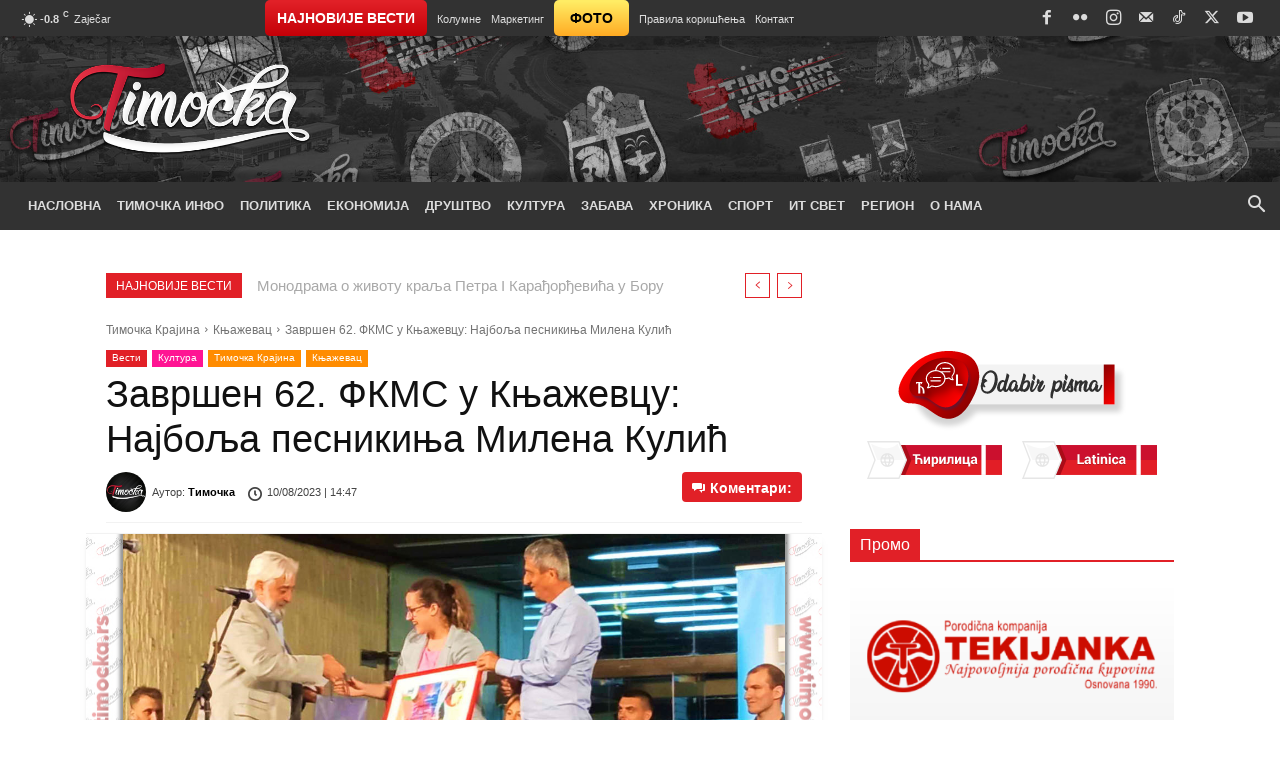

--- FILE ---
content_type: text/html; charset=UTF-8
request_url: https://www.timocka.rs/vesti/zavrsen-62-fkms-u-knjazevcu-najbolja-pesnikinja-milena-kulic/
body_size: 64468
content:
<!doctype html >
<!--[if IE 8]><html class="ie8" lang="en"> <![endif]-->
<!--[if IE 9]><html class="ie9" lang="en"> <![endif]-->
<!--[if gt IE 8]><!--><html dir="ltr" lang="sr-RS" prefix="og: https://ogp.me/ns#"> <!--<![endif]--><head><script data-no-optimize="1">var litespeed_docref=sessionStorage.getItem("litespeed_docref");litespeed_docref&&(Object.defineProperty(document,"referrer",{get:function(){return litespeed_docref}}),sessionStorage.removeItem("litespeed_docref"));</script> <title>Завршен 62. ФКМС у Књажевцу: Најбоља песникиња Милена Кулић</title><meta charset="UTF-8" /><meta name="viewport" content="width=device-width, initial-scale=1.0"><link rel="pingback" href="https://www.timocka.rs/xmlrpc.php" /><meta name="description" content="Признање Радио Београда 2 “Тимочка лира” на 62. Фестивалу културе младих Србије у Књажевцу, према оцени жирија, додељено је Милени Кулић из Бачког Доброг Поља за песму “Богиња с дрвета”. Од десеторо финалиста, Алекси Миленковићу припало је друго, а Антонини Поледици треће место. Ове године по 30. пут додељена је “Тимочка лира”, признање које Радио" /><meta name="robots" content="max-image-preview:large" /><meta name="author" content="Тимочка"/><meta name="google-site-verification" content="0iHMWM7rRZDc7jpTY67nhiQ4m_4hKSJ6GECFr1pTLy4" /><meta name="msvalidate.01" content="45E20E36CED79554DACD2FB81C1F6DEC" /><meta name="yandex-verification" content="36a2ef927f2e0171" /><link rel="canonical" href="https://www.timocka.rs/vesti/zavrsen-62-fkms-u-knjazevcu-najbolja-pesnikinja-milena-kulic/" /><meta name="generator" content="All in One SEO (AIOSEO) 4.9.3" /><meta property="og:locale" content="sr_RS" /><meta property="og:site_name" content="Timočka" /><meta property="og:type" content="article" /><meta property="og:title" content="Завршен 62. ФКМС у Књажевцу: Најбоља песникиња Милена Кулић" /><meta property="og:description" content="Признање Радио Београда 2 “Тимочка лира” на 62. Фестивалу културе младих Србије у Књажевцу, према оцени жирија, додељено је Милени Кулић из Бачког Доброг Поља за песму “Богиња с дрвета”. Од десеторо финалиста, Алекси Миленковићу припало је друго, а Антонини Поледици треће место. Ове године по 30. пут додељена је “Тимочка лира”, признање које Радио" /><meta property="og:url" content="https://www.timocka.rs/vesti/zavrsen-62-fkms-u-knjazevcu-najbolja-pesnikinja-milena-kulic/" /><meta property="og:image" content="https://www.timocka.rs/wp-content/uploads/2023/08/Zavrsen-62-FKMS-u-Knjazevcu-Najbolja-pesnikinja-Milena-Kulic.jpg" /><meta property="og:image:secure_url" content="https://www.timocka.rs/wp-content/uploads/2023/08/Zavrsen-62-FKMS-u-Knjazevcu-Najbolja-pesnikinja-Milena-Kulic.jpg" /><meta property="og:image:width" content="1200" /><meta property="og:image:height" content="600" /><meta property="article:published_time" content="2023-08-10T12:47:02+00:00" /><meta property="article:modified_time" content="2023-08-10T12:47:02+00:00" /><meta property="article:publisher" content="https://www.facebook.com/timocka.rs" /><meta property="article:author" content="https://www.facebook.com/timocka.rs" /><meta name="twitter:card" content="summary_large_image" /><meta name="twitter:site" content="@timocka" /><meta name="twitter:title" content="Завршен 62. ФКМС у Књажевцу: Најбоља песникиња Милена Кулић" /><meta name="twitter:description" content="Признање Радио Београда 2 “Тимочка лира” на 62. Фестивалу културе младих Србије у Књажевцу, према оцени жирија, додељено је Милени Кулић из Бачког Доброг Поља за песму “Богиња с дрвета”. Од десеторо финалиста, Алекси Миленковићу припало је друго, а Антонини Поледици треће место. Ове године по 30. пут додељена је “Тимочка лира”, признање које Радио" /><meta name="twitter:creator" content="@timocka" /><meta name="twitter:image" content="https://www.timocka.rs/wp-content/uploads/2023/08/Zavrsen-62-FKMS-u-Knjazevcu-Najbolja-pesnikinja-Milena-Kulic.jpg" /><meta name="twitter:label1" content="Written by" /><meta name="twitter:data1" content="Тимочка" /> <script type="application/ld+json" class="aioseo-schema">{"@context":"https:\/\/schema.org","@graph":[{"@type":"BreadcrumbList","@id":"https:\/\/www.timocka.rs\/vesti\/zavrsen-62-fkms-u-knjazevcu-najbolja-pesnikinja-milena-kulic\/#breadcrumblist","itemListElement":[{"@type":"ListItem","@id":"https:\/\/www.timocka.rs#listItem","position":1,"name":"Home","item":"https:\/\/www.timocka.rs","nextItem":{"@type":"ListItem","@id":"https:\/\/www.timocka.rs\/timocka-krajina\/#listItem","name":"\u0422\u0438\u043c\u043e\u0447\u043a\u0430 \u041a\u0440\u0430\u0458\u0438\u043d\u0430"}},{"@type":"ListItem","@id":"https:\/\/www.timocka.rs\/timocka-krajina\/#listItem","position":2,"name":"\u0422\u0438\u043c\u043e\u0447\u043a\u0430 \u041a\u0440\u0430\u0458\u0438\u043d\u0430","item":"https:\/\/www.timocka.rs\/timocka-krajina\/","nextItem":{"@type":"ListItem","@id":"https:\/\/www.timocka.rs\/timocka-krajina\/knjazevac\/#listItem","name":"\u041a\u045a\u0430\u0436\u0435\u0432\u0430\u0446"},"previousItem":{"@type":"ListItem","@id":"https:\/\/www.timocka.rs#listItem","name":"Home"}},{"@type":"ListItem","@id":"https:\/\/www.timocka.rs\/timocka-krajina\/knjazevac\/#listItem","position":3,"name":"\u041a\u045a\u0430\u0436\u0435\u0432\u0430\u0446","item":"https:\/\/www.timocka.rs\/timocka-krajina\/knjazevac\/","nextItem":{"@type":"ListItem","@id":"https:\/\/www.timocka.rs\/vesti\/zavrsen-62-fkms-u-knjazevcu-najbolja-pesnikinja-milena-kulic\/#listItem","name":"\u0417\u0430\u0432\u0440\u0448\u0435\u043d 62. \u0424\u041a\u041c\u0421 \u0443 \u041a\u045a\u0430\u0436\u0435\u0432\u0446\u0443: \u041d\u0430\u0458\u0431\u043e\u0459\u0430 \u043f\u0435\u0441\u043d\u0438\u043a\u0438\u045a\u0430 \u041c\u0438\u043b\u0435\u043d\u0430 \u041a\u0443\u043b\u0438\u045b"},"previousItem":{"@type":"ListItem","@id":"https:\/\/www.timocka.rs\/timocka-krajina\/#listItem","name":"\u0422\u0438\u043c\u043e\u0447\u043a\u0430 \u041a\u0440\u0430\u0458\u0438\u043d\u0430"}},{"@type":"ListItem","@id":"https:\/\/www.timocka.rs\/vesti\/zavrsen-62-fkms-u-knjazevcu-najbolja-pesnikinja-milena-kulic\/#listItem","position":4,"name":"\u0417\u0430\u0432\u0440\u0448\u0435\u043d 62. \u0424\u041a\u041c\u0421 \u0443 \u041a\u045a\u0430\u0436\u0435\u0432\u0446\u0443: \u041d\u0430\u0458\u0431\u043e\u0459\u0430 \u043f\u0435\u0441\u043d\u0438\u043a\u0438\u045a\u0430 \u041c\u0438\u043b\u0435\u043d\u0430 \u041a\u0443\u043b\u0438\u045b","previousItem":{"@type":"ListItem","@id":"https:\/\/www.timocka.rs\/timocka-krajina\/knjazevac\/#listItem","name":"\u041a\u045a\u0430\u0436\u0435\u0432\u0430\u0446"}}]},{"@type":"NewsArticle","@id":"https:\/\/www.timocka.rs\/vesti\/zavrsen-62-fkms-u-knjazevcu-najbolja-pesnikinja-milena-kulic\/#newsarticle","name":"\u0417\u0430\u0432\u0440\u0448\u0435\u043d 62. \u0424\u041a\u041c\u0421 \u0443 \u041a\u045a\u0430\u0436\u0435\u0432\u0446\u0443: \u041d\u0430\u0458\u0431\u043e\u0459\u0430 \u043f\u0435\u0441\u043d\u0438\u043a\u0438\u045a\u0430 \u041c\u0438\u043b\u0435\u043d\u0430 \u041a\u0443\u043b\u0438\u045b","headline":"\u0417\u0430\u0432\u0440\u0448\u0435\u043d 62. \u0424\u041a\u041c\u0421 \u0443 \u041a\u045a\u0430\u0436\u0435\u0432\u0446\u0443: \u041d\u0430\u0458\u0431\u043e\u0459\u0430 \u043f\u0435\u0441\u043d\u0438\u043a\u0438\u045a\u0430 \u041c\u0438\u043b\u0435\u043d\u0430 \u041a\u0443\u043b\u0438\u045b","author":{"@id":"https:\/\/www.timocka.rs\/author\/admin\/#author"},"publisher":{"@id":"https:\/\/www.timocka.rs\/#organization"},"image":{"@type":"ImageObject","url":"https:\/\/www.timocka.rs\/wp-content\/uploads\/2023\/08\/Zavrsen-62-FKMS-u-Knjazevcu-Najbolja-pesnikinja-Milena-Kulic.jpg","width":1200,"height":600},"datePublished":"2023-08-10T14:47:02+02:00","dateModified":"2023-08-10T14:47:02+02:00","inLanguage":"sr-RS","mainEntityOfPage":{"@id":"https:\/\/www.timocka.rs\/vesti\/zavrsen-62-fkms-u-knjazevcu-najbolja-pesnikinja-milena-kulic\/#webpage"},"isPartOf":{"@id":"https:\/\/www.timocka.rs\/vesti\/zavrsen-62-fkms-u-knjazevcu-najbolja-pesnikinja-milena-kulic\/#webpage"},"articleSection":"\u0412\u0435\u0441\u0442\u0438, \u041a\u045a\u0430\u0436\u0435\u0432\u0430\u0446, \u041a\u0443\u043b\u0442\u0443\u0440\u0430, \u0422\u0438\u043c\u043e\u0447\u043a\u0430 \u041a\u0440\u0430\u0458\u0438\u043d\u0430","dateline":"Published on \u0430\u0432\u0433\u0443\u0441\u0442 10, 2023."},{"@type":"Organization","@id":"https:\/\/www.timocka.rs\/#organization","name":"Timo\u010dka","description":"Informativni portal Timo\u010dke Krajine","url":"https:\/\/www.timocka.rs\/","logo":{"@type":"ImageObject","url":"https:\/\/www.timocka.rs\/wp-content\/uploads\/2021\/07\/Timocka-SEO-Logo.png","@id":"https:\/\/www.timocka.rs\/vesti\/zavrsen-62-fkms-u-knjazevcu-najbolja-pesnikinja-milena-kulic\/#organizationLogo","width":1000,"height":462,"caption":"Timo\u010dka (SEO Thumbnail Logo)"},"image":{"@id":"https:\/\/www.timocka.rs\/vesti\/zavrsen-62-fkms-u-knjazevcu-najbolja-pesnikinja-milena-kulic\/#organizationLogo"},"sameAs":["https:\/\/www.facebook.com\/timocka.rs","https:\/\/twitter.com\/timocka","https:\/\/www.instagram.com\/timocka.rs","https:\/\/www.youtube.com\/c\/Timoka"]},{"@type":"Person","@id":"https:\/\/www.timocka.rs\/author\/admin\/#author","url":"https:\/\/www.timocka.rs\/author\/admin\/","name":"\u0422\u0438\u043c\u043e\u0447\u043a\u0430","image":{"@type":"ImageObject","@id":"https:\/\/www.timocka.rs\/vesti\/zavrsen-62-fkms-u-knjazevcu-najbolja-pesnikinja-milena-kulic\/#authorImage","url":"https:\/\/www.timocka.rs\/wp-content\/uploads\/2020\/07\/Timocka-Profile-photo-150x150.png","width":96,"height":96,"caption":"\u0422\u0438\u043c\u043e\u0447\u043a\u0430"},"sameAs":["https:\/\/www.facebook.com\/timocka.rs","timocka"]},{"@type":"WebPage","@id":"https:\/\/www.timocka.rs\/vesti\/zavrsen-62-fkms-u-knjazevcu-najbolja-pesnikinja-milena-kulic\/#webpage","url":"https:\/\/www.timocka.rs\/vesti\/zavrsen-62-fkms-u-knjazevcu-najbolja-pesnikinja-milena-kulic\/","name":"\u0417\u0430\u0432\u0440\u0448\u0435\u043d 62. \u0424\u041a\u041c\u0421 \u0443 \u041a\u045a\u0430\u0436\u0435\u0432\u0446\u0443: \u041d\u0430\u0458\u0431\u043e\u0459\u0430 \u043f\u0435\u0441\u043d\u0438\u043a\u0438\u045a\u0430 \u041c\u0438\u043b\u0435\u043d\u0430 \u041a\u0443\u043b\u0438\u045b","description":"\u041f\u0440\u0438\u0437\u043d\u0430\u045a\u0435 \u0420\u0430\u0434\u0438\u043e \u0411\u0435\u043e\u0433\u0440\u0430\u0434\u0430 2 \u201c\u0422\u0438\u043c\u043e\u0447\u043a\u0430 \u043b\u0438\u0440\u0430\u201d \u043d\u0430 62. \u0424\u0435\u0441\u0442\u0438\u0432\u0430\u043b\u0443 \u043a\u0443\u043b\u0442\u0443\u0440\u0435 \u043c\u043b\u0430\u0434\u0438\u0445 \u0421\u0440\u0431\u0438\u0458\u0435 \u0443 \u041a\u045a\u0430\u0436\u0435\u0432\u0446\u0443, \u043f\u0440\u0435\u043c\u0430 \u043e\u0446\u0435\u043d\u0438 \u0436\u0438\u0440\u0438\u0458\u0430, \u0434\u043e\u0434\u0435\u0459\u0435\u043d\u043e \u0458\u0435 \u041c\u0438\u043b\u0435\u043d\u0438 \u041a\u0443\u043b\u0438\u045b \u0438\u0437 \u0411\u0430\u0447\u043a\u043e\u0433 \u0414\u043e\u0431\u0440\u043e\u0433 \u041f\u043e\u0459\u0430 \u0437\u0430 \u043f\u0435\u0441\u043c\u0443 \u201c\u0411\u043e\u0433\u0438\u045a\u0430 \u0441 \u0434\u0440\u0432\u0435\u0442\u0430\u201d. \u041e\u0434 \u0434\u0435\u0441\u0435\u0442\u043e\u0440\u043e \u0444\u0438\u043d\u0430\u043b\u0438\u0441\u0442\u0430, \u0410\u043b\u0435\u043a\u0441\u0438 \u041c\u0438\u043b\u0435\u043d\u043a\u043e\u0432\u0438\u045b\u0443 \u043f\u0440\u0438\u043f\u0430\u043b\u043e \u0458\u0435 \u0434\u0440\u0443\u0433\u043e, \u0430 \u0410\u043d\u0442\u043e\u043d\u0438\u043d\u0438 \u041f\u043e\u043b\u0435\u0434\u0438\u0446\u0438 \u0442\u0440\u0435\u045b\u0435 \u043c\u0435\u0441\u0442\u043e. \u041e\u0432\u0435 \u0433\u043e\u0434\u0438\u043d\u0435 \u043f\u043e 30. \u043f\u0443\u0442 \u0434\u043e\u0434\u0435\u0459\u0435\u043d\u0430 \u0458\u0435 \u201c\u0422\u0438\u043c\u043e\u0447\u043a\u0430 \u043b\u0438\u0440\u0430\u201d, \u043f\u0440\u0438\u0437\u043d\u0430\u045a\u0435 \u043a\u043e\u0458\u0435 \u0420\u0430\u0434\u0438\u043e","inLanguage":"sr-RS","isPartOf":{"@id":"https:\/\/www.timocka.rs\/#website"},"breadcrumb":{"@id":"https:\/\/www.timocka.rs\/vesti\/zavrsen-62-fkms-u-knjazevcu-najbolja-pesnikinja-milena-kulic\/#breadcrumblist"},"author":{"@id":"https:\/\/www.timocka.rs\/author\/admin\/#author"},"creator":{"@id":"https:\/\/www.timocka.rs\/author\/admin\/#author"},"image":{"@type":"ImageObject","url":"https:\/\/www.timocka.rs\/wp-content\/uploads\/2023\/08\/Zavrsen-62-FKMS-u-Knjazevcu-Najbolja-pesnikinja-Milena-Kulic.jpg","@id":"https:\/\/www.timocka.rs\/vesti\/zavrsen-62-fkms-u-knjazevcu-najbolja-pesnikinja-milena-kulic\/#mainImage","width":1200,"height":600},"primaryImageOfPage":{"@id":"https:\/\/www.timocka.rs\/vesti\/zavrsen-62-fkms-u-knjazevcu-najbolja-pesnikinja-milena-kulic\/#mainImage"},"datePublished":"2023-08-10T14:47:02+02:00","dateModified":"2023-08-10T14:47:02+02:00"},{"@type":"WebSite","@id":"https:\/\/www.timocka.rs\/#website","url":"https:\/\/www.timocka.rs\/","name":"Timo\u010dka","description":"Informativni portal Timo\u010dke Krajine","inLanguage":"sr-RS","publisher":{"@id":"https:\/\/www.timocka.rs\/#organization"}}]}</script> <link rel="icon" type="image/png" href="https://www.timocka.rs/wp-content/uploads/2020/03/favicon.ico"><link rel="apple-touch-icon" sizes="76x76" href="https://www.timocka.rs/wp-content/uploads/2020/03/apple-touch-icon-76x76-1.png"/><link rel="apple-touch-icon" sizes="120x120" href="https://www.timocka.rs/wp-content/uploads/2020/03/apple-touch-icon-120x120-1.png"/><link rel="apple-touch-icon" sizes="152x152" href="https://www.timocka.rs/wp-content/uploads/2020/03/apple-touch-icon-152x152-1.png"/><link rel="apple-touch-icon" sizes="114x114" href="https://www.timocka.rs/wp-content/uploads/2020/03/apple-touch-icon-114x114-1.png"/><link rel="apple-touch-icon" sizes="144x144" href="https://www.timocka.rs/wp-content/uploads/2020/03/apple-touch-icon-144x144-1.png"/><link rel='dns-prefetch' href='//fonts.googleapis.com' /><link rel='dns-prefetch' href='//use.fontawesome.com' /><link rel="alternate" type="application/rss+xml" title="Timočka &raquo; довод" href="https://www.timocka.rs/feed/" /><link rel="alternate" type="application/rss+xml" title="Timočka &raquo; довод коментара" href="https://www.timocka.rs/comments/feed/" /><link rel="alternate" title="oEmbed (JSON)" type="application/json+oembed" href="https://www.timocka.rs/wp-json/oembed/1.0/embed?url=https%3A%2F%2Fwww.timocka.rs%2Fvesti%2Fzavrsen-62-fkms-u-knjazevcu-najbolja-pesnikinja-milena-kulic%2F" /><link rel="alternate" title="oEmbed (XML)" type="text/xml+oembed" href="https://www.timocka.rs/wp-json/oembed/1.0/embed?url=https%3A%2F%2Fwww.timocka.rs%2Fvesti%2Fzavrsen-62-fkms-u-knjazevcu-najbolja-pesnikinja-milena-kulic%2F&#038;format=xml" /><style id='wp-img-auto-sizes-contain-inline-css' type='text/css'>img:is([sizes=auto i],[sizes^="auto," i]){contain-intrinsic-size:3000px 1500px}
/*# sourceURL=wp-img-auto-sizes-contain-inline-css */</style><link data-optimized="2" rel="stylesheet" href="https://www.timocka.rs/wp-content/litespeed/css/669b3129a0fdd5ffd6d87ab2fda8a6e9.css?ver=d66f3" /><style id='wp-emoji-styles-inline-css' type='text/css'>img.wp-smiley, img.emoji {
		display: inline !important;
		border: none !important;
		box-shadow: none !important;
		height: 1em !important;
		width: 1em !important;
		margin: 0 0.07em !important;
		vertical-align: -0.1em !important;
		background: none !important;
		padding: 0 !important;
	}
/*# sourceURL=wp-emoji-styles-inline-css */</style><style id='global-styles-inline-css' type='text/css'>:root{--wp--preset--aspect-ratio--square: 1;--wp--preset--aspect-ratio--4-3: 4/3;--wp--preset--aspect-ratio--3-4: 3/4;--wp--preset--aspect-ratio--3-2: 3/2;--wp--preset--aspect-ratio--2-3: 2/3;--wp--preset--aspect-ratio--16-9: 16/9;--wp--preset--aspect-ratio--9-16: 9/16;--wp--preset--color--black: #000000;--wp--preset--color--cyan-bluish-gray: #abb8c3;--wp--preset--color--white: #ffffff;--wp--preset--color--pale-pink: #f78da7;--wp--preset--color--vivid-red: #cf2e2e;--wp--preset--color--luminous-vivid-orange: #ff6900;--wp--preset--color--luminous-vivid-amber: #fcb900;--wp--preset--color--light-green-cyan: #7bdcb5;--wp--preset--color--vivid-green-cyan: #00d084;--wp--preset--color--pale-cyan-blue: #8ed1fc;--wp--preset--color--vivid-cyan-blue: #0693e3;--wp--preset--color--vivid-purple: #9b51e0;--wp--preset--gradient--vivid-cyan-blue-to-vivid-purple: linear-gradient(135deg,rgb(6,147,227) 0%,rgb(155,81,224) 100%);--wp--preset--gradient--light-green-cyan-to-vivid-green-cyan: linear-gradient(135deg,rgb(122,220,180) 0%,rgb(0,208,130) 100%);--wp--preset--gradient--luminous-vivid-amber-to-luminous-vivid-orange: linear-gradient(135deg,rgb(252,185,0) 0%,rgb(255,105,0) 100%);--wp--preset--gradient--luminous-vivid-orange-to-vivid-red: linear-gradient(135deg,rgb(255,105,0) 0%,rgb(207,46,46) 100%);--wp--preset--gradient--very-light-gray-to-cyan-bluish-gray: linear-gradient(135deg,rgb(238,238,238) 0%,rgb(169,184,195) 100%);--wp--preset--gradient--cool-to-warm-spectrum: linear-gradient(135deg,rgb(74,234,220) 0%,rgb(151,120,209) 20%,rgb(207,42,186) 40%,rgb(238,44,130) 60%,rgb(251,105,98) 80%,rgb(254,248,76) 100%);--wp--preset--gradient--blush-light-purple: linear-gradient(135deg,rgb(255,206,236) 0%,rgb(152,150,240) 100%);--wp--preset--gradient--blush-bordeaux: linear-gradient(135deg,rgb(254,205,165) 0%,rgb(254,45,45) 50%,rgb(107,0,62) 100%);--wp--preset--gradient--luminous-dusk: linear-gradient(135deg,rgb(255,203,112) 0%,rgb(199,81,192) 50%,rgb(65,88,208) 100%);--wp--preset--gradient--pale-ocean: linear-gradient(135deg,rgb(255,245,203) 0%,rgb(182,227,212) 50%,rgb(51,167,181) 100%);--wp--preset--gradient--electric-grass: linear-gradient(135deg,rgb(202,248,128) 0%,rgb(113,206,126) 100%);--wp--preset--gradient--midnight: linear-gradient(135deg,rgb(2,3,129) 0%,rgb(40,116,252) 100%);--wp--preset--font-size--small: 11px;--wp--preset--font-size--medium: 20px;--wp--preset--font-size--large: 32px;--wp--preset--font-size--x-large: 42px;--wp--preset--font-size--regular: 15px;--wp--preset--font-size--larger: 50px;--wp--preset--spacing--20: 0.44rem;--wp--preset--spacing--30: 0.67rem;--wp--preset--spacing--40: 1rem;--wp--preset--spacing--50: 1.5rem;--wp--preset--spacing--60: 2.25rem;--wp--preset--spacing--70: 3.38rem;--wp--preset--spacing--80: 5.06rem;--wp--preset--shadow--natural: 6px 6px 9px rgba(0, 0, 0, 0.2);--wp--preset--shadow--deep: 12px 12px 50px rgba(0, 0, 0, 0.4);--wp--preset--shadow--sharp: 6px 6px 0px rgba(0, 0, 0, 0.2);--wp--preset--shadow--outlined: 6px 6px 0px -3px rgb(255, 255, 255), 6px 6px rgb(0, 0, 0);--wp--preset--shadow--crisp: 6px 6px 0px rgb(0, 0, 0);}:where(.is-layout-flex){gap: 0.5em;}:where(.is-layout-grid){gap: 0.5em;}body .is-layout-flex{display: flex;}.is-layout-flex{flex-wrap: wrap;align-items: center;}.is-layout-flex > :is(*, div){margin: 0;}body .is-layout-grid{display: grid;}.is-layout-grid > :is(*, div){margin: 0;}:where(.wp-block-columns.is-layout-flex){gap: 2em;}:where(.wp-block-columns.is-layout-grid){gap: 2em;}:where(.wp-block-post-template.is-layout-flex){gap: 1.25em;}:where(.wp-block-post-template.is-layout-grid){gap: 1.25em;}.has-black-color{color: var(--wp--preset--color--black) !important;}.has-cyan-bluish-gray-color{color: var(--wp--preset--color--cyan-bluish-gray) !important;}.has-white-color{color: var(--wp--preset--color--white) !important;}.has-pale-pink-color{color: var(--wp--preset--color--pale-pink) !important;}.has-vivid-red-color{color: var(--wp--preset--color--vivid-red) !important;}.has-luminous-vivid-orange-color{color: var(--wp--preset--color--luminous-vivid-orange) !important;}.has-luminous-vivid-amber-color{color: var(--wp--preset--color--luminous-vivid-amber) !important;}.has-light-green-cyan-color{color: var(--wp--preset--color--light-green-cyan) !important;}.has-vivid-green-cyan-color{color: var(--wp--preset--color--vivid-green-cyan) !important;}.has-pale-cyan-blue-color{color: var(--wp--preset--color--pale-cyan-blue) !important;}.has-vivid-cyan-blue-color{color: var(--wp--preset--color--vivid-cyan-blue) !important;}.has-vivid-purple-color{color: var(--wp--preset--color--vivid-purple) !important;}.has-black-background-color{background-color: var(--wp--preset--color--black) !important;}.has-cyan-bluish-gray-background-color{background-color: var(--wp--preset--color--cyan-bluish-gray) !important;}.has-white-background-color{background-color: var(--wp--preset--color--white) !important;}.has-pale-pink-background-color{background-color: var(--wp--preset--color--pale-pink) !important;}.has-vivid-red-background-color{background-color: var(--wp--preset--color--vivid-red) !important;}.has-luminous-vivid-orange-background-color{background-color: var(--wp--preset--color--luminous-vivid-orange) !important;}.has-luminous-vivid-amber-background-color{background-color: var(--wp--preset--color--luminous-vivid-amber) !important;}.has-light-green-cyan-background-color{background-color: var(--wp--preset--color--light-green-cyan) !important;}.has-vivid-green-cyan-background-color{background-color: var(--wp--preset--color--vivid-green-cyan) !important;}.has-pale-cyan-blue-background-color{background-color: var(--wp--preset--color--pale-cyan-blue) !important;}.has-vivid-cyan-blue-background-color{background-color: var(--wp--preset--color--vivid-cyan-blue) !important;}.has-vivid-purple-background-color{background-color: var(--wp--preset--color--vivid-purple) !important;}.has-black-border-color{border-color: var(--wp--preset--color--black) !important;}.has-cyan-bluish-gray-border-color{border-color: var(--wp--preset--color--cyan-bluish-gray) !important;}.has-white-border-color{border-color: var(--wp--preset--color--white) !important;}.has-pale-pink-border-color{border-color: var(--wp--preset--color--pale-pink) !important;}.has-vivid-red-border-color{border-color: var(--wp--preset--color--vivid-red) !important;}.has-luminous-vivid-orange-border-color{border-color: var(--wp--preset--color--luminous-vivid-orange) !important;}.has-luminous-vivid-amber-border-color{border-color: var(--wp--preset--color--luminous-vivid-amber) !important;}.has-light-green-cyan-border-color{border-color: var(--wp--preset--color--light-green-cyan) !important;}.has-vivid-green-cyan-border-color{border-color: var(--wp--preset--color--vivid-green-cyan) !important;}.has-pale-cyan-blue-border-color{border-color: var(--wp--preset--color--pale-cyan-blue) !important;}.has-vivid-cyan-blue-border-color{border-color: var(--wp--preset--color--vivid-cyan-blue) !important;}.has-vivid-purple-border-color{border-color: var(--wp--preset--color--vivid-purple) !important;}.has-vivid-cyan-blue-to-vivid-purple-gradient-background{background: var(--wp--preset--gradient--vivid-cyan-blue-to-vivid-purple) !important;}.has-light-green-cyan-to-vivid-green-cyan-gradient-background{background: var(--wp--preset--gradient--light-green-cyan-to-vivid-green-cyan) !important;}.has-luminous-vivid-amber-to-luminous-vivid-orange-gradient-background{background: var(--wp--preset--gradient--luminous-vivid-amber-to-luminous-vivid-orange) !important;}.has-luminous-vivid-orange-to-vivid-red-gradient-background{background: var(--wp--preset--gradient--luminous-vivid-orange-to-vivid-red) !important;}.has-very-light-gray-to-cyan-bluish-gray-gradient-background{background: var(--wp--preset--gradient--very-light-gray-to-cyan-bluish-gray) !important;}.has-cool-to-warm-spectrum-gradient-background{background: var(--wp--preset--gradient--cool-to-warm-spectrum) !important;}.has-blush-light-purple-gradient-background{background: var(--wp--preset--gradient--blush-light-purple) !important;}.has-blush-bordeaux-gradient-background{background: var(--wp--preset--gradient--blush-bordeaux) !important;}.has-luminous-dusk-gradient-background{background: var(--wp--preset--gradient--luminous-dusk) !important;}.has-pale-ocean-gradient-background{background: var(--wp--preset--gradient--pale-ocean) !important;}.has-electric-grass-gradient-background{background: var(--wp--preset--gradient--electric-grass) !important;}.has-midnight-gradient-background{background: var(--wp--preset--gradient--midnight) !important;}.has-small-font-size{font-size: var(--wp--preset--font-size--small) !important;}.has-medium-font-size{font-size: var(--wp--preset--font-size--medium) !important;}.has-large-font-size{font-size: var(--wp--preset--font-size--large) !important;}.has-x-large-font-size{font-size: var(--wp--preset--font-size--x-large) !important;}
/*# sourceURL=global-styles-inline-css */</style><style id='classic-theme-styles-inline-css' type='text/css'>/*! This file is auto-generated */
.wp-block-button__link{color:#fff;background-color:#32373c;border-radius:9999px;box-shadow:none;text-decoration:none;padding:calc(.667em + 2px) calc(1.333em + 2px);font-size:1.125em}.wp-block-file__button{background:#32373c;color:#fff;text-decoration:none}
/*# sourceURL=/wp-includes/css/classic-themes.min.css */</style><style id='font-awesome-svg-styles-default-inline-css' type='text/css'>.svg-inline--fa {
  display: inline-block;
  height: 1em;
  overflow: visible;
  vertical-align: -.125em;
}
/*# sourceURL=font-awesome-svg-styles-default-inline-css */</style><style id='font-awesome-svg-styles-inline-css' type='text/css'>.wp-block-font-awesome-icon svg::before,
   .wp-rich-text-font-awesome-icon svg::before {content: unset;}
/*# sourceURL=font-awesome-svg-styles-inline-css */</style><link rel='stylesheet' id='font-awesome-official-css' href='https://use.fontawesome.com/releases/v5.15.3/css/all.css' type='text/css' media='all' integrity="sha384-SZXxX4whJ79/gErwcOYf+zWLeJdY/qpuqC4cAa9rOGUstPomtqpuNWT9wdPEn2fk" crossorigin="anonymous" /><style id='td-theme-inline-css' type='text/css'>@media (max-width:767px){.td-header-desktop-wrap{display:none}}@media (min-width:767px){.td-header-mobile-wrap{display:none}}</style><style id='photonic-inline-css' type='text/css'>/* Retrieved from saved CSS */
.photonic-panel { background:  rgb(17,17,17)  !important;

	border-top: none;
	border-right: none;
	border-bottom: none;
	border-left: none;
 }
.photonic-flickr-stream .photonic-pad-photosets { margin: 15px; }
.photonic-flickr-stream .photonic-pad-galleries { margin: 10px; }
.photonic-flickr-stream .photonic-pad-photos { padding: 5px 10px; }
.photonic-google-stream .photonic-pad-photos { padding: 5px 15px; }
.photonic-zenfolio-stream .photonic-pad-photos { padding: 5px 10px; }
.photonic-zenfolio-stream .photonic-pad-photosets { margin: 5px 10px; }
.photonic-instagram-stream .photonic-pad-photos { padding: 5px px; }
.photonic-smug-stream .photonic-pad-albums { margin: 10px; }
.photonic-smug-stream .photonic-pad-photos { padding: 5px 10px; }
.photonic-random-layout .photonic-thumb { padding: 2px}
.photonic-masonry-layout .photonic-thumb { padding: 2px}
.photonic-mosaic-layout .photonic-thumb { padding: 2px}

/*# sourceURL=photonic-inline-css */</style><link rel='stylesheet' id='font-awesome-official-v4shim-css' href='https://use.fontawesome.com/releases/v5.15.3/css/v4-shims.css' type='text/css' media='all' integrity="sha384-C2B+KlPW+WkR0Ld9loR1x3cXp7asA0iGVodhCoJ4hwrWm/d9qKS59BGisq+2Y0/D" crossorigin="anonymous" /><style id='font-awesome-official-v4shim-inline-css' type='text/css'>@font-face {
font-family: "FontAwesome";
font-display: block;
src: url("https://use.fontawesome.com/releases/v5.15.3/webfonts/fa-brands-400.eot"),
		url("https://use.fontawesome.com/releases/v5.15.3/webfonts/fa-brands-400.eot?#iefix") format("embedded-opentype"),
		url("https://use.fontawesome.com/releases/v5.15.3/webfonts/fa-brands-400.woff2") format("woff2"),
		url("https://use.fontawesome.com/releases/v5.15.3/webfonts/fa-brands-400.woff") format("woff"),
		url("https://use.fontawesome.com/releases/v5.15.3/webfonts/fa-brands-400.ttf") format("truetype"),
		url("https://use.fontawesome.com/releases/v5.15.3/webfonts/fa-brands-400.svg#fontawesome") format("svg");
}

@font-face {
font-family: "FontAwesome";
font-display: block;
src: url("https://use.fontawesome.com/releases/v5.15.3/webfonts/fa-solid-900.eot"),
		url("https://use.fontawesome.com/releases/v5.15.3/webfonts/fa-solid-900.eot?#iefix") format("embedded-opentype"),
		url("https://use.fontawesome.com/releases/v5.15.3/webfonts/fa-solid-900.woff2") format("woff2"),
		url("https://use.fontawesome.com/releases/v5.15.3/webfonts/fa-solid-900.woff") format("woff"),
		url("https://use.fontawesome.com/releases/v5.15.3/webfonts/fa-solid-900.ttf") format("truetype"),
		url("https://use.fontawesome.com/releases/v5.15.3/webfonts/fa-solid-900.svg#fontawesome") format("svg");
}

@font-face {
font-family: "FontAwesome";
font-display: block;
src: url("https://use.fontawesome.com/releases/v5.15.3/webfonts/fa-regular-400.eot"),
		url("https://use.fontawesome.com/releases/v5.15.3/webfonts/fa-regular-400.eot?#iefix") format("embedded-opentype"),
		url("https://use.fontawesome.com/releases/v5.15.3/webfonts/fa-regular-400.woff2") format("woff2"),
		url("https://use.fontawesome.com/releases/v5.15.3/webfonts/fa-regular-400.woff") format("woff"),
		url("https://use.fontawesome.com/releases/v5.15.3/webfonts/fa-regular-400.ttf") format("truetype"),
		url("https://use.fontawesome.com/releases/v5.15.3/webfonts/fa-regular-400.svg#fontawesome") format("svg");
unicode-range: U+F004-F005,U+F007,U+F017,U+F022,U+F024,U+F02E,U+F03E,U+F044,U+F057-F059,U+F06E,U+F070,U+F075,U+F07B-F07C,U+F080,U+F086,U+F089,U+F094,U+F09D,U+F0A0,U+F0A4-F0A7,U+F0C5,U+F0C7-F0C8,U+F0E0,U+F0EB,U+F0F3,U+F0F8,U+F0FE,U+F111,U+F118-F11A,U+F11C,U+F133,U+F144,U+F146,U+F14A,U+F14D-F14E,U+F150-F152,U+F15B-F15C,U+F164-F165,U+F185-F186,U+F191-F192,U+F1AD,U+F1C1-F1C9,U+F1CD,U+F1D8,U+F1E3,U+F1EA,U+F1F6,U+F1F9,U+F20A,U+F247-F249,U+F24D,U+F254-F25B,U+F25D,U+F267,U+F271-F274,U+F279,U+F28B,U+F28D,U+F2B5-F2B6,U+F2B9,U+F2BB,U+F2BD,U+F2C1-F2C2,U+F2D0,U+F2D2,U+F2DC,U+F2ED,U+F328,U+F358-F35B,U+F3A5,U+F3D1,U+F410,U+F4AD;
}
/*# sourceURL=font-awesome-official-v4shim-inline-css */</style> <script type="litespeed/javascript" data-src="https://www.timocka.rs/wp-includes/js/jquery/jquery.min.js?ver=3.7.1" id="jquery-core-js"></script> <script id="cookie-law-info-js-extra" type="litespeed/javascript">var Cli_Data={"nn_cookie_ids":[],"cookielist":[],"non_necessary_cookies":[],"ccpaEnabled":"","ccpaRegionBased":"","ccpaBarEnabled":"","strictlyEnabled":["necessary","obligatoire"],"ccpaType":"gdpr","js_blocking":"","custom_integration":"","triggerDomRefresh":"","secure_cookies":""};var cli_cookiebar_settings={"animate_speed_hide":"500","animate_speed_show":"500","background":"#e12027","border":"#b1a6a6c2","border_on":"","button_1_button_colour":"#ffffff","button_1_button_hover":"#cccccc","button_1_link_colour":"#000000","button_1_as_button":"1","button_1_new_win":"","button_2_button_colour":"#ffffff","button_2_button_hover":"#cccccc","button_2_link_colour":"#000000","button_2_as_button":"1","button_2_hidebar":"","button_3_button_colour":"#000","button_3_button_hover":"#000000","button_3_link_colour":"#fff","button_3_as_button":"1","button_3_new_win":"","button_4_button_colour":"#000","button_4_button_hover":"#000000","button_4_link_colour":"#62a329","button_4_as_button":"","button_7_button_colour":"#61a229","button_7_button_hover":"#4e8221","button_7_link_colour":"#fff","button_7_as_button":"1","button_7_new_win":"","font_family":"Helvetica, sans-serif","header_fix":"","notify_animate_hide":"1","notify_animate_show":"","notify_div_id":"#cookie-law-info-bar","notify_position_horizontal":"right","notify_position_vertical":"bottom","scroll_close":"","scroll_close_reload":"","accept_close_reload":"","reject_close_reload":"","showagain_tab":"","showagain_background":"#fff","showagain_border":"#000","showagain_div_id":"#cookie-law-info-again","showagain_x_position":"100px","text":"#ffffff","show_once_yn":"","show_once":"10000","logging_on":"","as_popup":"","popup_overlay":"1","bar_heading_text":"","cookie_bar_as":"banner","popup_showagain_position":"bottom-right","widget_position":"left"};var log_object={"ajax_url":"https://www.timocka.rs/wp-admin/admin-ajax.php"}</script> <link rel="https://api.w.org/" href="https://www.timocka.rs/wp-json/" /><link rel="alternate" title="JSON" type="application/json" href="https://www.timocka.rs/wp-json/wp/v2/posts/88185" /><link rel="EditURI" type="application/rsd+xml" title="RSD" href="https://www.timocka.rs/xmlrpc.php?rsd" /><meta name="generator" content="WordPress 6.9" /><link rel='shortlink' href='https://www.timocka.rs/?p=88185' /><link rel="preconnect" href="https://cdn.vuukle.com/"><link rel="dns-prefetch" href="https://cdn.vuukle.com/"><link rel="dns-prefetch" href="https://api.vuukle.com/"><link rel="preconnect" href="https://api.vuukle.com/"> <script type="litespeed/javascript">window.tdb_global_vars={"wpRestUrl":"https:\/\/www.timocka.rs\/wp-json\/","permalinkStructure":"\/%category%\/%postname%\/"};window.tdb_p_autoload_vars={"isAjax":!1,"isAdminBarShowing":!1,"autoloadStatus":"off","origPostEditUrl":null}</script> <style id="tdb-global-colors">:root{--accent-color:#fff}</style><meta name="onesignal" content="wordpress-plugin"/> <script type="litespeed/javascript">window.OneSignalDeferred=window.OneSignalDeferred||[];OneSignalDeferred.push(function(OneSignal){var oneSignal_options={};window._oneSignalInitOptions=oneSignal_options;oneSignal_options.serviceWorkerParam={scope:'/'};oneSignal_options.serviceWorkerPath='OneSignalSDKWorker.js.php';OneSignal.Notifications.setDefaultUrl("https://www.timocka.rs");oneSignal_options.wordpress=!0;oneSignal_options.appId='5918bb11-75a9-433b-b91c-ef13faa76356';oneSignal_options.allowLocalhostAsSecureOrigin=!0;oneSignal_options.welcomeNotification={};oneSignal_options.welcomeNotification.title="Timočka";oneSignal_options.welcomeNotification.message="Hvala na prijavi!";oneSignal_options.welcomeNotification.url="https://www.timocka.rs";oneSignal_options.path="https://www.timocka.rs/wp-content/plugins/onesignal-free-web-push-notifications/sdk_files/";oneSignal_options.safari_web_id="web.onesignal.auto.40e8587d-66e6-4615-b716-6bb570edb005";oneSignal_options.persistNotification=!1;oneSignal_options.promptOptions={};oneSignal_options.promptOptions.actionMessage="Najnovije vesti i informacije iz Zaječara i istočne Srbije. Prihvatite obaveštenja:";oneSignal_options.promptOptions.exampleNotificationTitleDesktop="Ovo je primer obaveštenja";oneSignal_options.promptOptions.exampleNotificationMessageDesktop="Obaveštenja će se pojaviti na vašoj radnoj površini";oneSignal_options.promptOptions.exampleNotificationTitleMobile="Primer obaveštenja";oneSignal_options.promptOptions.exampleNotificationMessageMobile="Obaveštenja će se pojaviti na vašem uređaju";oneSignal_options.promptOptions.exampleNotificationCaption="(možete se odjaviti u bilo kom trenutku)";oneSignal_options.promptOptions.acceptButtonText="PRIHVATI";oneSignal_options.promptOptions.cancelButtonText="NE, HVALA";oneSignal_options.promptOptions.siteName="www.timocka.rs";oneSignal_options.promptOptions.autoAcceptTitle="Klikni 'Dozvoli'";oneSignal_options.notifyButton={};oneSignal_options.notifyButton.enable=!0;oneSignal_options.notifyButton.position='bottom-left';oneSignal_options.notifyButton.theme='default';oneSignal_options.notifyButton.size='medium';oneSignal_options.notifyButton.displayPredicate=function(){return!OneSignal.User.PushSubscription.optedIn};oneSignal_options.notifyButton.showCredit=!1;oneSignal_options.notifyButton.text={};oneSignal_options.notifyButton.text['tip.state.unsubscribed']='Prijavite se za najnovije vesti';oneSignal_options.notifyButton.text['tip.state.subscribed']='Prijavljeni ste za najnovije vesti';oneSignal_options.notifyButton.text['tip.state.blocked']='Blokirali ste obaveštenja';oneSignal_options.notifyButton.text['message.action.subscribed']='Hvala nas što nas pratite!';oneSignal_options.notifyButton.text['message.action.resubscribed']='Pretplaćeni ste na obaveštenja';oneSignal_options.notifyButton.text['message.action.unsubscribed']='Više nećete primati obaveštenja';oneSignal_options.notifyButton.text['dialog.main.title']='Upravljanje obaveštenjima na sajtu';oneSignal_options.notifyButton.text['dialog.main.button.subscribe']='PRIJAVA';oneSignal_options.notifyButton.text['dialog.main.button.unsubscribe']='ODJAVA';oneSignal_options.notifyButton.text['dialog.blocked.title']='Odblokiraj obaveštenja';oneSignal_options.notifyButton.text['dialog.blocked.message']='Sledite ova uputstva da biste dozvolili obaveštenja:';OneSignal.init(window._oneSignalInitOptions);OneSignal.Slidedown.promptPush()});function documentInitOneSignal(){var oneSignal_elements=document.getElementsByClassName("OneSignal-prompt");var oneSignalLinkClickHandler=function(event){OneSignal.Notifications.requestPermission();event.preventDefault()};for(var i=0;i<oneSignal_elements.length;i++)
oneSignal_elements[i].addEventListener('click',oneSignalLinkClickHandler,!1);}
if(document.readyState==='complete'){documentInitOneSignal()}else{window.addEventListener("load",function(event){documentInitOneSignal()})}</script>  <script id="td-generated-header-js" type="litespeed/javascript">var tdBlocksArray=[];function tdBlock(){this.id='';this.block_type=1;this.atts='';this.td_column_number='';this.td_current_page=1;this.post_count=0;this.found_posts=0;this.max_num_pages=0;this.td_filter_value='';this.is_ajax_running=!1;this.td_user_action='';this.header_color='';this.ajax_pagination_infinite_stop=''}(function(){var htmlTag=document.getElementsByTagName("html")[0];if(navigator.userAgent.indexOf("MSIE 10.0")>-1){htmlTag.className+=' ie10'}
if(!!navigator.userAgent.match(/Trident.*rv\:11\./)){htmlTag.className+=' ie11'}
if(navigator.userAgent.indexOf("Edge")>-1){htmlTag.className+=' ieEdge'}
if(/(iPad|iPhone|iPod)/g.test(navigator.userAgent)){htmlTag.className+=' td-md-is-ios'}
var user_agent=navigator.userAgent.toLowerCase();if(user_agent.indexOf("android")>-1){htmlTag.className+=' td-md-is-android'}
if(-1!==navigator.userAgent.indexOf('Mac OS X')){htmlTag.className+=' td-md-is-os-x'}
if(/chrom(e|ium)/.test(navigator.userAgent.toLowerCase())){htmlTag.className+=' td-md-is-chrome'}
if(-1!==navigator.userAgent.indexOf('Firefox')){htmlTag.className+=' td-md-is-firefox'}
if(-1!==navigator.userAgent.indexOf('Safari')&&-1===navigator.userAgent.indexOf('Chrome')){htmlTag.className+=' td-md-is-safari'}
if(-1!==navigator.userAgent.indexOf('IEMobile')){htmlTag.className+=' td-md-is-iemobile'}})();var tdLocalCache={};(function(){"use strict";tdLocalCache={data:{},remove:function(resource_id){delete tdLocalCache.data[resource_id]},exist:function(resource_id){return tdLocalCache.data.hasOwnProperty(resource_id)&&tdLocalCache.data[resource_id]!==null},get:function(resource_id){return tdLocalCache.data[resource_id]},set:function(resource_id,cachedData){tdLocalCache.remove(resource_id);tdLocalCache.data[resource_id]=cachedData}}})();var td_viewport_interval_list=[{"limitBottom":767,"sidebarWidth":228},{"limitBottom":1018,"sidebarWidth":300},{"limitBottom":1140,"sidebarWidth":324}];var td_animation_stack_effect="type0";var tds_animation_stack=!0;var td_animation_stack_specific_selectors=".entry-thumb, img, .td-lazy-img";var td_animation_stack_general_selectors=".td-animation-stack img, .td-animation-stack .entry-thumb, .post img, .td-animation-stack .td-lazy-img";var tds_video_lazy="enabled";var tdc_is_installed="yes";var tdc_domain_active=!1;var td_ajax_url="https:\/\/www.timocka.rs\/wp-admin\/admin-ajax.php?td_theme_name=Newspaper&v=12.7.4";var td_get_template_directory_uri="https:\/\/www.timocka.rs\/wp-content\/plugins\/td-composer\/legacy\/common";var tds_snap_menu="smart_snap_always";var tds_logo_on_sticky="";var tds_header_style="";var td_please_wait="Please wait...";var td_email_user_pass_incorrect="User or password incorrect!";var td_email_user_incorrect="Email or username incorrect!";var td_email_incorrect="Email incorrect!";var td_user_incorrect="Username incorrect!";var td_email_user_empty="Email or username empty!";var td_pass_empty="Pass empty!";var td_pass_pattern_incorrect="Invalid Pass Pattern!";var td_retype_pass_incorrect="Retyped Pass incorrect!";var tds_more_articles_on_post_enable="show";var tds_more_articles_on_post_time_to_wait="";var tds_more_articles_on_post_pages_distance_from_top=0;var tds_captcha="";var tds_theme_color_site_wide="#e12027";var tds_smart_sidebar="enabled";var tdThemeName="Newspaper";var tdThemeNameWl="Newspaper";var td_magnific_popup_translation_tPrev="Previous (Left arrow key)";var td_magnific_popup_translation_tNext="Next (Right arrow key)";var td_magnific_popup_translation_tCounter="%curr% of %total%";var td_magnific_popup_translation_ajax_tError="The content from %url% could not be loaded.";var td_magnific_popup_translation_image_tError="The image #%curr% could not be loaded.";var tdBlockNonce="9fe36b4ad3";var tdMobileMenu="enabled";var tdMobileSearch="enabled";var tdsDateFormat="d.m.Y | H:i";var tdDateNamesI18n={"month_names":["\u0458\u0430\u043d\u0443\u0430\u0440","\u0444\u0435\u0431\u0440\u0443\u0430\u0440","\u043c\u0430\u0440\u0442","\u0430\u043f\u0440\u0438\u043b","\u043c\u0430\u0458","\u0458\u0443\u043d","\u0458\u0443\u043b","\u0430\u0432\u0433\u0443\u0441\u0442","\u0441\u0435\u043f\u0442\u0435\u043c\u0431\u0430\u0440","\u043e\u043a\u0442\u043e\u0431\u0430\u0440","\u043d\u043e\u0432\u0435\u043c\u0431\u0430\u0440","\u0434\u0435\u0446\u0435\u043c\u0431\u0430\u0440"],"month_names_short":["\u0458\u0430\u043d","\u0444\u0435\u0431","\u043c\u0430\u0440","\u0430\u043f\u0440","\u043c\u0430\u0458","\u0458\u0443\u043d","\u0458\u0443\u043b","\u0430\u0432\u0433","\u0441\u0435\u043f","\u043e\u043a\u0442","\u043d\u043e\u0432","\u0434\u0435\u0446"],"day_names":["\u041d\u0435\u0434\u0435\u0459\u0430","\u041f\u043e\u043d\u0435\u0434\u0435\u0459\u0430\u043a","\u0423\u0442\u043e\u0440\u0430\u043a","C\u0440\u0435\u0434\u0430","\u0427\u0435\u0442\u0432\u0440\u0442\u0430\u043a","\u041f\u0435\u0442\u0430\u043a","\u0421\u0443\u0431\u043e\u0442\u0430"],"day_names_short":["\u041d\u0435\u0434","\u041f\u043e\u043d","\u0423\u0442\u043e","\u0421\u0440\u0435","\u0427\u0435\u0442","\u041f\u0435\u0442","\u0421\u0443\u0431"]};var tdb_modal_confirm="Save";var tdb_modal_cancel="Cancel";var tdb_modal_confirm_alt="Yes";var tdb_modal_cancel_alt="No";var td_deploy_mode="deploy";var td_ad_background_click_link="";var td_ad_background_click_target=""</script> <style>body,p{font-family:Roboto}:root{--td_excl_label:'ЕКСКЛУЗИВНО';--td_theme_color:#e12027;--td_slider_text:rgba(225,32,39,0.7);--td_container_transparent:transparent;--td_header_color:#e12027;--td_mobile_gradient_one_mob:#000000;--td_mobile_gradient_two_mob:#e12027;--td_mobile_text_active_color:#e12027;--td_login_gradient_one:rgba(221,51,51,0.8);--td_login_gradient_two:rgba(66,189,205,0.8)}.td-header-style-12 .td-header-menu-wrap-full,.td-header-style-12 .td-affix,.td-grid-style-1.td-hover-1 .td-big-grid-post:hover .td-post-category,.td-grid-style-5.td-hover-1 .td-big-grid-post:hover .td-post-category,.td_category_template_3 .td-current-sub-category,.td_category_template_8 .td-category-header .td-category a.td-current-sub-category,.td_category_template_4 .td-category-siblings .td-category a:hover,.td_block_big_grid_9.td-grid-style-1 .td-post-category,.td_block_big_grid_9.td-grid-style-5 .td-post-category,.td-grid-style-6.td-hover-1 .td-module-thumb:after,.tdm-menu-active-style5 .td-header-menu-wrap .sf-menu>.current-menu-item>a,.tdm-menu-active-style5 .td-header-menu-wrap .sf-menu>.current-menu-ancestor>a,.tdm-menu-active-style5 .td-header-menu-wrap .sf-menu>.current-category-ancestor>a,.tdm-menu-active-style5 .td-header-menu-wrap .sf-menu>li>a:hover,.tdm-menu-active-style5 .td-header-menu-wrap .sf-menu>.sfHover>a{background-color:#e12027}.td_mega_menu_sub_cats .cur-sub-cat,.td-mega-span h3 a:hover,.td_mod_mega_menu:hover .entry-title a,.header-search-wrap .result-msg a:hover,.td-header-top-menu .td-drop-down-search .td_module_wrap:hover .entry-title a,.td-header-top-menu .td-icon-search:hover,.td-header-wrap .result-msg a:hover,.top-header-menu li a:hover,.top-header-menu .current-menu-item>a,.top-header-menu .current-menu-ancestor>a,.top-header-menu .current-category-ancestor>a,.td-social-icon-wrap>a:hover,.td-header-sp-top-widget .td-social-icon-wrap a:hover,.td_mod_related_posts:hover h3>a,.td-post-template-11 .td-related-title .td-related-left:hover,.td-post-template-11 .td-related-title .td-related-right:hover,.td-post-template-11 .td-related-title .td-cur-simple-item,.td-post-template-11 .td_block_related_posts .td-next-prev-wrap a:hover,.td-category-header .td-pulldown-category-filter-link:hover,.td-category-siblings .td-subcat-dropdown a:hover,.td-category-siblings .td-subcat-dropdown a.td-current-sub-category,.footer-text-wrap .footer-email-wrap a,.footer-social-wrap a:hover,.td_module_17 .td-read-more a:hover,.td_module_18 .td-read-more a:hover,.td_module_19 .td-post-author-name a:hover,.td-pulldown-syle-2 .td-subcat-dropdown:hover .td-subcat-more span,.td-pulldown-syle-2 .td-subcat-dropdown:hover .td-subcat-more i,.td-pulldown-syle-3 .td-subcat-dropdown:hover .td-subcat-more span,.td-pulldown-syle-3 .td-subcat-dropdown:hover .td-subcat-more i,.tdm-menu-active-style3 .tdm-header.td-header-wrap .sf-menu>.current-category-ancestor>a,.tdm-menu-active-style3 .tdm-header.td-header-wrap .sf-menu>.current-menu-ancestor>a,.tdm-menu-active-style3 .tdm-header.td-header-wrap .sf-menu>.current-menu-item>a,.tdm-menu-active-style3 .tdm-header.td-header-wrap .sf-menu>.sfHover>a,.tdm-menu-active-style3 .tdm-header.td-header-wrap .sf-menu>li>a:hover{color:#e12027}.td-mega-menu-page .wpb_content_element ul li a:hover,.td-theme-wrap .td-aj-search-results .td_module_wrap:hover .entry-title a,.td-theme-wrap .header-search-wrap .result-msg a:hover{color:#e12027!important}.td_category_template_8 .td-category-header .td-category a.td-current-sub-category,.td_category_template_4 .td-category-siblings .td-category a:hover,.tdm-menu-active-style4 .tdm-header .sf-menu>.current-menu-item>a,.tdm-menu-active-style4 .tdm-header .sf-menu>.current-menu-ancestor>a,.tdm-menu-active-style4 .tdm-header .sf-menu>.current-category-ancestor>a,.tdm-menu-active-style4 .tdm-header .sf-menu>li>a:hover,.tdm-menu-active-style4 .tdm-header .sf-menu>.sfHover>a{border-color:#e12027}.td-header-wrap .td-header-top-menu-full,.td-header-wrap .top-header-menu .sub-menu,.tdm-header-style-1.td-header-wrap .td-header-top-menu-full,.tdm-header-style-1.td-header-wrap .top-header-menu .sub-menu,.tdm-header-style-2.td-header-wrap .td-header-top-menu-full,.tdm-header-style-2.td-header-wrap .top-header-menu .sub-menu,.tdm-header-style-3.td-header-wrap .td-header-top-menu-full,.tdm-header-style-3.td-header-wrap .top-header-menu .sub-menu{background-color:#323232}.td-header-style-8 .td-header-top-menu-full{background-color:transparent}.td-header-style-8 .td-header-top-menu-full .td-header-top-menu{background-color:#323232;padding-left:15px;padding-right:15px}.td-header-wrap .td-header-top-menu-full .td-header-top-menu,.td-header-wrap .td-header-top-menu-full{border-bottom:none}.td-header-top-menu,.td-header-top-menu a,.td-header-wrap .td-header-top-menu-full .td-header-top-menu,.td-header-wrap .td-header-top-menu-full a,.td-header-style-8 .td-header-top-menu,.td-header-style-8 .td-header-top-menu a,.td-header-top-menu .td-drop-down-search .entry-title a{color:#dcdcdc}.top-header-menu .current-menu-item>a,.top-header-menu .current-menu-ancestor>a,.top-header-menu .current-category-ancestor>a,.top-header-menu li a:hover,.td-header-sp-top-widget .td-icon-search:hover{color:#ffffff}.td-header-wrap .td-header-sp-top-widget .td-icon-font,.td-header-style-7 .td-header-top-menu .td-social-icon-wrap .td-icon-font{color:#dcdcdc}.td-header-wrap .td-header-sp-top-widget i.td-icon-font:hover{color:#ffffff}.td-header-wrap .td-header-menu-wrap-full,.td-header-menu-wrap.td-affix,.td-header-style-3 .td-header-main-menu,.td-header-style-3 .td-affix .td-header-main-menu,.td-header-style-4 .td-header-main-menu,.td-header-style-4 .td-affix .td-header-main-menu,.td-header-style-8 .td-header-menu-wrap.td-affix,.td-header-style-8 .td-header-top-menu-full{background-color:#323232}.td-boxed-layout .td-header-style-3 .td-header-menu-wrap,.td-boxed-layout .td-header-style-4 .td-header-menu-wrap,.td-header-style-3 .td_stretch_content .td-header-menu-wrap,.td-header-style-4 .td_stretch_content .td-header-menu-wrap{background-color:#323232!important}@media (min-width:1019px){.td-header-style-1 .td-header-sp-recs,.td-header-style-1 .td-header-sp-logo{margin-bottom:28px}}@media (min-width:768px) and (max-width:1018px){.td-header-style-1 .td-header-sp-recs,.td-header-style-1 .td-header-sp-logo{margin-bottom:14px}}.td-header-style-7 .td-header-top-menu{border-bottom:none}.sf-menu>.current-menu-item>a:after,.sf-menu>.current-menu-ancestor>a:after,.sf-menu>.current-category-ancestor>a:after,.sf-menu>li:hover>a:after,.sf-menu>.sfHover>a:after,.td_block_mega_menu .td-next-prev-wrap a:hover,.td-mega-span .td-post-category:hover,.td-header-wrap .black-menu .sf-menu>li>a:hover,.td-header-wrap .black-menu .sf-menu>.current-menu-ancestor>a,.td-header-wrap .black-menu .sf-menu>.sfHover>a,.td-header-wrap .black-menu .sf-menu>.current-menu-item>a,.td-header-wrap .black-menu .sf-menu>.current-menu-ancestor>a,.td-header-wrap .black-menu .sf-menu>.current-category-ancestor>a,.tdm-menu-active-style5 .tdm-header .td-header-menu-wrap .sf-menu>.current-menu-item>a,.tdm-menu-active-style5 .tdm-header .td-header-menu-wrap .sf-menu>.current-menu-ancestor>a,.tdm-menu-active-style5 .tdm-header .td-header-menu-wrap .sf-menu>.current-category-ancestor>a,.tdm-menu-active-style5 .tdm-header .td-header-menu-wrap .sf-menu>li>a:hover,.tdm-menu-active-style5 .tdm-header .td-header-menu-wrap .sf-menu>.sfHover>a{background-color:#e12027}.td_block_mega_menu .td-next-prev-wrap a:hover,.tdm-menu-active-style4 .tdm-header .sf-menu>.current-menu-item>a,.tdm-menu-active-style4 .tdm-header .sf-menu>.current-menu-ancestor>a,.tdm-menu-active-style4 .tdm-header .sf-menu>.current-category-ancestor>a,.tdm-menu-active-style4 .tdm-header .sf-menu>li>a:hover,.tdm-menu-active-style4 .tdm-header .sf-menu>.sfHover>a{border-color:#e12027}.header-search-wrap .td-drop-down-search:before{border-color:transparent transparent #e12027 transparent}.td_mega_menu_sub_cats .cur-sub-cat,.td_mod_mega_menu:hover .entry-title a,.td-theme-wrap .sf-menu ul .td-menu-item>a:hover,.td-theme-wrap .sf-menu ul .sfHover>a,.td-theme-wrap .sf-menu ul .current-menu-ancestor>a,.td-theme-wrap .sf-menu ul .current-category-ancestor>a,.td-theme-wrap .sf-menu ul .current-menu-item>a,.tdm-menu-active-style3 .tdm-header.td-header-wrap .sf-menu>.current-menu-item>a,.tdm-menu-active-style3 .tdm-header.td-header-wrap .sf-menu>.current-menu-ancestor>a,.tdm-menu-active-style3 .tdm-header.td-header-wrap .sf-menu>.current-category-ancestor>a,.tdm-menu-active-style3 .tdm-header.td-header-wrap .sf-menu>li>a:hover,.tdm-menu-active-style3 .tdm-header.td-header-wrap .sf-menu>.sfHover>a{color:#e12027}.td-header-wrap .td-header-menu-wrap .sf-menu>li>a,.td-header-wrap .td-header-menu-social .td-social-icon-wrap a,.td-header-style-4 .td-header-menu-social .td-social-icon-wrap i,.td-header-style-5 .td-header-menu-social .td-social-icon-wrap i,.td-header-style-6 .td-header-menu-social .td-social-icon-wrap i,.td-header-style-12 .td-header-menu-social .td-social-icon-wrap i,.td-header-wrap .header-search-wrap #td-header-search-button .td-icon-search{color:#dcdcdc}.td-header-wrap .td-header-menu-social+.td-search-wrapper #td-header-search-button:before{background-color:#dcdcdc}.td-header-menu-wrap.td-affix,.td-header-style-3 .td-affix .td-header-main-menu,.td-header-style-4 .td-affix .td-header-main-menu,.td-header-style-8 .td-header-menu-wrap.td-affix{background-color:#323232}.td-affix .sf-menu>.current-menu-item>a:after,.td-affix .sf-menu>.current-menu-ancestor>a:after,.td-affix .sf-menu>.current-category-ancestor>a:after,.td-affix .sf-menu>li:hover>a:after,.td-affix .sf-menu>.sfHover>a:after,.td-header-wrap .td-affix .black-menu .sf-menu>li>a:hover,.td-header-wrap .td-affix .black-menu .sf-menu>.current-menu-ancestor>a,.td-header-wrap .td-affix .black-menu .sf-menu>.sfHover>a,.td-affix .header-search-wrap .td-drop-down-search:after,.td-affix .header-search-wrap .td-drop-down-search .btn:hover,.td-header-wrap .td-affix .black-menu .sf-menu>.current-menu-item>a,.td-header-wrap .td-affix .black-menu .sf-menu>.current-menu-ancestor>a,.td-header-wrap .td-affix .black-menu .sf-menu>.current-category-ancestor>a,.tdm-menu-active-style5 .tdm-header .td-header-menu-wrap.td-affix .sf-menu>.current-menu-item>a,.tdm-menu-active-style5 .tdm-header .td-header-menu-wrap.td-affix .sf-menu>.current-menu-ancestor>a,.tdm-menu-active-style5 .tdm-header .td-header-menu-wrap.td-affix .sf-menu>.current-category-ancestor>a,.tdm-menu-active-style5 .tdm-header .td-header-menu-wrap.td-affix .sf-menu>li>a:hover,.tdm-menu-active-style5 .tdm-header .td-header-menu-wrap.td-affix .sf-menu>.sfHover>a{background-color:#e12027}.td-affix .header-search-wrap .td-drop-down-search:before{border-color:transparent transparent #e12027 transparent}.tdm-menu-active-style4 .tdm-header .td-affix .sf-menu>.current-menu-item>a,.tdm-menu-active-style4 .tdm-header .td-affix .sf-menu>.current-menu-ancestor>a,.tdm-menu-active-style4 .tdm-header .td-affix .sf-menu>.current-category-ancestor>a,.tdm-menu-active-style4 .tdm-header .td-affix .sf-menu>li>a:hover,.tdm-menu-active-style4 .tdm-header .td-affix .sf-menu>.sfHover>a{border-color:#e12027}.td-theme-wrap .td-affix .sf-menu ul .td-menu-item>a:hover,.td-theme-wrap .td-affix .sf-menu ul .sfHover>a,.td-theme-wrap .td-affix .sf-menu ul .current-menu-ancestor>a,.td-theme-wrap .td-affix .sf-menu ul .current-category-ancestor>a,.td-theme-wrap .td-affix .sf-menu ul .current-menu-item>a,.tdm-menu-active-style3 .tdm-header .td-affix .sf-menu>.current-menu-item>a,.tdm-menu-active-style3 .tdm-header .td-affix .sf-menu>.current-menu-ancestor>a,.tdm-menu-active-style3 .tdm-header .td-affix .sf-menu>.current-category-ancestor>a,.tdm-menu-active-style3 .tdm-header .td-affix .sf-menu>li>a:hover,.tdm-menu-active-style3 .tdm-header .td-affix .sf-menu>.sfHover>a{color:#e12027}.td-header-wrap .td-header-menu-wrap.td-affix .sf-menu>li>a,.td-header-wrap .td-affix .td-header-menu-social .td-social-icon-wrap a,.td-header-style-4 .td-affix .td-header-menu-social .td-social-icon-wrap i,.td-header-style-5 .td-affix .td-header-menu-social .td-social-icon-wrap i,.td-header-style-6 .td-affix .td-header-menu-social .td-social-icon-wrap i,.td-header-style-12 .td-affix .td-header-menu-social .td-social-icon-wrap i,.td-header-wrap .td-affix .header-search-wrap .td-icon-search{color:#dcdcdc}.td-header-wrap .td-affix .td-header-menu-social+.td-search-wrapper #td-header-search-button:before{background-color:#dcdcdc}.td-header-wrap .td-header-menu-social .td-social-icon-wrap a{color:#dcdcdc}.td-header-wrap .td-header-menu-social .td-social-icon-wrap:hover i{color:#ffffff}.td-theme-wrap .td_mod_mega_menu:hover .entry-title a,.td-theme-wrap .sf-menu .td_mega_menu_sub_cats .cur-sub-cat{color:#e12027}.td-theme-wrap .sf-menu .td-mega-menu .td-post-category:hover,.td-theme-wrap .td-mega-menu .td-next-prev-wrap a:hover{background-color:#e12027}.td-theme-wrap .td-mega-menu .td-next-prev-wrap a:hover{border-color:#e12027}.td-theme-wrap .td-aj-search-results .td-module-title a,.td-theme-wrap #td-header-search,.td-theme-wrap .header-search-wrap .result-msg a{color:#323232}.td-theme-wrap .header-search-wrap .td-drop-down-search .btn:hover,.td-theme-wrap .td-aj-search-results .td_module_wrap:hover .entry-title a,.td-theme-wrap .header-search-wrap .result-msg a:hover{color:#ffffff!important}.td-banner-wrap-full,.td-header-style-11 .td-logo-wrap-full{background-color:#323232}.td-header-style-11 .td-logo-wrap-full{border-bottom:0}@media (min-width:1019px){.td-header-style-2 .td-header-sp-recs,.td-header-style-5 .td-a-rec-id-header>div,.td-header-style-5 .td-g-rec-id-header>.adsbygoogle,.td-header-style-6 .td-a-rec-id-header>div,.td-header-style-6 .td-g-rec-id-header>.adsbygoogle,.td-header-style-7 .td-a-rec-id-header>div,.td-header-style-7 .td-g-rec-id-header>.adsbygoogle,.td-header-style-8 .td-a-rec-id-header>div,.td-header-style-8 .td-g-rec-id-header>.adsbygoogle,.td-header-style-12 .td-a-rec-id-header>div,.td-header-style-12 .td-g-rec-id-header>.adsbygoogle{margin-bottom:24px!important}}@media (min-width:768px) and (max-width:1018px){.td-header-style-2 .td-header-sp-recs,.td-header-style-5 .td-a-rec-id-header>div,.td-header-style-5 .td-g-rec-id-header>.adsbygoogle,.td-header-style-6 .td-a-rec-id-header>div,.td-header-style-6 .td-g-rec-id-header>.adsbygoogle,.td-header-style-7 .td-a-rec-id-header>div,.td-header-style-7 .td-g-rec-id-header>.adsbygoogle,.td-header-style-8 .td-a-rec-id-header>div,.td-header-style-8 .td-g-rec-id-header>.adsbygoogle,.td-header-style-12 .td-a-rec-id-header>div,.td-header-style-12 .td-g-rec-id-header>.adsbygoogle{margin-bottom:14px!important}}.td-header-wrap .td-logo-text-container .td-logo-text{color:#e12027}.td-theme-wrap .sf-menu .td-normal-menu .sub-menu{background-color:#323232}.td-theme-wrap .sf-menu .td-normal-menu .sub-menu .td-menu-item>a{color:#dcdcdc}.td-theme-wrap .sf-menu .td-normal-menu .td-menu-item>a:hover,.td-theme-wrap .sf-menu .td-normal-menu .sfHover>a,.td-theme-wrap .sf-menu .td-normal-menu .current-menu-ancestor>a,.td-theme-wrap .sf-menu .td-normal-menu .current-category-ancestor>a,.td-theme-wrap .sf-menu .td-normal-menu .current-menu-item>a{background-color:#1b1b1b}.td-theme-wrap .sf-menu .td-normal-menu .td-menu-item>a:hover,.td-theme-wrap .sf-menu .td-normal-menu .sfHover>a,.td-theme-wrap .sf-menu .td-normal-menu .current-menu-ancestor>a,.td-theme-wrap .sf-menu .td-normal-menu .current-category-ancestor>a,.td-theme-wrap .sf-menu .td-normal-menu .current-menu-item>a{color:#ffffff}.td-header-bg:before{background-image:url('https://www.timocka.rs/wp-content/uploads/2022/03/Timocka-Header-TK.jpg')}.td-header-bg:before{background-position:center center}.td-footer-wrapper,.td-footer-wrapper .td_block_template_7 .td-block-title>*,.td-footer-wrapper .td_block_template_17 .td-block-title,.td-footer-wrapper .td-block-title-wrap .td-wrapper-pulldown-filter{background-color:#323232}.td-footer-wrapper,.td-footer-wrapper a,.td-footer-wrapper .block-title a,.td-footer-wrapper .block-title span,.td-footer-wrapper .block-title label,.td-footer-wrapper .td-excerpt,.td-footer-wrapper .td-post-author-name span,.td-footer-wrapper .td-post-date,.td-footer-wrapper .td-social-style3 .td_social_type a,.td-footer-wrapper .td-social-style3,.td-footer-wrapper .td-social-style4 .td_social_type a,.td-footer-wrapper .td-social-style4,.td-footer-wrapper .td-social-style9,.td-footer-wrapper .td-social-style10,.td-footer-wrapper .td-social-style2 .td_social_type a,.td-footer-wrapper .td-social-style8 .td_social_type a,.td-footer-wrapper .td-social-style2 .td_social_type,.td-footer-wrapper .td-social-style8 .td_social_type,.td-footer-template-13 .td-social-name,.td-footer-wrapper .td_block_template_7 .td-block-title>*{color:#dcdcdc}.td-footer-wrapper .widget_calendar th,.td-footer-wrapper .widget_calendar td,.td-footer-wrapper .td-social-style2 .td_social_type .td-social-box,.td-footer-wrapper .td-social-style8 .td_social_type .td-social-box,.td-social-style-2 .td-icon-font:after{border-color:#dcdcdc}.td-footer-wrapper .td-module-comments a,.td-footer-wrapper .td-post-category,.td-footer-wrapper .td-slide-meta .td-post-author-name span,.td-footer-wrapper .td-slide-meta .td-post-date{color:#fff}.td-footer-bottom-full .td-container::before{background-color:rgba(220,220,220,0.1)}.td-footer-wrapper .footer-social-wrap .td-icon-font{color:#dcdcdc}.td-footer-wrapper .footer-social-wrap i.td-icon-font:hover{color:#ffffff}.td-sub-footer-container{background-color:#323232}.td-subfooter-menu li a:hover{color:#ffffff}.td-footer-wrapper .block-title>span,.td-footer-wrapper .block-title>a,.td-footer-wrapper .widgettitle,.td-theme-wrap .td-footer-wrapper .td-container .td-block-title>*,.td-theme-wrap .td-footer-wrapper .td_block_template_6 .td-block-title:before{color:#dcdcdc}.td-footer-wrapper::before{background-image:url('https://www.timocka.rs/wp-content/uploads/2021/07/Footer-Background-Image.jpg')}.td-footer-wrapper::before{background-size:cover}.td-footer-wrapper::before{background-position:center center}.td-footer-wrapper::before{opacity:0.1}.td-post-content p,.td-post-content{font-size:17px}body,p{font-family:Roboto}:root{--td_excl_label:'ЕКСКЛУЗИВНО';--td_theme_color:#e12027;--td_slider_text:rgba(225,32,39,0.7);--td_container_transparent:transparent;--td_header_color:#e12027;--td_mobile_gradient_one_mob:#000000;--td_mobile_gradient_two_mob:#e12027;--td_mobile_text_active_color:#e12027;--td_login_gradient_one:rgba(221,51,51,0.8);--td_login_gradient_two:rgba(66,189,205,0.8)}.td-header-style-12 .td-header-menu-wrap-full,.td-header-style-12 .td-affix,.td-grid-style-1.td-hover-1 .td-big-grid-post:hover .td-post-category,.td-grid-style-5.td-hover-1 .td-big-grid-post:hover .td-post-category,.td_category_template_3 .td-current-sub-category,.td_category_template_8 .td-category-header .td-category a.td-current-sub-category,.td_category_template_4 .td-category-siblings .td-category a:hover,.td_block_big_grid_9.td-grid-style-1 .td-post-category,.td_block_big_grid_9.td-grid-style-5 .td-post-category,.td-grid-style-6.td-hover-1 .td-module-thumb:after,.tdm-menu-active-style5 .td-header-menu-wrap .sf-menu>.current-menu-item>a,.tdm-menu-active-style5 .td-header-menu-wrap .sf-menu>.current-menu-ancestor>a,.tdm-menu-active-style5 .td-header-menu-wrap .sf-menu>.current-category-ancestor>a,.tdm-menu-active-style5 .td-header-menu-wrap .sf-menu>li>a:hover,.tdm-menu-active-style5 .td-header-menu-wrap .sf-menu>.sfHover>a{background-color:#e12027}.td_mega_menu_sub_cats .cur-sub-cat,.td-mega-span h3 a:hover,.td_mod_mega_menu:hover .entry-title a,.header-search-wrap .result-msg a:hover,.td-header-top-menu .td-drop-down-search .td_module_wrap:hover .entry-title a,.td-header-top-menu .td-icon-search:hover,.td-header-wrap .result-msg a:hover,.top-header-menu li a:hover,.top-header-menu .current-menu-item>a,.top-header-menu .current-menu-ancestor>a,.top-header-menu .current-category-ancestor>a,.td-social-icon-wrap>a:hover,.td-header-sp-top-widget .td-social-icon-wrap a:hover,.td_mod_related_posts:hover h3>a,.td-post-template-11 .td-related-title .td-related-left:hover,.td-post-template-11 .td-related-title .td-related-right:hover,.td-post-template-11 .td-related-title .td-cur-simple-item,.td-post-template-11 .td_block_related_posts .td-next-prev-wrap a:hover,.td-category-header .td-pulldown-category-filter-link:hover,.td-category-siblings .td-subcat-dropdown a:hover,.td-category-siblings .td-subcat-dropdown a.td-current-sub-category,.footer-text-wrap .footer-email-wrap a,.footer-social-wrap a:hover,.td_module_17 .td-read-more a:hover,.td_module_18 .td-read-more a:hover,.td_module_19 .td-post-author-name a:hover,.td-pulldown-syle-2 .td-subcat-dropdown:hover .td-subcat-more span,.td-pulldown-syle-2 .td-subcat-dropdown:hover .td-subcat-more i,.td-pulldown-syle-3 .td-subcat-dropdown:hover .td-subcat-more span,.td-pulldown-syle-3 .td-subcat-dropdown:hover .td-subcat-more i,.tdm-menu-active-style3 .tdm-header.td-header-wrap .sf-menu>.current-category-ancestor>a,.tdm-menu-active-style3 .tdm-header.td-header-wrap .sf-menu>.current-menu-ancestor>a,.tdm-menu-active-style3 .tdm-header.td-header-wrap .sf-menu>.current-menu-item>a,.tdm-menu-active-style3 .tdm-header.td-header-wrap .sf-menu>.sfHover>a,.tdm-menu-active-style3 .tdm-header.td-header-wrap .sf-menu>li>a:hover{color:#e12027}.td-mega-menu-page .wpb_content_element ul li a:hover,.td-theme-wrap .td-aj-search-results .td_module_wrap:hover .entry-title a,.td-theme-wrap .header-search-wrap .result-msg a:hover{color:#e12027!important}.td_category_template_8 .td-category-header .td-category a.td-current-sub-category,.td_category_template_4 .td-category-siblings .td-category a:hover,.tdm-menu-active-style4 .tdm-header .sf-menu>.current-menu-item>a,.tdm-menu-active-style4 .tdm-header .sf-menu>.current-menu-ancestor>a,.tdm-menu-active-style4 .tdm-header .sf-menu>.current-category-ancestor>a,.tdm-menu-active-style4 .tdm-header .sf-menu>li>a:hover,.tdm-menu-active-style4 .tdm-header .sf-menu>.sfHover>a{border-color:#e12027}.td-header-wrap .td-header-top-menu-full,.td-header-wrap .top-header-menu .sub-menu,.tdm-header-style-1.td-header-wrap .td-header-top-menu-full,.tdm-header-style-1.td-header-wrap .top-header-menu .sub-menu,.tdm-header-style-2.td-header-wrap .td-header-top-menu-full,.tdm-header-style-2.td-header-wrap .top-header-menu .sub-menu,.tdm-header-style-3.td-header-wrap .td-header-top-menu-full,.tdm-header-style-3.td-header-wrap .top-header-menu .sub-menu{background-color:#323232}.td-header-style-8 .td-header-top-menu-full{background-color:transparent}.td-header-style-8 .td-header-top-menu-full .td-header-top-menu{background-color:#323232;padding-left:15px;padding-right:15px}.td-header-wrap .td-header-top-menu-full .td-header-top-menu,.td-header-wrap .td-header-top-menu-full{border-bottom:none}.td-header-top-menu,.td-header-top-menu a,.td-header-wrap .td-header-top-menu-full .td-header-top-menu,.td-header-wrap .td-header-top-menu-full a,.td-header-style-8 .td-header-top-menu,.td-header-style-8 .td-header-top-menu a,.td-header-top-menu .td-drop-down-search .entry-title a{color:#dcdcdc}.top-header-menu .current-menu-item>a,.top-header-menu .current-menu-ancestor>a,.top-header-menu .current-category-ancestor>a,.top-header-menu li a:hover,.td-header-sp-top-widget .td-icon-search:hover{color:#ffffff}.td-header-wrap .td-header-sp-top-widget .td-icon-font,.td-header-style-7 .td-header-top-menu .td-social-icon-wrap .td-icon-font{color:#dcdcdc}.td-header-wrap .td-header-sp-top-widget i.td-icon-font:hover{color:#ffffff}.td-header-wrap .td-header-menu-wrap-full,.td-header-menu-wrap.td-affix,.td-header-style-3 .td-header-main-menu,.td-header-style-3 .td-affix .td-header-main-menu,.td-header-style-4 .td-header-main-menu,.td-header-style-4 .td-affix .td-header-main-menu,.td-header-style-8 .td-header-menu-wrap.td-affix,.td-header-style-8 .td-header-top-menu-full{background-color:#323232}.td-boxed-layout .td-header-style-3 .td-header-menu-wrap,.td-boxed-layout .td-header-style-4 .td-header-menu-wrap,.td-header-style-3 .td_stretch_content .td-header-menu-wrap,.td-header-style-4 .td_stretch_content .td-header-menu-wrap{background-color:#323232!important}@media (min-width:1019px){.td-header-style-1 .td-header-sp-recs,.td-header-style-1 .td-header-sp-logo{margin-bottom:28px}}@media (min-width:768px) and (max-width:1018px){.td-header-style-1 .td-header-sp-recs,.td-header-style-1 .td-header-sp-logo{margin-bottom:14px}}.td-header-style-7 .td-header-top-menu{border-bottom:none}.sf-menu>.current-menu-item>a:after,.sf-menu>.current-menu-ancestor>a:after,.sf-menu>.current-category-ancestor>a:after,.sf-menu>li:hover>a:after,.sf-menu>.sfHover>a:after,.td_block_mega_menu .td-next-prev-wrap a:hover,.td-mega-span .td-post-category:hover,.td-header-wrap .black-menu .sf-menu>li>a:hover,.td-header-wrap .black-menu .sf-menu>.current-menu-ancestor>a,.td-header-wrap .black-menu .sf-menu>.sfHover>a,.td-header-wrap .black-menu .sf-menu>.current-menu-item>a,.td-header-wrap .black-menu .sf-menu>.current-menu-ancestor>a,.td-header-wrap .black-menu .sf-menu>.current-category-ancestor>a,.tdm-menu-active-style5 .tdm-header .td-header-menu-wrap .sf-menu>.current-menu-item>a,.tdm-menu-active-style5 .tdm-header .td-header-menu-wrap .sf-menu>.current-menu-ancestor>a,.tdm-menu-active-style5 .tdm-header .td-header-menu-wrap .sf-menu>.current-category-ancestor>a,.tdm-menu-active-style5 .tdm-header .td-header-menu-wrap .sf-menu>li>a:hover,.tdm-menu-active-style5 .tdm-header .td-header-menu-wrap .sf-menu>.sfHover>a{background-color:#e12027}.td_block_mega_menu .td-next-prev-wrap a:hover,.tdm-menu-active-style4 .tdm-header .sf-menu>.current-menu-item>a,.tdm-menu-active-style4 .tdm-header .sf-menu>.current-menu-ancestor>a,.tdm-menu-active-style4 .tdm-header .sf-menu>.current-category-ancestor>a,.tdm-menu-active-style4 .tdm-header .sf-menu>li>a:hover,.tdm-menu-active-style4 .tdm-header .sf-menu>.sfHover>a{border-color:#e12027}.header-search-wrap .td-drop-down-search:before{border-color:transparent transparent #e12027 transparent}.td_mega_menu_sub_cats .cur-sub-cat,.td_mod_mega_menu:hover .entry-title a,.td-theme-wrap .sf-menu ul .td-menu-item>a:hover,.td-theme-wrap .sf-menu ul .sfHover>a,.td-theme-wrap .sf-menu ul .current-menu-ancestor>a,.td-theme-wrap .sf-menu ul .current-category-ancestor>a,.td-theme-wrap .sf-menu ul .current-menu-item>a,.tdm-menu-active-style3 .tdm-header.td-header-wrap .sf-menu>.current-menu-item>a,.tdm-menu-active-style3 .tdm-header.td-header-wrap .sf-menu>.current-menu-ancestor>a,.tdm-menu-active-style3 .tdm-header.td-header-wrap .sf-menu>.current-category-ancestor>a,.tdm-menu-active-style3 .tdm-header.td-header-wrap .sf-menu>li>a:hover,.tdm-menu-active-style3 .tdm-header.td-header-wrap .sf-menu>.sfHover>a{color:#e12027}.td-header-wrap .td-header-menu-wrap .sf-menu>li>a,.td-header-wrap .td-header-menu-social .td-social-icon-wrap a,.td-header-style-4 .td-header-menu-social .td-social-icon-wrap i,.td-header-style-5 .td-header-menu-social .td-social-icon-wrap i,.td-header-style-6 .td-header-menu-social .td-social-icon-wrap i,.td-header-style-12 .td-header-menu-social .td-social-icon-wrap i,.td-header-wrap .header-search-wrap #td-header-search-button .td-icon-search{color:#dcdcdc}.td-header-wrap .td-header-menu-social+.td-search-wrapper #td-header-search-button:before{background-color:#dcdcdc}.td-header-menu-wrap.td-affix,.td-header-style-3 .td-affix .td-header-main-menu,.td-header-style-4 .td-affix .td-header-main-menu,.td-header-style-8 .td-header-menu-wrap.td-affix{background-color:#323232}.td-affix .sf-menu>.current-menu-item>a:after,.td-affix .sf-menu>.current-menu-ancestor>a:after,.td-affix .sf-menu>.current-category-ancestor>a:after,.td-affix .sf-menu>li:hover>a:after,.td-affix .sf-menu>.sfHover>a:after,.td-header-wrap .td-affix .black-menu .sf-menu>li>a:hover,.td-header-wrap .td-affix .black-menu .sf-menu>.current-menu-ancestor>a,.td-header-wrap .td-affix .black-menu .sf-menu>.sfHover>a,.td-affix .header-search-wrap .td-drop-down-search:after,.td-affix .header-search-wrap .td-drop-down-search .btn:hover,.td-header-wrap .td-affix .black-menu .sf-menu>.current-menu-item>a,.td-header-wrap .td-affix .black-menu .sf-menu>.current-menu-ancestor>a,.td-header-wrap .td-affix .black-menu .sf-menu>.current-category-ancestor>a,.tdm-menu-active-style5 .tdm-header .td-header-menu-wrap.td-affix .sf-menu>.current-menu-item>a,.tdm-menu-active-style5 .tdm-header .td-header-menu-wrap.td-affix .sf-menu>.current-menu-ancestor>a,.tdm-menu-active-style5 .tdm-header .td-header-menu-wrap.td-affix .sf-menu>.current-category-ancestor>a,.tdm-menu-active-style5 .tdm-header .td-header-menu-wrap.td-affix .sf-menu>li>a:hover,.tdm-menu-active-style5 .tdm-header .td-header-menu-wrap.td-affix .sf-menu>.sfHover>a{background-color:#e12027}.td-affix .header-search-wrap .td-drop-down-search:before{border-color:transparent transparent #e12027 transparent}.tdm-menu-active-style4 .tdm-header .td-affix .sf-menu>.current-menu-item>a,.tdm-menu-active-style4 .tdm-header .td-affix .sf-menu>.current-menu-ancestor>a,.tdm-menu-active-style4 .tdm-header .td-affix .sf-menu>.current-category-ancestor>a,.tdm-menu-active-style4 .tdm-header .td-affix .sf-menu>li>a:hover,.tdm-menu-active-style4 .tdm-header .td-affix .sf-menu>.sfHover>a{border-color:#e12027}.td-theme-wrap .td-affix .sf-menu ul .td-menu-item>a:hover,.td-theme-wrap .td-affix .sf-menu ul .sfHover>a,.td-theme-wrap .td-affix .sf-menu ul .current-menu-ancestor>a,.td-theme-wrap .td-affix .sf-menu ul .current-category-ancestor>a,.td-theme-wrap .td-affix .sf-menu ul .current-menu-item>a,.tdm-menu-active-style3 .tdm-header .td-affix .sf-menu>.current-menu-item>a,.tdm-menu-active-style3 .tdm-header .td-affix .sf-menu>.current-menu-ancestor>a,.tdm-menu-active-style3 .tdm-header .td-affix .sf-menu>.current-category-ancestor>a,.tdm-menu-active-style3 .tdm-header .td-affix .sf-menu>li>a:hover,.tdm-menu-active-style3 .tdm-header .td-affix .sf-menu>.sfHover>a{color:#e12027}.td-header-wrap .td-header-menu-wrap.td-affix .sf-menu>li>a,.td-header-wrap .td-affix .td-header-menu-social .td-social-icon-wrap a,.td-header-style-4 .td-affix .td-header-menu-social .td-social-icon-wrap i,.td-header-style-5 .td-affix .td-header-menu-social .td-social-icon-wrap i,.td-header-style-6 .td-affix .td-header-menu-social .td-social-icon-wrap i,.td-header-style-12 .td-affix .td-header-menu-social .td-social-icon-wrap i,.td-header-wrap .td-affix .header-search-wrap .td-icon-search{color:#dcdcdc}.td-header-wrap .td-affix .td-header-menu-social+.td-search-wrapper #td-header-search-button:before{background-color:#dcdcdc}.td-header-wrap .td-header-menu-social .td-social-icon-wrap a{color:#dcdcdc}.td-header-wrap .td-header-menu-social .td-social-icon-wrap:hover i{color:#ffffff}.td-theme-wrap .td_mod_mega_menu:hover .entry-title a,.td-theme-wrap .sf-menu .td_mega_menu_sub_cats .cur-sub-cat{color:#e12027}.td-theme-wrap .sf-menu .td-mega-menu .td-post-category:hover,.td-theme-wrap .td-mega-menu .td-next-prev-wrap a:hover{background-color:#e12027}.td-theme-wrap .td-mega-menu .td-next-prev-wrap a:hover{border-color:#e12027}.td-theme-wrap .td-aj-search-results .td-module-title a,.td-theme-wrap #td-header-search,.td-theme-wrap .header-search-wrap .result-msg a{color:#323232}.td-theme-wrap .header-search-wrap .td-drop-down-search .btn:hover,.td-theme-wrap .td-aj-search-results .td_module_wrap:hover .entry-title a,.td-theme-wrap .header-search-wrap .result-msg a:hover{color:#ffffff!important}.td-banner-wrap-full,.td-header-style-11 .td-logo-wrap-full{background-color:#323232}.td-header-style-11 .td-logo-wrap-full{border-bottom:0}@media (min-width:1019px){.td-header-style-2 .td-header-sp-recs,.td-header-style-5 .td-a-rec-id-header>div,.td-header-style-5 .td-g-rec-id-header>.adsbygoogle,.td-header-style-6 .td-a-rec-id-header>div,.td-header-style-6 .td-g-rec-id-header>.adsbygoogle,.td-header-style-7 .td-a-rec-id-header>div,.td-header-style-7 .td-g-rec-id-header>.adsbygoogle,.td-header-style-8 .td-a-rec-id-header>div,.td-header-style-8 .td-g-rec-id-header>.adsbygoogle,.td-header-style-12 .td-a-rec-id-header>div,.td-header-style-12 .td-g-rec-id-header>.adsbygoogle{margin-bottom:24px!important}}@media (min-width:768px) and (max-width:1018px){.td-header-style-2 .td-header-sp-recs,.td-header-style-5 .td-a-rec-id-header>div,.td-header-style-5 .td-g-rec-id-header>.adsbygoogle,.td-header-style-6 .td-a-rec-id-header>div,.td-header-style-6 .td-g-rec-id-header>.adsbygoogle,.td-header-style-7 .td-a-rec-id-header>div,.td-header-style-7 .td-g-rec-id-header>.adsbygoogle,.td-header-style-8 .td-a-rec-id-header>div,.td-header-style-8 .td-g-rec-id-header>.adsbygoogle,.td-header-style-12 .td-a-rec-id-header>div,.td-header-style-12 .td-g-rec-id-header>.adsbygoogle{margin-bottom:14px!important}}.td-header-wrap .td-logo-text-container .td-logo-text{color:#e12027}.td-theme-wrap .sf-menu .td-normal-menu .sub-menu{background-color:#323232}.td-theme-wrap .sf-menu .td-normal-menu .sub-menu .td-menu-item>a{color:#dcdcdc}.td-theme-wrap .sf-menu .td-normal-menu .td-menu-item>a:hover,.td-theme-wrap .sf-menu .td-normal-menu .sfHover>a,.td-theme-wrap .sf-menu .td-normal-menu .current-menu-ancestor>a,.td-theme-wrap .sf-menu .td-normal-menu .current-category-ancestor>a,.td-theme-wrap .sf-menu .td-normal-menu .current-menu-item>a{background-color:#1b1b1b}.td-theme-wrap .sf-menu .td-normal-menu .td-menu-item>a:hover,.td-theme-wrap .sf-menu .td-normal-menu .sfHover>a,.td-theme-wrap .sf-menu .td-normal-menu .current-menu-ancestor>a,.td-theme-wrap .sf-menu .td-normal-menu .current-category-ancestor>a,.td-theme-wrap .sf-menu .td-normal-menu .current-menu-item>a{color:#ffffff}.td-header-bg:before{background-image:url('https://www.timocka.rs/wp-content/uploads/2022/03/Timocka-Header-TK.jpg')}.td-header-bg:before{background-position:center center}.td-footer-wrapper,.td-footer-wrapper .td_block_template_7 .td-block-title>*,.td-footer-wrapper .td_block_template_17 .td-block-title,.td-footer-wrapper .td-block-title-wrap .td-wrapper-pulldown-filter{background-color:#323232}.td-footer-wrapper,.td-footer-wrapper a,.td-footer-wrapper .block-title a,.td-footer-wrapper .block-title span,.td-footer-wrapper .block-title label,.td-footer-wrapper .td-excerpt,.td-footer-wrapper .td-post-author-name span,.td-footer-wrapper .td-post-date,.td-footer-wrapper .td-social-style3 .td_social_type a,.td-footer-wrapper .td-social-style3,.td-footer-wrapper .td-social-style4 .td_social_type a,.td-footer-wrapper .td-social-style4,.td-footer-wrapper .td-social-style9,.td-footer-wrapper .td-social-style10,.td-footer-wrapper .td-social-style2 .td_social_type a,.td-footer-wrapper .td-social-style8 .td_social_type a,.td-footer-wrapper .td-social-style2 .td_social_type,.td-footer-wrapper .td-social-style8 .td_social_type,.td-footer-template-13 .td-social-name,.td-footer-wrapper .td_block_template_7 .td-block-title>*{color:#dcdcdc}.td-footer-wrapper .widget_calendar th,.td-footer-wrapper .widget_calendar td,.td-footer-wrapper .td-social-style2 .td_social_type .td-social-box,.td-footer-wrapper .td-social-style8 .td_social_type .td-social-box,.td-social-style-2 .td-icon-font:after{border-color:#dcdcdc}.td-footer-wrapper .td-module-comments a,.td-footer-wrapper .td-post-category,.td-footer-wrapper .td-slide-meta .td-post-author-name span,.td-footer-wrapper .td-slide-meta .td-post-date{color:#fff}.td-footer-bottom-full .td-container::before{background-color:rgba(220,220,220,0.1)}.td-footer-wrapper .footer-social-wrap .td-icon-font{color:#dcdcdc}.td-footer-wrapper .footer-social-wrap i.td-icon-font:hover{color:#ffffff}.td-sub-footer-container{background-color:#323232}.td-subfooter-menu li a:hover{color:#ffffff}.td-footer-wrapper .block-title>span,.td-footer-wrapper .block-title>a,.td-footer-wrapper .widgettitle,.td-theme-wrap .td-footer-wrapper .td-container .td-block-title>*,.td-theme-wrap .td-footer-wrapper .td_block_template_6 .td-block-title:before{color:#dcdcdc}.td-footer-wrapper::before{background-image:url('https://www.timocka.rs/wp-content/uploads/2021/07/Footer-Background-Image.jpg')}.td-footer-wrapper::before{background-size:cover}.td-footer-wrapper::before{background-position:center center}.td-footer-wrapper::before{opacity:0.1}.td-post-content p,.td-post-content{font-size:17px}</style><link rel="apple-touch-icon" sizes="180x180" href="/apple-touch-icon.png?v=timocka-favicon-2019"><link rel="icon" type="image/png" sizes="32x32" href="/favicon-32x32.png?v=timocka-favicon-2019"><link rel="icon" type="image/png" sizes="192x192" href="/android-chrome-192x192.png?v=timocka-favicon-2019"><link rel="icon" type="image/png" sizes="16x16" href="/favicon-16x16.png?v=timocka-favicon-2019"><link rel="manifest" href="/site.webmanifest?v=timocka-favicon-2019"><link rel="mask-icon" href="/safari-pinned-tab.svg?v=timocka-favicon-2019" color="#e12027"><link rel="shortcut icon" href="/favicon.ico?v=timocka-favicon-2019"><meta name="msapplication-TileColor" content="#2b292a"><meta name="msapplication-TileImage" content="/mstile-144x144.png?v=timocka-favicon-2019"><meta name="theme-color" content="#2b292a">
<style>.tdm-btn-style1{background-color:#e12027}.tdm-btn-style2:before{border-color:#e12027}.tdm-btn-style2{color:#e12027}.tdm-btn-style3{-webkit-box-shadow:0 2px 16px #e12027;-moz-box-shadow:0 2px 16px #e12027;box-shadow:0 2px 16px #e12027}.tdm-btn-style3:hover{-webkit-box-shadow:0 4px 26px #e12027;-moz-box-shadow:0 4px 26px #e12027;box-shadow:0 4px 26px #e12027}</style><style id="tdw-css-placeholder">p.follow-txt-post{width:150px;font:bold 12px Arial,Helvetica,sans-serif;color:#000;text-align:center;text-transform:uppercase;letter-spacing:1px;padding:10px 0;margin:50px auto 30px;border:2px dashed #ccc;animation:follow-txt-animation 0.8s linear 0s both}ul.social-media{margin:0;padding:0;text-align:center}ul.social-media li{font-size:20px;text-align:center;list-style-type:none;display:inline-block;margin:0 20px 0 0}ul.social-media li:last-child{margin-right:0}ul.social-media li a{background-color:transparent;width:50px;height:50px;text-decoration:none;display:block;-webkit-transition:all 0.3s ease-out;-moz-transition:all 0.3s ease-out;-ms-transition:all 0.3s ease-out;-o-transition:all 0.3s ease-out;transition:all 0.3s ease-out;-webkit-border-radius:50%;border-radius:50%;-moz-box-sizing:border-box;-webkit-box-sizing:border-box;box-sizing:border-box}ul.social-media li a:hover{color:#fff!important;text-decoration:none;-moz-transform:scale(1.3) rotate(360deg);-webkit-transform:scale(1.3) rotate(360deg);-o-transform:scale(1.3) rotate(360deg);-ms-transform:scale(1.3) rotate(360deg);transform:scale(1.3) rotate(360deg)}ul.social-media li a i{padding:14px 0 0 0}ul.social-media li.facebook{animation:facebook-animation 0.5s linear 0.3s both}ul.social-media li.facebook a{color:#4285F4;border:1px solid #4285F4}ul.social-media li.facebook a:hover{background-color:#4285F4}ul.social-media li.twitter{animation:twitter-animation 0.5s linear 0.9s both}ul.social-media li.twitter a{color:#F4B400;border:1px solid #F4B400}ul.social-media li.twitter a:hover{background-color:#F4B400}ul.social-media li.youtube{animation:youtube-animation 0.5s linear 1.2s both}ul.social-media li.youtube a{color:#DB4437;border:1px solid #DB4437}ul.social-media li.youtube a:hover{background-color:#DB4437}ul.social-media li.instagram{animation:instagram-animation 0.5s linear 1.5s both}ul.social-media li.instagram a{color:#4285F4;border:1px solid #4285F4}ul.social-media li.instagram a:hover{background-color:#4285F4}@keyframes follow-txt-post-animation{0%{opacity:0;-moz-transform:scale(0);-webkit-transform:scale(0);-o-transform:scale(0);-ms-transform:scale(0);transform:scale(0)}50%{opacity:0.5;-moz-transform:scale(1.5);-webkit-transform:scale(1.5);-o-transform:scale(1.5);-ms-transform:scale(1.5);transform:scale(1.5)}100%{opacity:1;-moz-transform:scale(1);-webkit-transform:scale(1);-o-transform:scale(1);-ms-transform:scale(1);transform:scale(1)}}@keyframes facebook-animation{0%{opacity:0;-moz-transform:scale(2) rotate(0deg);-webkit-transform:scale(2) rotate(0deg);-o-transform:scale(2) rotate(0deg);-ms-transform:scale(2) rotate(0deg);transform:scale(2) rotate(0deg)}100%{opacity:1;-moz-transform:scale(1) rotate(360deg);-webkit-transform:scale(1) rotate(360deg);-o-transform:scale(1) rotate(360deg);-ms-transform:scale(1) rotate(360deg);transform:scale(1) rotate(360deg)}}@keyframes twitter-animation{0%{opacity:0;-moz-transform:scale(2) rotate(0deg);-webkit-transform:scale(2) rotate(0deg);-o-transform:scale(2) rotate(0deg);-ms-transform:scale(2) rotate(0deg);transform:scale(2) rotate(0deg)}100%{opacity:1;-moz-transform:scale(1) rotate(360deg);-webkit-transform:scale(1) rotate(360deg);-o-transform:scale(1) rotate(360deg);-ms-transform:scale(1) rotate(360deg);transform:scale(1) rotate(360deg)}}@keyframes youtube-animation{0%{opacity:0;-moz-transform:scale(2) rotate(0deg);-webkit-transform:scale(2) rotate(0deg);-o-transform:scale(2) rotate(0deg);-ms-transform:scale(2) rotate(0deg);transform:scale(2) rotate(0deg)}100%{opacity:1;-moz-transform:scale(1) rotate(360deg);-webkit-transform:scale(1) rotate(360deg);-o-transform:scale(1) rotate(360deg);-ms-transform:scale(1) rotate(360deg);transform:scale(1) rotate(360deg)}}@keyframes instagram-animation{0%{opacity:0;-moz-transform:scale(2) rotate(0deg);-webkit-transform:scale(2) rotate(0deg);-o-transform:scale(2) rotate(0deg);-ms-transform:scale(2) rotate(0deg);transform:scale(2) rotate(0deg)}100%{opacity:1;-moz-transform:scale(1) rotate(360deg);-webkit-transform:scale(1) rotate(360deg);-o-transform:scale(1) rotate(360deg);-ms-transform:scale(1) rotate(360deg);transform:scale(1) rotate(360deg)}}</style></head><body class="wp-singular post-template-default single single-post postid-88185 single-format-standard wp-theme-Newspaper td-standard-pack zavrsen-62-fkms-u-knjazevcu-najbolja-pesnikinja-milena-kulic global-block-template-3 tdb_template_49462 tdb-template td-animation-stack-type0 td-full-layout" itemscope="itemscope" itemtype="https://schema.org/WebPage"><div class="td-scroll-up" data-style="style1"><i class="td-icon-menu-up"></i></div><div class="td-menu-background" style="visibility:hidden"></div><div id="td-mobile-nav" style="visibility:hidden"><div class="td-mobile-container"><div class="td-menu-socials-wrap"><div class="td-menu-socials">
<span class="td-social-icon-wrap">
<a target="_blank" href="https://www.facebook.com/timocka.rs" title="Facebook">
<i class="td-icon-font td-icon-facebook"></i>
<span style="display: none">Facebook</span>
</a>
</span>
<span class="td-social-icon-wrap">
<a target="_blank" href="https://www.flickr.com/photos/timocka" title="Flickr">
<i class="td-icon-font td-icon-flickr"></i>
<span style="display: none">Flickr</span>
</a>
</span>
<span class="td-social-icon-wrap">
<a target="_blank" href="https://www.instagram.com/timocka.rs/" title="Instagram">
<i class="td-icon-font td-icon-instagram"></i>
<span style="display: none">Instagram</span>
</a>
</span>
<span class="td-social-icon-wrap">
<a target="_blank" href="mailto:redakcija@timocka.rs" title="Mail">
<i class="td-icon-font td-icon-mail-1"></i>
<span style="display: none">Mail</span>
</a>
</span>
<span class="td-social-icon-wrap">
<a target="_blank" href="https://www.tiktok.com/@timocka.rs" title="TikTok">
<i class="td-icon-font td-icon-tiktok"></i>
<span style="display: none">TikTok</span>
</a>
</span>
<span class="td-social-icon-wrap">
<a target="_blank" href="https://twitter.com/timocka" title="Twitter">
<i class="td-icon-font td-icon-twitter"></i>
<span style="display: none">Twitter</span>
</a>
</span>
<span class="td-social-icon-wrap">
<a target="_blank" href="https://www.youtube.com/c/Timočka" title="Youtube">
<i class="td-icon-font td-icon-youtube"></i>
<span style="display: none">Youtube</span>
</a>
</span></div><div class="td-mobile-close">
<span><i class="td-icon-close-mobile"></i></span></div></div><div class="td-mobile-content"><div class="menu-navigacija-container"><ul id="menu-navigacija" class="td-mobile-main-menu"><li id="menu-item-28" class="menu-item menu-item-type-post_type menu-item-object-page menu-item-home menu-item-first menu-item-28"><a title="Насловна" href="https://www.timocka.rs/">Насловна</a></li><li id="menu-item-49351" class="menu-item menu-item-type-taxonomy menu-item-object-category current-post-ancestor current-menu-parent current-post-parent menu-item-49351"><a title="Тимочка Инфо" href="https://www.timocka.rs/vesti/">Тимочка Инфо</a></li><li id="menu-item-30" class="menu-item menu-item-type-taxonomy menu-item-object-category menu-item-30"><a title="Политика" href="https://www.timocka.rs/politika/">Политика</a></li><li id="menu-item-31" class="menu-item menu-item-type-taxonomy menu-item-object-category menu-item-31"><a title="Економија" href="https://www.timocka.rs/ekonomija/">Економија</a></li><li id="menu-item-32" class="menu-item menu-item-type-taxonomy menu-item-object-category menu-item-has-children menu-item-32"><a title="Друштво" href="https://www.timocka.rs/drustvo/">Друштво<i class="td-icon-menu-right td-element-after"></i></a><ul class="sub-menu"><li id="menu-item-34" class="menu-item menu-item-type-taxonomy menu-item-object-category menu-item-34"><a title="Здравље" href="https://www.timocka.rs/drustvo/zdravlje/">Здравље</a></li><li id="menu-item-36" class="menu-item menu-item-type-taxonomy menu-item-object-category menu-item-36"><a title="Хороскоп" href="https://www.timocka.rs/drustvo/horoskop/">Хороскоп</a></li><li id="menu-item-33" class="menu-item menu-item-type-taxonomy menu-item-object-category menu-item-33"><a title="Време" href="https://www.timocka.rs/drustvo/vreme/">Време</a></li><li id="menu-item-35" class="menu-item menu-item-type-taxonomy menu-item-object-category menu-item-35"><a title="Сервисне Информације" href="https://www.timocka.rs/drustvo/servisne-informacije/">Сервисне Информације</a></li></ul></li><li id="menu-item-37" class="menu-item menu-item-type-taxonomy menu-item-object-category current-post-ancestor current-menu-parent current-post-parent menu-item-37"><a title="Култура" href="https://www.timocka.rs/kultura/">Култура</a></li><li id="menu-item-38" class="menu-item menu-item-type-taxonomy menu-item-object-category menu-item-38"><a title="Забава" href="https://www.timocka.rs/zabava/">Забава</a></li><li id="menu-item-39" class="menu-item menu-item-type-taxonomy menu-item-object-category menu-item-39"><a title="Хроника" href="https://www.timocka.rs/hronika/">Хроника</a></li><li id="menu-item-40" class="menu-item menu-item-type-taxonomy menu-item-object-category menu-item-has-children menu-item-40"><a title="Спорт" href="https://www.timocka.rs/sport/">Спорт<i class="td-icon-menu-right td-element-after"></i></a><ul class="sub-menu"><li id="menu-item-47" class="menu-item menu-item-type-taxonomy menu-item-object-category menu-item-47"><a title="Фудбал" href="https://www.timocka.rs/sport/fudbal/">Фудбал</a></li><li id="menu-item-42" class="menu-item menu-item-type-taxonomy menu-item-object-category menu-item-42"><a title="Кошарка" href="https://www.timocka.rs/sport/kosarka/">Кошарка</a></li><li id="menu-item-43" class="menu-item menu-item-type-taxonomy menu-item-object-category menu-item-43"><a title="Одбојка" href="https://www.timocka.rs/sport/odbojka/">Одбојка</a></li><li id="menu-item-45" class="menu-item menu-item-type-taxonomy menu-item-object-category menu-item-45"><a title="Рукомет" href="https://www.timocka.rs/sport/rukomet/">Рукомет</a></li><li id="menu-item-46" class="menu-item menu-item-type-taxonomy menu-item-object-category menu-item-46"><a title="Тенис" href="https://www.timocka.rs/sport/tenis/">Тенис</a></li><li id="menu-item-44" class="menu-item menu-item-type-taxonomy menu-item-object-category menu-item-44"><a title="Остали спортови" href="https://www.timocka.rs/sport/ostali-sportovi/">Остали спортови</a></li></ul></li><li id="menu-item-48" class="menu-item menu-item-type-taxonomy menu-item-object-category menu-item-48"><a title="ИТ Свет" href="https://www.timocka.rs/it-svet/">ИТ Свет</a></li><li id="menu-item-49" class="menu-item menu-item-type-taxonomy menu-item-object-category current-post-ancestor current-menu-parent current-post-parent menu-item-has-children menu-item-49"><a title="Тимочка Крајина" href="https://www.timocka.rs/timocka-krajina/">Регион<i class="td-icon-menu-right td-element-after"></i></a><ul class="sub-menu"><li id="menu-item-31927" class="menu-item menu-item-type-taxonomy menu-item-object-category menu-item-31927"><a href="https://www.timocka.rs/timocka-krajina/zajecar/">Зајечар</a></li><li id="menu-item-51" class="menu-item menu-item-type-taxonomy menu-item-object-category menu-item-51"><a title="Бор" href="https://www.timocka.rs/timocka-krajina/bor/">Бор</a></li><li id="menu-item-56" class="menu-item menu-item-type-taxonomy menu-item-object-category menu-item-56"><a title="Неготин" href="https://www.timocka.rs/timocka-krajina/negotin/">Неготин</a></li><li id="menu-item-54" class="menu-item menu-item-type-taxonomy menu-item-object-category current-post-ancestor current-menu-parent current-post-parent menu-item-54"><a title="Књажевац" href="https://www.timocka.rs/timocka-krajina/knjazevac/">Књажевац</a></li><li id="menu-item-57" class="menu-item menu-item-type-taxonomy menu-item-object-category menu-item-57"><a title="Сокобања" href="https://www.timocka.rs/timocka-krajina/sokobanja/">Сокобања</a></li><li id="menu-item-53" class="menu-item menu-item-type-taxonomy menu-item-object-category menu-item-53"><a title="Кладово" href="https://www.timocka.rs/timocka-krajina/kladovo/">Кладово</a></li><li id="menu-item-50" class="menu-item menu-item-type-taxonomy menu-item-object-category menu-item-50"><a title="Бољевац" href="https://www.timocka.rs/timocka-krajina/boljevac/">Бољевац</a></li><li id="menu-item-55" class="menu-item menu-item-type-taxonomy menu-item-object-category menu-item-55"><a title="Мајданпек" href="https://www.timocka.rs/timocka-krajina/majdanpek/">Мајданпек</a></li></ul></li><li id="menu-item-60" class="menu-item menu-item-type-post_type menu-item-object-page menu-item-has-children menu-item-60"><a title="О нама" href="https://www.timocka.rs/o-nama/">О нама<i class="td-icon-menu-right td-element-after"></i></a><ul class="sub-menu"><li id="menu-item-61931" class="menu-item menu-item-type-custom menu-item-object-custom menu-item-61931"><a title="Impressum" href="https://www.timocka.rs/o-nama/">Impressum</a></li><li id="menu-item-503" class="menu-item menu-item-type-post_type menu-item-object-page menu-item-503"><a title="Маркетинг" href="https://www.timocka.rs/marketing/">Маркетинг</a></li><li id="menu-item-80" class="menu-item menu-item-type-taxonomy menu-item-object-category menu-item-has-children menu-item-80"><a title="Пројекти" href="https://www.timocka.rs/projekti/">Пројекти<i class="td-icon-menu-right td-element-after"></i></a><ul class="sub-menu"><li id="menu-item-36719" class="menu-item menu-item-type-taxonomy menu-item-object-category menu-item-36719"><a href="https://www.timocka.rs/projekti/vracaju-se-rode-u-zajecar/">Враћају се роде у Зајечар</a></li><li id="menu-item-48713" class="menu-item menu-item-type-taxonomy menu-item-object-category menu-item-48713"><a href="https://www.timocka.rs/projekti/gastro-turizam/">Гастро туризам</a></li><li id="menu-item-70934" class="menu-item menu-item-type-taxonomy menu-item-object-category menu-item-70934"><a href="https://www.timocka.rs/projekti/istocni-biser-opstina-knjazevac/">Источни бисер: Општина Књажевац</a></li><li id="menu-item-70935" class="menu-item menu-item-type-taxonomy menu-item-object-category menu-item-70935"><a href="https://www.timocka.rs/projekti/turisticki-kompas/">Туристички компас</a></li><li id="menu-item-104089" class="menu-item menu-item-type-taxonomy menu-item-object-category menu-item-104089"><a href="https://www.timocka.rs/projekti/folklor-cuvar-tradicije-u-zajecaru/">Фолклор: Чувар традиције у Зајечару</a></li><li id="menu-item-103383" class="menu-item menu-item-type-taxonomy menu-item-object-category menu-item-103383"><a href="https://www.timocka.rs/projekti/sport-srce-i-snaga-grada-bora/">Спорт: Срце и снага града Бора</a></li><li id="menu-item-103847" class="menu-item menu-item-type-taxonomy menu-item-object-category menu-item-103847"><a href="https://www.timocka.rs/projekti/mladi-u-fokusu-buducnost-knjazevca/">Млади у фокусу: Будућност Књажевца</a></li><li id="menu-item-116783" class="menu-item menu-item-type-taxonomy menu-item-object-category menu-item-116783"><a href="https://www.timocka.rs/projekti/knjazevacka-razglednica/">Књажевачка разгледница</a></li><li id="menu-item-104201" class="menu-item menu-item-type-taxonomy menu-item-object-category menu-item-104201"><a href="https://www.timocka.rs/projekti/kladovo-kroz-turizam-otkrijte-lepote/">Кладово кроз туризам: Откријте лепоте</a></li><li id="menu-item-116770" class="menu-item menu-item-type-taxonomy menu-item-object-category menu-item-116770"><a href="https://www.timocka.rs/projekti/boljevac-na-dlanu/">Бољевац на длану</a></li></ul></li><li id="menu-item-498" class="menu-item menu-item-type-post_type menu-item-object-page menu-item-498"><a title="Правила коришћења" href="https://www.timocka.rs/pravila-koriscenja/">Правила коришћења</a></li><li id="menu-item-18141" class="menu-item menu-item-type-post_type menu-item-object-page menu-item-privacy-policy menu-item-18141"><a title="Политика заштите приватности" href="https://www.timocka.rs/politika-privatnosti/">Политика заштите приватности</a></li><li id="menu-item-59" class="menu-item menu-item-type-post_type menu-item-object-page menu-item-59"><a title="Контакт" href="https://www.timocka.rs/o-nama/kontakt/">Контакт</a></li></ul></li><li id="menu-item-49548" class="menu-item menu-item-type-custom menu-item-object-custom menu-item-has-children menu-item-49548"><a title="Одабир писма" href="#">Одабир писма<i class="td-icon-menu-right td-element-after"></i></a><ul class="sub-menu"><li id="menu-item-49549" class="menu-item menu-item-type-custom menu-item-object-custom menu-item-49549"><a title="Ћирилица" href="?sr=cir">Ћирилица</a></li><li id="menu-item-49550" class="menu-item menu-item-type-custom menu-item-object-custom menu-item-49550"><a href="?sr=lat">Latinica</a></li></ul></li><li id="menu-item-61719" class="menu-item menu-item-type-custom menu-item-object-custom menu-item-has-children menu-item-61719"><a title="Još kategorija" href="#">…<i class="td-icon-menu-right td-element-after"></i></a><ul class="sub-menu"><li id="menu-item-61720" class="menu-item menu-item-type-taxonomy menu-item-object-category menu-item-61720"><a title="Спорт" href="https://www.timocka.rs/sport/">Спорт</a></li><li id="menu-item-61721" class="menu-item menu-item-type-taxonomy menu-item-object-category menu-item-61721"><a title="ИТ Свет" href="https://www.timocka.rs/it-svet/">ИТ Свет</a></li><li id="menu-item-61722" class="menu-item menu-item-type-taxonomy menu-item-object-category current-post-ancestor current-menu-parent current-post-parent menu-item-61722"><a title="Тимочка Крајина" href="https://www.timocka.rs/timocka-krajina/">Регион</a></li><li id="menu-item-61727" class="menu-item menu-item-type-taxonomy menu-item-object-category menu-item-61727"><a title="Пројекти" href="https://www.timocka.rs/projekti/">Пројекти</a></li><li id="menu-item-61723" class="menu-item menu-item-type-post_type menu-item-object-page menu-item-61723"><a title="О нама / Impressum" href="https://www.timocka.rs/o-nama/">О нама / Impressum</a></li><li id="menu-item-61724" class="menu-item menu-item-type-post_type menu-item-object-page menu-item-61724"><a title="Маркетинг" href="https://www.timocka.rs/marketing/">Маркетинг</a></li><li id="menu-item-61726" class="menu-item menu-item-type-post_type menu-item-object-page menu-item-61726"><a title="Правила коришћења" href="https://www.timocka.rs/pravila-koriscenja/">Правила коришћења</a></li><li id="menu-item-61728" class="menu-item menu-item-type-post_type menu-item-object-page menu-item-privacy-policy menu-item-61728"><a title="Политика заштите приватности" href="https://www.timocka.rs/politika-privatnosti/">Политика заштите приватности</a></li><li id="menu-item-61725" class="menu-item menu-item-type-post_type menu-item-object-page menu-item-61725"><a title="Контакт" href="https://www.timocka.rs/o-nama/kontakt/">Контакт</a></li></ul></li></ul></div></div></div></div><div class="td-search-background" style="visibility:hidden"></div><div class="td-search-wrap-mob" style="visibility:hidden"><div class="td-drop-down-search"><form method="get" class="td-search-form" action="https://www.timocka.rs/"><div class="td-search-close">
<span><i class="td-icon-close-mobile"></i></span></div><div role="search" class="td-search-input">
<span>Search</span>
<input id="td-header-search-mob" type="text" value="" name="s" autocomplete="off" /></div></form><div id="td-aj-search-mob" class="td-ajax-search-flex"></div></div></div><div id="td-outer-wrap" class="td-theme-wrap"><div class="tdc-header-wrap "><div class="td-header-wrap td-header-style-1 td-header-background-image"><div class="td-header-bg td-container-wrap td_stretch_container"></div><div class="td-header-top-menu-full td-container-wrap td_stretch_content"><div class="td-container td-header-row td-header-top-menu"><div class="top-bar-style-1"><div class="td-header-sp-top-menu"><div class="td-weather-top-widget" id="td_top_weather_uid">
<i class="td-icons clear-sky-d"></i><div class="td-weather-now" data-block-uid="td_top_weather_uid">
<span class="td-big-degrees">-0.8</span>
<span class="td-weather-unit">C</span></div><div class="td-weather-header"><div class="td-weather-city">Zaječar</div></div></div><div class="td_data_time"><div style="visibility:hidden;">20.01.2026 | 16:13</div></div><div class="menu-top-container"><ul id="menu-gornja-navigacija" class="top-header-menu"><li id="menu-item-23339" class="menu-item menu-item-type-taxonomy menu-item-object-category current-post-ancestor current-menu-parent current-post-parent menu-item-first td-menu-item td-normal-menu menu-item-23339"><a href="https://www.timocka.rs/vesti/">Најновије вести</a></li><li id="menu-item-30133" class="menu-item menu-item-type-taxonomy menu-item-object-category menu-item-has-children td-menu-item td-normal-menu menu-item-30133"><a href="https://www.timocka.rs/kolumna/">Колумне</a><ul class="sub-menu"><li id="menu-item-30134" class="menu-item menu-item-type-taxonomy menu-item-object-category td-menu-item td-normal-menu menu-item-30134"><a href="https://www.timocka.rs/kolumna/mislopisi/">Мислописи</a></li><li id="menu-item-37482" class="menu-item menu-item-type-taxonomy menu-item-object-category td-menu-item td-normal-menu menu-item-37482"><a href="https://www.timocka.rs/kolumna/asik-zena/">Ашик Жена</a></li><li id="menu-item-30135" class="menu-item menu-item-type-taxonomy menu-item-object-category td-menu-item td-normal-menu menu-item-30135"><a href="https://www.timocka.rs/kolumna/rajacka-narodna-skola-zdravlja/">Рајачка народна школа здравља</a></li><li id="menu-item-30136" class="menu-item menu-item-type-taxonomy menu-item-object-category td-menu-item td-normal-menu menu-item-30136"><a href="https://www.timocka.rs/kolumna/sigurne-staze/">Сигурне стазе</a></li></ul></li><li id="menu-item-17670" class="menu-item menu-item-type-post_type menu-item-object-page td-menu-item td-normal-menu menu-item-17670"><a href="https://www.timocka.rs/marketing/">Маркетинг</a></li><li id="menu-item-61784" class="menu-item menu-item-type-taxonomy menu-item-object-category td-menu-item td-normal-menu menu-item-61784"><a href="https://www.timocka.rs/galerija-fotografija/" title="Галерија фотографија">Фото</a></li><li id="menu-item-18131" class="menu-item menu-item-type-post_type menu-item-object-page td-menu-item td-normal-menu menu-item-18131"><a href="https://www.timocka.rs/pravila-koriscenja/">Правила коришћења</a></li><li id="menu-item-17669" class="menu-item menu-item-type-post_type menu-item-object-page td-menu-item td-normal-menu menu-item-17669"><a href="https://www.timocka.rs/o-nama/kontakt/">Контакт</a></li></ul></div></div><div class="td-header-sp-top-widget">
<span class="td-social-icon-wrap">
<a target="_blank" href="https://www.facebook.com/timocka.rs" title="Facebook">
<i class="td-icon-font td-icon-facebook"></i>
<span style="display: none">Facebook</span>
</a>
</span>
<span class="td-social-icon-wrap">
<a target="_blank" href="https://www.flickr.com/photos/timocka" title="Flickr">
<i class="td-icon-font td-icon-flickr"></i>
<span style="display: none">Flickr</span>
</a>
</span>
<span class="td-social-icon-wrap">
<a target="_blank" href="https://www.instagram.com/timocka.rs/" title="Instagram">
<i class="td-icon-font td-icon-instagram"></i>
<span style="display: none">Instagram</span>
</a>
</span>
<span class="td-social-icon-wrap">
<a target="_blank" href="mailto:redakcija@timocka.rs" title="Mail">
<i class="td-icon-font td-icon-mail-1"></i>
<span style="display: none">Mail</span>
</a>
</span>
<span class="td-social-icon-wrap">
<a target="_blank" href="https://www.tiktok.com/@timocka.rs" title="TikTok">
<i class="td-icon-font td-icon-tiktok"></i>
<span style="display: none">TikTok</span>
</a>
</span>
<span class="td-social-icon-wrap">
<a target="_blank" href="https://twitter.com/timocka" title="Twitter">
<i class="td-icon-font td-icon-twitter"></i>
<span style="display: none">Twitter</span>
</a>
</span>
<span class="td-social-icon-wrap">
<a target="_blank" href="https://www.youtube.com/c/Timočka" title="Youtube">
<i class="td-icon-font td-icon-youtube"></i>
<span style="display: none">Youtube</span>
</a>
</span></div></div><div id="login-form" class="white-popup-block mfp-hide mfp-with-anim td-login-modal-wrap"><div class="td-login-wrap">
<a href="#" aria-label="Back" class="td-back-button"><i class="td-icon-modal-back"></i></a><div id="td-login-div" class="td-login-form-div td-display-block"><div class="td-login-panel-title">Sign in</div><div class="td-login-panel-descr">Welcome! Log into your account</div><div class="td_display_err"></div><form id="loginForm" action="#" method="post"><div class="td-login-inputs"><input class="td-login-input" autocomplete="username" type="text" name="login_email" id="login_email" value="" required><label for="login_email">your username</label></div><div class="td-login-inputs"><input class="td-login-input" autocomplete="current-password" type="password" name="login_pass" id="login_pass" value="" required><label for="login_pass">your password</label></div>
<input type="button"  name="login_button" id="login_button" class="wpb_button btn td-login-button" value="Login"></form><div class="td-login-info-text"><a href="#" id="forgot-pass-link">Forgot your password? Get help</a></div><div class="td-login-info-text"><a class="privacy-policy-link" href="https://www.timocka.rs/politika-privatnosti/">Политика заштите приватности</a></div></div><div id="td-forgot-pass-div" class="td-login-form-div td-display-none"><div class="td-login-panel-title">Password recovery</div><div class="td-login-panel-descr">Recover your password</div><div class="td_display_err"></div><form id="forgotpassForm" action="#" method="post"><div class="td-login-inputs"><input class="td-login-input" type="text" name="forgot_email" id="forgot_email" value="" required><label for="forgot_email">your email</label></div>
<input type="button" name="forgot_button" id="forgot_button" class="wpb_button btn td-login-button" value="Send My Password"></form><div class="td-login-info-text">A password will be e-mailed to you.</div></div></div></div></div></div><div class="td-banner-wrap-full td-logo-wrap-full td-container-wrap td_stretch_content"><div class="td-container td-header-row td-header-header"><div class="td-header-sp-logo">
<a class="td-main-logo" href="https://www.timocka.rs/">
<img data-lazyloaded="1" src="[data-uri]" class="td-retina-data" data-retina="https://www.timocka.rs/wp-content/uploads/2022/03/Timocka-Header-Logo-Retina.png" data-src="https://www.timocka.rs/wp-content/uploads/2022/03/Timocka-Header-Logo-Retina.png" alt="Тимочка" title="Тимочка"  width="544" height="180"/>
<span class="td-visual-hidden">Timočka</span>
</a></div></div></div><div class="td-header-menu-wrap-full td-container-wrap td_stretch_content"><div class="td-header-menu-wrap td-header-gradient "><div class="td-container td-header-row td-header-main-menu"><div id="td-header-menu" role="navigation"><div id="td-top-mobile-toggle"><a href="#" role="button" aria-label="Menu"><i class="td-icon-font td-icon-mobile"></i></a></div><div class="td-main-menu-logo td-logo-in-header">
<a class="td-mobile-logo td-sticky-disable" aria-label="Logo" href="https://www.timocka.rs/">
<img data-lazyloaded="1" src="https://www.timocka.rs/wp-content/uploads/2021/07/Timocka-SEO.png" class="td-retina-data" data-retina="https://www.timocka.rs/wp-content/uploads/2019/08/Timocka-Navigation-Icon-Responsive.svg" data-src="https://www.timocka.rs/wp-content/uploads/2019/08/Timocka-Navigation-Icon-Responsive.svg" alt="Тимочка" title="Тимочка"  width="" height=""/>
</a>
<a class="td-header-logo td-sticky-disable" aria-label="Logo" href="https://www.timocka.rs/">
<img data-lazyloaded="1" src="[data-uri]" width="544" height="180" class="td-retina-data" data-retina="https://www.timocka.rs/wp-content/uploads/2022/03/Timocka-Header-Logo-Retina.png" data-src="https://www.timocka.rs/wp-content/uploads/2022/03/Timocka-Header-Logo-Retina.png" alt="Тимочка" title="Тимочка"/>
</a></div><div class="menu-navigacija-container"><ul id="menu-navigacija-1" class="sf-menu"><li class="menu-item menu-item-type-post_type menu-item-object-page menu-item-home menu-item-first td-menu-item td-normal-menu menu-item-28"><a title="Насловна" href="https://www.timocka.rs/">Насловна</a></li><li class="menu-item menu-item-type-taxonomy menu-item-object-category current-post-ancestor current-menu-parent current-post-parent td-menu-item td-normal-menu menu-item-49351"><a title="Тимочка Инфо" href="https://www.timocka.rs/vesti/">Тимочка Инфо</a></li><li class="menu-item menu-item-type-taxonomy menu-item-object-category td-menu-item td-normal-menu menu-item-30"><a title="Политика" href="https://www.timocka.rs/politika/">Политика</a></li><li class="menu-item menu-item-type-taxonomy menu-item-object-category td-menu-item td-normal-menu menu-item-31"><a title="Економија" href="https://www.timocka.rs/ekonomija/">Економија</a></li><li class="menu-item menu-item-type-taxonomy menu-item-object-category menu-item-has-children td-menu-item td-normal-menu menu-item-32"><a title="Друштво" href="https://www.timocka.rs/drustvo/">Друштво</a><ul class="sub-menu"><li class="menu-item menu-item-type-taxonomy menu-item-object-category td-menu-item td-normal-menu menu-item-34"><a title="Здравље" href="https://www.timocka.rs/drustvo/zdravlje/">Здравље</a></li><li class="menu-item menu-item-type-taxonomy menu-item-object-category td-menu-item td-normal-menu menu-item-36"><a title="Хороскоп" href="https://www.timocka.rs/drustvo/horoskop/">Хороскоп</a></li><li class="menu-item menu-item-type-taxonomy menu-item-object-category td-menu-item td-normal-menu menu-item-33"><a title="Време" href="https://www.timocka.rs/drustvo/vreme/">Време</a></li><li class="menu-item menu-item-type-taxonomy menu-item-object-category td-menu-item td-normal-menu menu-item-35"><a title="Сервисне Информације" href="https://www.timocka.rs/drustvo/servisne-informacije/">Сервисне Информације</a></li></ul></li><li class="menu-item menu-item-type-taxonomy menu-item-object-category current-post-ancestor current-menu-parent current-post-parent td-menu-item td-normal-menu menu-item-37"><a title="Култура" href="https://www.timocka.rs/kultura/">Култура</a></li><li class="menu-item menu-item-type-taxonomy menu-item-object-category td-menu-item td-normal-menu menu-item-38"><a title="Забава" href="https://www.timocka.rs/zabava/">Забава</a></li><li class="menu-item menu-item-type-taxonomy menu-item-object-category td-menu-item td-normal-menu menu-item-39"><a title="Хроника" href="https://www.timocka.rs/hronika/">Хроника</a></li><li class="menu-item menu-item-type-taxonomy menu-item-object-category menu-item-has-children td-menu-item td-normal-menu menu-item-40"><a title="Спорт" href="https://www.timocka.rs/sport/">Спорт</a><ul class="sub-menu"><li class="menu-item menu-item-type-taxonomy menu-item-object-category td-menu-item td-normal-menu menu-item-47"><a title="Фудбал" href="https://www.timocka.rs/sport/fudbal/">Фудбал</a></li><li class="menu-item menu-item-type-taxonomy menu-item-object-category td-menu-item td-normal-menu menu-item-42"><a title="Кошарка" href="https://www.timocka.rs/sport/kosarka/">Кошарка</a></li><li class="menu-item menu-item-type-taxonomy menu-item-object-category td-menu-item td-normal-menu menu-item-43"><a title="Одбојка" href="https://www.timocka.rs/sport/odbojka/">Одбојка</a></li><li class="menu-item menu-item-type-taxonomy menu-item-object-category td-menu-item td-normal-menu menu-item-45"><a title="Рукомет" href="https://www.timocka.rs/sport/rukomet/">Рукомет</a></li><li class="menu-item menu-item-type-taxonomy menu-item-object-category td-menu-item td-normal-menu menu-item-46"><a title="Тенис" href="https://www.timocka.rs/sport/tenis/">Тенис</a></li><li class="menu-item menu-item-type-taxonomy menu-item-object-category td-menu-item td-normal-menu menu-item-44"><a title="Остали спортови" href="https://www.timocka.rs/sport/ostali-sportovi/">Остали спортови</a></li></ul></li><li class="menu-item menu-item-type-taxonomy menu-item-object-category td-menu-item td-normal-menu menu-item-48"><a title="ИТ Свет" href="https://www.timocka.rs/it-svet/">ИТ Свет</a></li><li class="menu-item menu-item-type-taxonomy menu-item-object-category current-post-ancestor current-menu-parent current-post-parent menu-item-has-children td-menu-item td-normal-menu menu-item-49"><a title="Тимочка Крајина" href="https://www.timocka.rs/timocka-krajina/">Регион</a><ul class="sub-menu"><li class="menu-item menu-item-type-taxonomy menu-item-object-category td-menu-item td-normal-menu menu-item-31927"><a href="https://www.timocka.rs/timocka-krajina/zajecar/">Зајечар</a></li><li class="menu-item menu-item-type-taxonomy menu-item-object-category td-menu-item td-normal-menu menu-item-51"><a title="Бор" href="https://www.timocka.rs/timocka-krajina/bor/">Бор</a></li><li class="menu-item menu-item-type-taxonomy menu-item-object-category td-menu-item td-normal-menu menu-item-56"><a title="Неготин" href="https://www.timocka.rs/timocka-krajina/negotin/">Неготин</a></li><li class="menu-item menu-item-type-taxonomy menu-item-object-category current-post-ancestor current-menu-parent current-post-parent td-menu-item td-normal-menu menu-item-54"><a title="Књажевац" href="https://www.timocka.rs/timocka-krajina/knjazevac/">Књажевац</a></li><li class="menu-item menu-item-type-taxonomy menu-item-object-category td-menu-item td-normal-menu menu-item-57"><a title="Сокобања" href="https://www.timocka.rs/timocka-krajina/sokobanja/">Сокобања</a></li><li class="menu-item menu-item-type-taxonomy menu-item-object-category td-menu-item td-normal-menu menu-item-53"><a title="Кладово" href="https://www.timocka.rs/timocka-krajina/kladovo/">Кладово</a></li><li class="menu-item menu-item-type-taxonomy menu-item-object-category td-menu-item td-normal-menu menu-item-50"><a title="Бољевац" href="https://www.timocka.rs/timocka-krajina/boljevac/">Бољевац</a></li><li class="menu-item menu-item-type-taxonomy menu-item-object-category td-menu-item td-normal-menu menu-item-55"><a title="Мајданпек" href="https://www.timocka.rs/timocka-krajina/majdanpek/">Мајданпек</a></li></ul></li><li class="menu-item menu-item-type-post_type menu-item-object-page menu-item-has-children td-menu-item td-normal-menu menu-item-60"><a title="О нама" href="https://www.timocka.rs/o-nama/">О нама</a><ul class="sub-menu"><li class="menu-item menu-item-type-custom menu-item-object-custom td-menu-item td-normal-menu menu-item-61931"><a title="Impressum" href="https://www.timocka.rs/o-nama/">Impressum</a></li><li class="menu-item menu-item-type-post_type menu-item-object-page td-menu-item td-normal-menu menu-item-503"><a title="Маркетинг" href="https://www.timocka.rs/marketing/">Маркетинг</a></li><li class="menu-item menu-item-type-taxonomy menu-item-object-category menu-item-has-children td-menu-item td-normal-menu menu-item-80"><a title="Пројекти" href="https://www.timocka.rs/projekti/">Пројекти</a><ul class="sub-menu"><li class="menu-item menu-item-type-taxonomy menu-item-object-category td-menu-item td-normal-menu menu-item-36719"><a href="https://www.timocka.rs/projekti/vracaju-se-rode-u-zajecar/">Враћају се роде у Зајечар</a></li><li class="menu-item menu-item-type-taxonomy menu-item-object-category td-menu-item td-normal-menu menu-item-48713"><a href="https://www.timocka.rs/projekti/gastro-turizam/">Гастро туризам</a></li><li class="menu-item menu-item-type-taxonomy menu-item-object-category td-menu-item td-normal-menu menu-item-70934"><a href="https://www.timocka.rs/projekti/istocni-biser-opstina-knjazevac/">Источни бисер: Општина Књажевац</a></li><li class="menu-item menu-item-type-taxonomy menu-item-object-category td-menu-item td-normal-menu menu-item-70935"><a href="https://www.timocka.rs/projekti/turisticki-kompas/">Туристички компас</a></li><li class="menu-item menu-item-type-taxonomy menu-item-object-category td-menu-item td-normal-menu menu-item-104089"><a href="https://www.timocka.rs/projekti/folklor-cuvar-tradicije-u-zajecaru/">Фолклор: Чувар традиције у Зајечару</a></li><li class="menu-item menu-item-type-taxonomy menu-item-object-category td-menu-item td-normal-menu menu-item-103383"><a href="https://www.timocka.rs/projekti/sport-srce-i-snaga-grada-bora/">Спорт: Срце и снага града Бора</a></li><li class="menu-item menu-item-type-taxonomy menu-item-object-category td-menu-item td-normal-menu menu-item-103847"><a href="https://www.timocka.rs/projekti/mladi-u-fokusu-buducnost-knjazevca/">Млади у фокусу: Будућност Књажевца</a></li><li class="menu-item menu-item-type-taxonomy menu-item-object-category td-menu-item td-normal-menu menu-item-116783"><a href="https://www.timocka.rs/projekti/knjazevacka-razglednica/">Књажевачка разгледница</a></li><li class="menu-item menu-item-type-taxonomy menu-item-object-category td-menu-item td-normal-menu menu-item-104201"><a href="https://www.timocka.rs/projekti/kladovo-kroz-turizam-otkrijte-lepote/">Кладово кроз туризам: Откријте лепоте</a></li><li class="menu-item menu-item-type-taxonomy menu-item-object-category td-menu-item td-normal-menu menu-item-116770"><a href="https://www.timocka.rs/projekti/boljevac-na-dlanu/">Бољевац на длану</a></li></ul></li><li class="menu-item menu-item-type-post_type menu-item-object-page td-menu-item td-normal-menu menu-item-498"><a title="Правила коришћења" href="https://www.timocka.rs/pravila-koriscenja/">Правила коришћења</a></li><li class="menu-item menu-item-type-post_type menu-item-object-page menu-item-privacy-policy td-menu-item td-normal-menu menu-item-18141"><a title="Политика заштите приватности" href="https://www.timocka.rs/politika-privatnosti/">Политика заштите приватности</a></li><li class="menu-item menu-item-type-post_type menu-item-object-page td-menu-item td-normal-menu menu-item-59"><a title="Контакт" href="https://www.timocka.rs/o-nama/kontakt/">Контакт</a></li></ul></li><li class="menu-item menu-item-type-custom menu-item-object-custom menu-item-has-children td-menu-item td-normal-menu menu-item-49548"><a title="Одабир писма" href="#">Одабир писма</a><ul class="sub-menu"><li class="menu-item menu-item-type-custom menu-item-object-custom td-menu-item td-normal-menu menu-item-49549"><a title="Ћирилица" href="?sr=cir">Ћирилица</a></li><li class="menu-item menu-item-type-custom menu-item-object-custom td-menu-item td-normal-menu menu-item-49550"><a href="?sr=lat">Latinica</a></li></ul></li><li class="menu-item menu-item-type-custom menu-item-object-custom menu-item-has-children td-menu-item td-normal-menu menu-item-61719"><a title="Još kategorija" href="#">…</a><ul class="sub-menu"><li class="menu-item menu-item-type-taxonomy menu-item-object-category td-menu-item td-normal-menu menu-item-61720"><a title="Спорт" href="https://www.timocka.rs/sport/">Спорт</a></li><li class="menu-item menu-item-type-taxonomy menu-item-object-category td-menu-item td-normal-menu menu-item-61721"><a title="ИТ Свет" href="https://www.timocka.rs/it-svet/">ИТ Свет</a></li><li class="menu-item menu-item-type-taxonomy menu-item-object-category current-post-ancestor current-menu-parent current-post-parent td-menu-item td-normal-menu menu-item-61722"><a title="Тимочка Крајина" href="https://www.timocka.rs/timocka-krajina/">Регион</a></li><li class="menu-item menu-item-type-taxonomy menu-item-object-category td-menu-item td-normal-menu menu-item-61727"><a title="Пројекти" href="https://www.timocka.rs/projekti/">Пројекти</a></li><li class="menu-item menu-item-type-post_type menu-item-object-page td-menu-item td-normal-menu menu-item-61723"><a title="О нама / Impressum" href="https://www.timocka.rs/o-nama/">О нама / Impressum</a></li><li class="menu-item menu-item-type-post_type menu-item-object-page td-menu-item td-normal-menu menu-item-61724"><a title="Маркетинг" href="https://www.timocka.rs/marketing/">Маркетинг</a></li><li class="menu-item menu-item-type-post_type menu-item-object-page td-menu-item td-normal-menu menu-item-61726"><a title="Правила коришћења" href="https://www.timocka.rs/pravila-koriscenja/">Правила коришћења</a></li><li class="menu-item menu-item-type-post_type menu-item-object-page menu-item-privacy-policy td-menu-item td-normal-menu menu-item-61728"><a title="Политика заштите приватности" href="https://www.timocka.rs/politika-privatnosti/">Политика заштите приватности</a></li><li class="menu-item menu-item-type-post_type menu-item-object-page td-menu-item td-normal-menu menu-item-61725"><a title="Контакт" href="https://www.timocka.rs/o-nama/kontakt/">Контакт</a></li></ul></li></ul></div></div><div class="header-search-wrap"><div class="td-search-btns-wrap">
<a id="td-header-search-button" href="#" role="button" aria-label="Search" class="dropdown-toggle " data-toggle="dropdown"><i class="td-icon-search"></i></a>
<a id="td-header-search-button-mob" href="#" role="button" aria-label="Search" class="dropdown-toggle " data-toggle="dropdown"><i class="td-icon-search"></i></a></div><div class="td-drop-down-search" aria-labelledby="td-header-search-button"><form method="get" class="td-search-form" action="https://www.timocka.rs/"><div role="search" class="td-head-form-search-wrap">
<input id="td-header-search" type="text" value="" name="s" autocomplete="off" /><input class="wpb_button wpb_btn-inverse btn" type="submit" id="td-header-search-top" value="Search" /></div></form><div id="td-aj-search"></div></div></div></div></div></div></div></div><div id="tdb-autoload-article" data-autoload="off" data-autoload-org-post-id="88185" data-autoload-tpl-id="49462" data-autoload-type="" data-autoload-count="5" data-autoload-scroll-percent="50"><style>.tdb-autoload-wrap {
            position: relative;
        }
        .tdb-autoload-wrap .tdb-loader-autoload {
            top: auto !important;
            bottom: 50px !important;
        }
        .tdb-autoload-debug {
            display: none;
            width: 1068px;
            margin-right: auto;
            margin-left: auto;
        }
        @media (min-width: 1019px) and (max-width: 1018px) {
            .tdb-autoload-debug {
                width: 740px;
            }
        }
        @media (max-width: 767px) {
            .tdb-autoload-debug {
                display: none;
                width: 100%;
                padding-left: 20px;
                padding-right: 20px;
            }
        }</style><div class="td-main-content-wrap td-container-wrap"><div class="tdc-content-wrap"><article id="template-id-49462"
class="post-49462 tdb_templates type-tdb_templates status-publish post"                                                                                                ><div id="tdi_1" class="tdc-zone"><div class="tdc_zone tdi_2  wpb_row td-pb-row"  ><style scoped>.tdi_2{min-height:0}</style><div id="tdi_3" class="tdc-row"><div class="vc_row tdi_4  wpb_row td-pb-row" ><style scoped>.tdi_4,.tdi_4 .tdc-columns{min-height:0}.tdi_4,.tdi_4 .tdc-columns{display:block}.tdi_4 .tdc-columns{width:100%}.tdi_4:before,.tdi_4:after{display:table}.tdi_4{padding-top:22px!important}.tdi_4 .td_block_wrap{text-align:left}</style><div class="vc_column tdi_6 td-crumb-container wpb_column vc_column_container tdc-column td-pb-span8"><style scoped>.tdi_6{vertical-align:baseline}.tdi_6>.wpb_wrapper,.tdi_6>.wpb_wrapper>.tdc-elements{display:block}.tdi_6>.wpb_wrapper>.tdc-elements{width:100%}.tdi_6>.wpb_wrapper>.vc_row_inner{width:auto}.tdi_6>.wpb_wrapper{width:auto;height:auto}</style><div class="wpb_wrapper" ><div class="td_block_wrap td_block_trending_now tdi_7 td-pb-border-top td_block_template_3"  data-td-block-uid="tdi_7" ><style>.td_block_template_3 .td-block-title{font-size:16px;font-weight:400;margin-top:0;margin-bottom:26px;line-height:31px;text-align:left}.td_block_template_3 .td-block-title>*{background-color:var(--td_header_color,#000);color:var(--td_text_header_color,#fff);padding:0 10px}.td_block_template_3 .td-related-title a{margin-right:10px}@media (max-width:767px){.td_block_template_3 .td-related-title a{margin-right:0;font-size:14px}}.td_block_template_3 .td-related-title .td-cur-simple-item{background-color:var(--td_theme_color,#4db2ec)}@-moz-document url-prefix(){.td_block_template_3 .td-block-title>*{padding-bottom:2px}}.td-theme-wrap .tdi_7 .td-pulldown-filter-link:hover,.td-theme-wrap .tdi_7 .td-subcat-item a:hover,.td-theme-wrap .tdi_7 .td-subcat-item .td-cur-simple-item,.td-theme-wrap .tdi_7 .td-subcat-dropdown:hover .td-subcat-more span,.td-theme-wrap .tdi_7 .td-subcat-dropdown:hover .td-subcat-more i{color:#e12027}.td-theme-wrap .tdi_7 .td-block-title>*{background-color:#e12027}.td-theme-wrap .tdi_7 .td_module_wrap:hover .entry-title a,.td-theme-wrap .tdi_7 .td_quote_on_blocks,.td-theme-wrap .tdi_7 .td-opacity-cat .td-post-category:hover,.td-theme-wrap .tdi_7 .td-opacity-read .td-read-more a:hover,.td-theme-wrap .tdi_7 .td-opacity-author .td-post-author-name a:hover,.td-theme-wrap .tdi_7 .td-instagram-user a{color:#e12027}.td-theme-wrap .tdi_7 .td-next-prev-wrap a:hover,.td-theme-wrap .tdi_7 .td-load-more-wrap a:hover{background-color:#e12027;border-color:#e12027}.td-theme-wrap .tdi_7 .td-read-more a,.td-theme-wrap .tdi_7 .td-weather-information:before,.td-theme-wrap .tdi_7 .td-weather-week:before,.td-theme-wrap .tdi_7 .td-exchange-header:before,.td-theme-wrap .td-footer-wrapper .tdi_7 .td-post-category,.td-theme-wrap .tdi_7 .td-post-category:hover{background-color:#e12027}.tdi_7{margin-bottom:22px!important;padding-right:0px!important;padding-bottom:0px!important;padding-left:0px!important}</style><style>.td_block_trending_now{padding:0 18px}.td-trending-now-wrapper{display:flex;align-items:center;position:relative;-webkit-transform:translate3d(0px,0px,0px);transform:translate3d(0px,0px,0px);overflow:hidden}.td-trending-now-wrapper .td-next-prev-wrap{margin:0 0 0 auto;z-index:1}.td-trending-now-wrapper:hover .td-trending-now-title{background-color:var(--td_theme_color,#4db2ec)}.td-trending-now-wrapper .td-trending-now-nav-right{padding-left:2px}.td-trending-now-title{background-color:#222;font-family:var(--td_default_google_font_2,'Roboto',sans-serif);font-size:12px;text-transform:uppercase;color:#fff;padding:2px 10px 1px;display:inline-block;line-height:22px;-webkit-transition:background-color 0.3s;transition:background-color 0.3s;cursor:default;-webkit-user-select:none;user-select:none}@-moz-document url-prefix(){.td-trending-now-title{line-height:21px}}.td-trending-now-display-area{display:flex;align-items:center;vertical-align:top;padding:0 0 0 15px}.td-trending-now-display-area .entry-title{font-size:15px;line-height:25px;margin:0}.td-trending-now-post{opacity:0;position:absolute;top:0;padding-right:119px;overflow:hidden}.td-trending-now-post:first-child{opacity:1;z-index:1;opacity:1}.td-next-prev-wrap .td-trending-now-nav-right{margin-right:0}.td_block_trending_now.td-trending-style2{border:1px solid #eaeaea;padding-top:20px;padding-bottom:20px}body .tdi_7 .td-trending-now-title,.tdi_7 .td-trending-now-wrapper:hover .td-trending-now-title{background-color:#e12027}.tdi_7 .td-next-prev-wrap a:hover{color:#fff}.tdi_7 .entry-title a{color:#a9a9a9}.tdi_7 .td-next-prev-wrap a{color:#e12027;border-color:#e12027}.td-theme-wrap .tdi_7 .td-next-prev-wrap a:hover{background-color:#e12027;border-color:#e12027}@media (min-width:768px) and (max-width:1018px){.td_block_trending_now{padding:0 6px}}@media (min-width:768px) and (max-width:1018px){.td-trending-now-post{padding-right:107px}}@media (max-width:767px){.td_block_trending_now{padding:0}.td-trending-now-wrapper{flex-direction:column;text-align:center}.td-trending-now-wrapper .td-next-prev-wrap{display:none}.td-trending-now-title{padding:2px 10px 1px}.td-trending-now-display-area{width:100%;padding:0;display:block;height:26px;position:relative;top:10px}.td-trending-now-display-area .td_module_trending_now .entry-title{font-size:14px;line-height:16px}.td-trending-now-post{width:100%;padding-right:0}}</style><script type="litespeed/javascript">var block_tdi_7=new tdBlock();block_tdi_7.id="tdi_7";block_tdi_7.atts='{"custom_title":"\u041d\u0430\u0458\u043d\u043e\u0432\u0438\u0458\u0435 \u0432\u0435\u0441\u0442\u0438","time_ago_add_txt":"\u043f\u0440\u0435","limit":"10","category_id":"41","next_prev_border_color":"#e12027","articles_color":"#a9a9a9","header_color":"#e12027","next_prev_hover_color":"#e12027","next_prev_color":"#e12027","tdc_css":"eyJhbGwiOnsibWFyZ2luLWJvdHRvbSI6IjIyIiwicGFkZGluZy1yaWdodCI6IjAiLCJwYWRkaW5nLWJvdHRvbSI6IjAiLCJwYWRkaW5nLWxlZnQiOiIwIiwiZGlzcGxheSI6IiJ9fQ==","block_type":"td_block_trending_now","title_padding":"","navigation":"","timer":3,"style":"","separator":"","mt_tl":"","mt_title_tag":"","post_ids":"-49462","taxonomies":"","category_ids":"","in_all_terms":"","tag_slug":"","autors_id":"","installed_post_types":"","include_cf_posts":"","exclude_cf_posts":"","sort":"","popular_by_date":"","linked_posts":"","favourite_only":"","offset":"","open_in_new_window":"","review_source":"","el_class":"","header_text_color":"","f_title_font_header":"","f_title_font_title":"Block title","f_title_font_settings":"","f_title_font_family":"","f_title_font_size":"","f_title_font_line_height":"","f_title_font_style":"","f_title_font_weight":"","f_title_font_transform":"","f_title_font_spacing":"","f_title_":"","f_article_font_title":"Articles title","f_article_font_settings":"","f_article_font_family":"","f_article_font_size":"","f_article_font_line_height":"","f_article_font_style":"","f_article_font_weight":"","f_article_font_transform":"","f_article_font_spacing":"","f_article_":"","css":"","block_template_id":"","td_column_number":2,"ajax_pagination_infinite_stop":"","td_ajax_preloading":"","td_ajax_filter_type":"","td_filter_default_txt":"","td_ajax_filter_ids":"","color_preset":"","ajax_pagination":"","ajax_pagination_next_prev_swipe":"","border_top":"","class":"tdi_7","tdc_css_class":"tdi_7","tdc_css_class_style":"tdi_7_rand_style"}';block_tdi_7.td_column_number="2";block_tdi_7.block_type="td_block_trending_now";block_tdi_7.post_count="10";block_tdi_7.found_posts="20728";block_tdi_7.header_color="#e12027";block_tdi_7.ajax_pagination_infinite_stop="";block_tdi_7.max_num_pages="2073";tdBlocksArray.push(block_tdi_7)</script><div class="td_block_inner"><div class="td-trending-now-wrapper" id="tdi_7" data-start="" data-timer=""><div class="td-trending-now-title">Најновије вести</div><div class="td-trending-now-display-area"><div class="td_module_trending_now td-trending-now-post-0 td-trending-now-post td-cpt-post"><h3 class="entry-title td-module-title"><a href="https://www.timocka.rs/vesti/monodrama-o-zivotu-kralja-petra-i-karadjordjevica-u-boru-25-januara/"  rel="bookmark" title="Монодрама о животу краља Петра I Карађорђевића у Бору 25. јануара">Монодрама о животу краља Петра I Карађорђевића у Бору 25. јануара</a></h3></div><div class="td_module_trending_now td-trending-now-post-1 td-trending-now-post td-cpt-post"><h3 class="entry-title td-module-title"><a href="https://www.timocka.rs/vesti/predstava-nusic-i-prijatelji-prica-o-velikanima-pozorisne-umetnosti-s-pocetka-20-veka-u-zajecaru-24-januara/"  rel="bookmark" title="Представа „Нушић и пријатељи” – прича о великанима позоришне уметности с почетка 20. века у Зајечару 24. јануара">Представа „Нушић и пријатељи” – прича о великанима позоришне уметности с почетка 20. века у Зајечару 24. јануара</a></h3></div><div class="td_module_trending_now td-trending-now-post-2 td-trending-now-post td-cpt-post"><h3 class="entry-title td-module-title"><a href="https://www.timocka.rs/vesti/humanitarno-druzenje-knjiga-kao-lek-za-marijanu-aksic-u-kladovskoj-biblioteci-29-januara/"  rel="bookmark" title="Хуманитарно дружење „Књига као лек” за Маријану Аксић у кладовској библиотеци 29. јануара">Хуманитарно дружење „Књига као лек” за Маријану Аксић у кладовској библиотеци 29. јануара</a></h3></div><div class="td_module_trending_now td-trending-now-post-3 td-trending-now-post td-cpt-post"><h3 class="entry-title td-module-title"><a href="https://www.timocka.rs/vesti/promocija-zbirke-prevod-moje-duse-u-zajecaru-22-januara/"  rel="bookmark" title="Промоција збирке „Превод моје душе” у Зајечару 22. јануара">Промоција збирке „Превод моје душе” у Зајечару 22. јануара</a></h3></div><div class="td_module_trending_now td-trending-now-post-4 td-trending-now-post td-cpt-post"><h3 class="entry-title td-module-title"><a href="https://www.timocka.rs/vesti/sedam-vozaca-iskljuceno-iz-saobracaja-u-boru-zbog-alkohola-i-psihoaktivnih-supstanci/"  rel="bookmark" title="Седам возача искључено из саобраћаја у Бору због алкохола и психоактивних супстанци">Седам возача искључено из саобраћаја у Бору због алкохола и психоактивних супстанци</a></h3></div><div class="td_module_trending_now td-trending-now-post-5 td-trending-now-post td-cpt-post"><h3 class="entry-title td-module-title"><a href="https://www.timocka.rs/vesti/danas-se-obelezava-sveti-jovan-krstitelj-jovanjdan/"  rel="bookmark" title="Данас се обележава Свети Јован Крститељ – Јовањдан">Данас се обележава Свети Јован Крститељ – Јовањдан</a></h3></div><div class="td_module_trending_now td-trending-now-post-6 td-trending-now-post td-cpt-post"><h3 class="entry-title td-module-title"><a href="https://www.timocka.rs/vesti/timocki-zodijak-dnevni-horoskop-za-20-januar-2026/"  rel="bookmark" title="Тимочки Зодијак: Дневни хороскоп за 20. јануар 2026.">Тимочки Зодијак: Дневни хороскоп за 20. јануар 2026.</a></h3></div><div class="td_module_trending_now td-trending-now-post-7 td-trending-now-post td-cpt-post"><h3 class="entry-title td-module-title"><a href="https://www.timocka.rs/vesti/vedro-i-hladno-uz-mraz-i-kosavu-najvisa-dnevna-temperatura-do-6-stepeni/"  rel="bookmark" title="Ведро и хладно, уз мраз и кошаву, највиша дневна температура до 6 степени">Ведро и хладно, уз мраз и кошаву, највиша дневна температура до 6 степени</a></h3></div><div class="td_module_trending_now td-trending-now-post-8 td-trending-now-post td-cpt-post"><h3 class="entry-title td-module-title"><a href="https://www.timocka.rs/vesti/zeljko-sokic-imenovan-za-nacelnika-policijske-uprave-u-zajecaru/"  rel="bookmark" title="Жељко Сокић именован за начелника Полицијске управе у Зајечару">Жељко Сокић именован за начелника Полицијске управе у Зајечару</a></h3></div><div class="td_module_trending_now td-trending-now-post-9 td-trending-now-post td-cpt-post"><h3 class="entry-title td-module-title"><a href="https://www.timocka.rs/vesti/miljana-dzudovic-pobednica-13-bogojavljenskog-plivanja-za-casni-krst-u-zajecaru/"  rel="bookmark" title="Миљана Џудовић победница 13. Богојављенског пливања за Часни крст у Зајечару (ФОТО)">Миљана Џудовић победница 13. Богојављенског пливања за Часни крст у Зајечару (ФОТО)</a></h3></div></div><div class="td-next-prev-wrap"><a href="#"
class="td_ajax-prev-pagex td-trending-now-nav-left"
aria-label="prev"
data-block-id="tdi_7"
data-moving="left"
data-control-start=""><i class="td-icon-menu-left"></i></a><a href="#"
class="td_ajax-next-pagex td-trending-now-nav-right"
aria-label="next"
data-block-id="tdi_7"
data-moving="right"
data-control-start=""><i class="td-icon-menu-right"></i></a></div></div></div></div><div class="td_block_wrap tdb_breadcrumbs tdi_8 td-pb-border-top entry-crumbs td_block_template_3 tdb-breadcrumbs "  data-td-block-uid="tdi_8" ><style>.tdi_8{margin-bottom:0px!important}</style><style>.tdb-breadcrumbs{margin-bottom:11px;font-family:var(--td_default_google_font_1,'Open Sans','Open Sans Regular',sans-serif);font-size:12px;color:#747474;line-height:18px}.tdb-breadcrumbs a{color:#747474}.tdb-breadcrumbs a:hover{color:#000}.tdb-breadcrumbs .tdb-bread-sep{line-height:1;vertical-align:middle}.tdb-breadcrumbs .tdb-bread-sep-svg svg{height:auto}.tdb-breadcrumbs .tdb-bread-sep-svg svg,.tdb-breadcrumbs .tdb-bread-sep-svg svg *{fill:#c3c3c3}.single-tdb_templates.author-template .tdb_breadcrumbs{margin-bottom:2px}.tdb_category_breadcrumbs{margin:21px 0 9px}.search-results .tdb_breadcrumbs{margin-bottom:2px}.tdi_8 .tdb-bread-sep{font-size:8px;margin:0 5px}.td-theme-wrap .tdi_8{text-align:left}</style><div class="tdb-block-inner td-fix-index"><span><a title="View all posts in Тимочка Крајина" class="tdb-entry-crumb" href="https://www.timocka.rs/timocka-krajina/">Тимочка Крајина</a></span><i class="tdb-bread-sep td-icon-right"></i><span><a title="View all posts in Књажевац" class="tdb-entry-crumb" href="https://www.timocka.rs/timocka-krajina/knjazevac/">Књажевац</a></span><i class="tdb-bread-sep tdb-bred-no-url-last td-icon-right"></i><span class="tdb-bred-no-url-last">Завршен 62. ФКМС у Књажевцу: Најбоља песникиња Милена Кулић</span></div></div><script type="application/ld+json">{
                            "@context": "https://schema.org",
                            "@type": "BreadcrumbList",
                            "itemListElement": [{
                            "@type": "ListItem",
                            "position": 1,
                                "item": {
                                "@type": "WebSite",
                                "@id": "https://www.timocka.rs/",
                                "name": "Home"                                               
                            }
                        },{
                            "@type": "ListItem",
                            "position": 2,
                                "item": {
                                "@type": "WebPage",
                                "@id": "https://www.timocka.rs/timocka-krajina/",
                                "name": "Тимочка Крајина"
                            }
                        },{
                            "@type": "ListItem",
                            "position": 3,
                                "item": {
                                "@type": "WebPage",
                                "@id": "https://www.timocka.rs/timocka-krajina/knjazevac/",
                                "name": "Књажевац"                                
                            }
                        },{
                            "@type": "ListItem",
                            "position": 4,
                                "item": {
                                "@type": "WebPage",
                                "@id": "",
                                "name": "Завршен 62. ФКМС у Књажевцу: Најбоља песникиња Милена Кулић"                                
                            }
                        }    ]
                        }</script></div></div><div class="vc_column tdi_10  wpb_column vc_column_container tdc-column td-pb-span4"><style scoped>.tdi_10{vertical-align:baseline}.tdi_10>.wpb_wrapper,.tdi_10>.wpb_wrapper>.tdc-elements{display:block}.tdi_10>.wpb_wrapper>.tdc-elements{width:100%}.tdi_10>.wpb_wrapper>.vc_row_inner{width:auto}.tdi_10>.wpb_wrapper{width:auto;height:auto}</style><div class="wpb_wrapper" ></div></div></div></div><div id="tdi_11" class="tdc-row"><div class="vc_row tdi_12 timocka-single-post td-ss-row wpb_row td-pb-row" ><style scoped>.tdi_12,.tdi_12 .tdc-columns{min-height:0}.tdi_12,.tdi_12 .tdc-columns{display:block}.tdi_12 .tdc-columns{width:100%}.tdi_12:before,.tdi_12:after{display:table}</style><div class="vc_column tdi_14 timocka-single-post-column wpb_column vc_column_container tdc-column td-pb-span8"><style scoped>.tdi_14{vertical-align:baseline}.tdi_14>.wpb_wrapper,.tdi_14>.wpb_wrapper>.tdc-elements{display:block}.tdi_14>.wpb_wrapper>.tdc-elements{width:100%}.tdi_14>.wpb_wrapper>.vc_row_inner{width:auto}.tdi_14>.wpb_wrapper{width:auto;height:auto}</style><div class="wpb_wrapper" ><div class="td_block_wrap tdb_single_categories tdi_15 td-pb-border-top td_block_template_3 "   data-td-block-uid="tdi_15" ><style>.tdi_15{margin-bottom:0px!important}</style><style>.tdb_single_categories{margin:0 0 10px 0;line-height:1;font-family:var(--td_default_google_font_1,'Open Sans','Open Sans Regular',sans-serif)}.tdb_single_categories a{pointer-events:auto;font-size:10px;display:inline-block;margin:0 5px 5px 0;line-height:1;color:#fff;padding:3px 6px 4px 6px;white-space:nowrap;position:relative;vertical-align:middle}.tdb_single_categories a:hover .tdb-cat-bg{opacity:0.9}.tdb_single_categories a:hover .tdb-cat-bg:before{opacity:1}.tdb-category i:last-of-type{display:none}.tdb-cat-text{display:inline-block;vertical-align:middle;margin-right:10px}.tdb-cat-sep{font-size:14px;vertical-align:middle;position:relative}.tdb-cat-sep-svg{line-height:0}.tdb-cat-sep-svg svg{width:14px;height:auto}.tdb-cat-bg{position:absolute;background-color:#222;border:1px solid #222;width:100%;height:100%;top:0;left:0;z-index:-1}.tdb-cat-bg:before{content:'';width:100%;height:100%;left:0;top:0;position:absolute;z-index:-1;opacity:0;-webkit-transition:opacity 0.3s ease;transition:opacity 0.3s ease}.tdb-cat-style2 .tdb-cat-bg{background-color:rgba(34,34,34,0.85)}.tdi_15 .tdb-cat-bg{border-width:1px}.tdi_15 .tdb-cat-sep{font-size:14px}.tdi_15 .tdb-cat-text{margin-right:10px}.td-theme-wrap .tdi_15{text-align:left}</style><div class="tdb-category td-fix-index"><a class="tdb-entry-category" href="https://www.timocka.rs/vesti/" ><span class="tdb-cat-bg" style="background-color:#e12027; border-color:#e12027;"></span>Вести</a><a class="tdb-entry-category" href="https://www.timocka.rs/kultura/" ><span class="tdb-cat-bg" style="background-color:#ff1493; border-color:#ff1493;"></span>Култура</a><a class="tdb-entry-category" href="https://www.timocka.rs/timocka-krajina/" ><span class="tdb-cat-bg" style="background-color:#ff8c00; border-color:#ff8c00;"></span>Тимочка Крајина</a><a class="tdb-entry-category" href="https://www.timocka.rs/timocka-krajina/knjazevac/" ><span class="tdb-cat-bg" style="background-color:#ff8c00; border-color:#ff8c00;"></span>Књажевац</a></div></div><div class="td_block_wrap tdb_title tdi_16 tdb-single-title td-pb-border-top td_block_template_3"  data-td-block-uid="tdi_16" ><style>.tdi_16{margin-bottom:10px!important}</style><style>.tdb_title{margin-bottom:19px}.tdb_title.tdb-content-horiz-center{text-align:center}.tdb_title.tdb-content-horiz-center .tdb-title-line{margin:0 auto}.tdb_title.tdb-content-horiz-right{text-align:right}.tdb_title.tdb-content-horiz-right .tdb-title-line{margin-left:auto;margin-right:0}.tdb-title-text{display:inline-block;position:relative;margin:0;word-wrap:break-word;font-size:30px;line-height:38px;font-weight:700}.tdb-first-letter{position:absolute;-webkit-user-select:none;user-select:none;pointer-events:none;text-transform:uppercase;color:rgba(0,0,0,0.08);font-size:6em;font-weight:300;top:50%;-webkit-transform:translateY(-50%);transform:translateY(-50%);left:-0.36em;z-index:-1;-webkit-text-fill-color:initial}.tdb-title-line{display:none;position:relative}.tdb-title-line:after{content:'';width:100%;position:absolute;background-color:var(--td_theme_color,#4db2ec);top:0;left:0;margin:auto}.tdb-single-title .tdb-title-text{font-size:41px;line-height:50px;font-weight:400}.tdi_16 .tdb-title-line:after{height:2px;bottom:40%}.tdi_16 .tdb-title-line{height:50px}.td-theme-wrap .tdi_16{text-align:left}.tdi_16 .tdb-first-letter{left:-0.36em;right:auto}.tdi_16 .tdb-title-text{font-size:38px!important;line-height:1.2!important}@media (min-width:768px) and (max-width:1018px){.tdi_16 .tdb-title-text{font-size:32px!important}}@media (max-width:767px){.tdi_16 .tdb-title-text{font-size:30px!important}}</style><div class="tdb-block-inner td-fix-index"><h1 class="tdb-title-text">Завршен 62. ФКМС у Књажевцу: Најбоља песникиња Милена Кулић</h1><div></div><div class="tdb-title-line"></div></div></div><div class="vc_row_inner tdi_19  vc_row vc_inner wpb_row td-pb-row" ><style scoped>.tdi_19{position:relative!important;top:0;transform:none;-webkit-transform:none}.tdi_19,.tdi_19 .tdc-inner-columns{display:block}.tdi_19 .tdc-inner-columns{width:100%}</style><div class="vc_column_inner tdi_21 timocka-single-post-td-module-meta-info wpb_column vc_column_container tdc-inner-column td-pb-span12"><style scoped>.tdi_21{vertical-align:baseline}.tdi_21 .vc_column-inner>.wpb_wrapper,.tdi_21 .vc_column-inner>.wpb_wrapper .tdc-elements{display:block}.tdi_21 .vc_column-inner>.wpb_wrapper .tdc-elements{width:100%}.tdi_21{margin-bottom:10px!important}</style><div class="vc_column-inner"><div class="wpb_wrapper" ><div class="td_block_wrap tdb_single_author tdi_22 td-pb-border-top td_block_template_3 tdb-post-meta"  data-td-block-uid="tdi_22" ><style>.tdi_22{margin-bottom:0px!important}</style><style>.tdb-post-meta{margin-bottom:16px;color:#444;font-family:var(--td_default_google_font_1,'Open Sans','Open Sans Regular',sans-serif);font-size:11px;font-weight:400;clear:none;vertical-align:middle;line-height:1}.tdb-post-meta span,.tdb-post-meta i,.tdb-post-meta time{vertical-align:middle}.tdb_single_author{line-height:30px}.tdb_single_author a{vertical-align:middle}.tdb_single_author .tdb-block-inner{display:flex;align-items:center}.tdb_single_author .tdb-author-name-wrap{display:flex}.tdb_single_author .tdb-author-name{font-weight:700;margin-right:3px}.tdb_single_author .tdb-author-by{margin-right:3px}.tdb_single_author .tdb-author-photo img{display:block}.tdi_22{display:inline-block}.tdi_22 .tdb-author-name-wrap{align-items:baseline}.tdi_22 .avatar{width:20px;height:20px;margin-right:6px;border-radius:50%}.tdi_22 .tdb-author-name{color:#000}.tdi_22 .tdb-author-name:hover{color:#e12027}</style><div class="tdb-block-inner td-fix-index"><a class="tdb-author-photo"  href="https://www.timocka.rs/author/admin/" title="Тимочка"><img data-lazyloaded="1" src="[data-uri]" data-del="avatar" alt="Тимочка" data-src='https://www.timocka.rs/wp-content/uploads/2020/07/Timocka-Profile-photo-150x150.png' class='avatar pp-user-avatar avatar-96 photo ' height='96' width='96'/></a><div class="tdb-author-name-wrap"><span class="tdb-author-by">Аутор:</span> <a class="tdb-author-name" href="https://www.timocka.rs/author/admin/">Тимочка</a></div></div></div><div class="td_block_wrap tdb_single_date tdi_23 td-pb-border-top td_block_template_3 tdb-post-meta"  data-td-block-uid="tdi_23" ><style>.tdi_23{margin-bottom:0px!important;margin-left:10px!important}</style><style>.tdb_single_date{line-height:30px}.tdb_single_date a{vertical-align:middle}.tdb_single_date .tdb-date-icon-svg{position:relative;line-height:0}.tdb_single_date svg{height:auto}.tdb_single_date svg,.tdb_single_date svg *{fill:#444}.tdi_23{display:inline-block}.tdi_23 i{font-size:14px}.tdi_23 .tdb-date-icon{margin-right:5px}</style><div class="tdb-block-inner td-fix-index"><i class="tdb-date-icon tdc-font-oi tdc-font-oi-clock"></i><time class="entry-date updated td-module-date" datetime="2023-08-10T14:47:02+02:00">10/08/2023 | 14:47</time></div></div><div class="td_block_wrap tdb_single_comments_count tdi_24 td-pb-border-top timocka-single-post-comments td_block_template_3 tdb-post-meta"  data-td-block-uid="tdi_24" ><style>.tdi_24{margin-bottom:0px!important}</style><style>.tdb_single_comments_count{line-height:30px}.tdb_single_comments_count .tdb-comm-icon-svg{position:relative;line-height:0}.tdb_single_comments_count svg{height:auto}.tdb_single_comments_count svg,.tdb_single_comments_count svg *{fill:#444}.tdi_24{float:right;display:inline-block}.tdi_24 i{font-size:10px}.tdi_24 .tdb-comm-icon{margin-right:5px}.tdi_24 a{color:#444}.tdi_24 a svg,.tdi_24 a svg *{fill:#444}</style><div class="tdb-block-inner td-fix-index"><a href="https://www.timocka.rs/vesti/zavrsen-62-fkms-u-knjazevcu-najbolja-pesnikinja-milena-kulic/#respond"><i class="tdb-comm-icon td-icon-comments"></i><span class="tdb-add-text">Коментари:</span><span>0</span></a></div></div></div></div></div></div><div class="td_block_wrap tdb_single_featured_image tdi_25 tdb-content-horiz-right td-pb-border-top timocka-single-post-featured-image td-post-featured-image td_block_template_3"  data-td-block-uid="tdi_25" ><style>.tdi_25{margin-bottom:20px!important}@media (max-width:767px){.tdi_25{margin-right:-20px!important;margin-left:-20px!important}}</style><style>.tdb_single_featured_image{margin-bottom:26px}.tdb_single_featured_image.tdb-sfi-stretch{opacity:0}.tdb_single_featured_image.tdb-sfi-stretch,.tdb_single_featured_image .tdb-block-inner{-webkit-transition:all 0.3s ease-in-out;transition:all 0.3s ease-in-out}.tdb_single_featured_image img{display:block;width:100%}.tdb_single_featured_image video{max-width:100%}.tdb_single_featured_image .tdb-caption-text{z-index:1;text-align:left;font-size:11px;font-style:italic;font-weight:normal;line-height:17px;color:#444}.tdb_single_featured_image.tdb-content-horiz-center .tdb-caption-text{text-align:center;left:0;right:0;margin-left:auto;margin-right:auto}.tdb_single_featured_image.tdb-content-horiz-right .tdb-caption-text{text-align:right;left:auto;right:0}.tdb-no-featured-img{background-color:#f1f1f1;width:100%;height:500px}.tdb-no-featured-audio{height:59px}.tdi_25 .td-audio-player{font-size:12px}.tdi_25 .tdb-caption-text{margin:6px 0 0;color:#dddddd;background-color:rgba(0,0,0,0.7)}.tdi_25:hover .tdb-block-inner:before{opacity:0}</style><div class="tdb-block-inner td-fix-index">
<img data-lazyloaded="1" src="[data-uri]" fetchpriority="high"
width="1200"
height="600"
class="entry-thumb" data-src="https://www.timocka.rs/wp-content/uploads/2023/08/Zavrsen-62-FKMS-u-Knjazevcu-Najbolja-pesnikinja-Milena-Kulic.jpg" data-srcset="https://www.timocka.rs/wp-content/uploads/2023/08/Zavrsen-62-FKMS-u-Knjazevcu-Najbolja-pesnikinja-Milena-Kulic.jpg 1200w, https://www.timocka.rs/wp-content/uploads/2023/08/Zavrsen-62-FKMS-u-Knjazevcu-Najbolja-pesnikinja-Milena-Kulic-300x150.jpg 300w, https://www.timocka.rs/wp-content/uploads/2023/08/Zavrsen-62-FKMS-u-Knjazevcu-Najbolja-pesnikinja-Milena-Kulic-1024x512.jpg 1024w, https://www.timocka.rs/wp-content/uploads/2023/08/Zavrsen-62-FKMS-u-Knjazevcu-Najbolja-pesnikinja-Milena-Kulic-768x384.jpg 768w, https://www.timocka.rs/wp-content/uploads/2023/08/Zavrsen-62-FKMS-u-Knjazevcu-Najbolja-pesnikinja-Milena-Kulic-696x348.jpg 696w, https://www.timocka.rs/wp-content/uploads/2023/08/Zavrsen-62-FKMS-u-Knjazevcu-Najbolja-pesnikinja-Milena-Kulic-1068x534.jpg 1068w" data-sizes="(max-width: 1200px) 100vw, 1200px"
alt=""
title="Zavrsen 62 FKMS u Knjazevcu Najbolja pesnikinja Milena Kulic"
/></div></div><div class="td_block_wrap tdb_single_post_share tdi_26  td-pb-border-top td_block_template_3"  data-td-block-uid="tdi_26" ><style>.tdi_26{margin-bottom:5px!important}</style><style>.tdb_single_post_share{margin-bottom:23px}.tdb-share-classic{position:relative;height:20px;margin-bottom:15px}.td-post-sharing-show-all-icons .td-social-sharing-hidden .td-social-expand-tabs{display:none}.td-post-sharing_display-vertically .td-post-sharing-visible,.td-post-sharing_display-vertically .td-social-sharing-hidden{display:flex;flex-direction:column}.tdi_26 .td-post-sharing-visible{align-items:flex-start}</style><div id="tdi_26" class="td-post-sharing tdb-block td-ps-bg td-ps-notext td-post-sharing-style1 "><style>.td-post-sharing-classic{position:relative;height:20px}.td-post-sharing{margin-left:-3px;margin-right:-3px;font-family:var(--td_default_google_font_1,'Open Sans','Open Sans Regular',sans-serif);z-index:2;white-space:nowrap;opacity:0}.td-post-sharing.td-social-show-all{white-space:normal}.td-js-loaded .td-post-sharing{-webkit-transition:opacity 0.3s;transition:opacity 0.3s;opacity:1}.td-post-sharing-classic+.td-post-sharing{margin-top:15px}@media (max-width:767px){.td-post-sharing-classic+.td-post-sharing{margin-top:8px}}.td-post-sharing-top{margin-bottom:30px}@media (max-width:767px){.td-post-sharing-top{margin-bottom:20px}}.td-post-sharing-bottom{border-style:solid;border-color:#ededed;border-width:1px 0;padding:21px 0;margin-bottom:42px}.td-post-sharing-bottom .td-post-sharing{margin-bottom:-7px}.td-post-sharing-visible,.td-social-sharing-hidden{display:inline-block}.td-social-sharing-hidden ul{display:none}.td-social-show-all .td-pulldown-filter-list{display:inline-block}.td-social-network,.td-social-handler{position:relative;display:inline-block;margin:0 3px 7px;height:40px;min-width:40px;font-size:11px;text-align:center;vertical-align:middle}.td-ps-notext .td-social-network .td-social-but-icon,.td-ps-notext .td-social-handler .td-social-but-icon{border-top-right-radius:2px;border-bottom-right-radius:2px}.td-social-network{color:#000;overflow:hidden}.td-social-network .td-social-but-icon{border-top-left-radius:2px;border-bottom-left-radius:2px}.td-social-network .td-social-but-text{border-top-right-radius:2px;border-bottom-right-radius:2px}.td-social-network:hover{opacity:0.8!important}.td-social-handler{color:#444;border:1px solid #e9e9e9;border-radius:2px}.td-social-handler .td-social-but-text{font-weight:700}.td-social-handler .td-social-but-text:before{background-color:#000;opacity:0.08}.td-social-share-text{margin-right:18px}.td-social-share-text:before,.td-social-share-text:after{content:'';position:absolute;top:50%;-webkit-transform:translateY(-50%);transform:translateY(-50%);left:100%;width:0;height:0;border-style:solid}.td-social-share-text:before{border-width:9px 0 9px 11px;border-color:transparent transparent transparent #e9e9e9}.td-social-share-text:after{border-width:8px 0 8px 10px;border-color:transparent transparent transparent #fff}.td-social-but-text,.td-social-but-icon{display:inline-block;position:relative}.td-social-but-icon{padding-left:13px;padding-right:13px;line-height:40px;z-index:1}.td-social-but-icon i{position:relative;top:-1px;vertical-align:middle}.td-social-but-text{margin-left:-6px;padding-left:12px;padding-right:17px;line-height:40px}.td-social-but-text:before{content:'';position:absolute;top:12px;left:0;width:1px;height:16px;background-color:#fff;opacity:0.2;z-index:1}.td-social-handler i,.td-social-facebook i,.td-social-reddit i,.td-social-linkedin i,.td-social-tumblr i,.td-social-stumbleupon i,.td-social-vk i,.td-social-viber i,.td-social-flipboard i,.td-social-koo i{font-size:14px}.td-social-telegram i{font-size:16px}.td-social-mail i,.td-social-line i,.td-social-print i{font-size:15px}.td-social-handler .td-icon-share{top:-1px;left:-1px}.td-social-twitter .td-icon-twitter{font-size:14px}.td-social-pinterest .td-icon-pinterest{font-size:13px}.td-social-whatsapp .td-icon-whatsapp,.td-social-kakao .td-icon-kakao{font-size:18px}.td-social-kakao .td-icon-kakao:before{color:#3C1B1D}.td-social-reddit .td-social-but-icon{padding-right:12px}.td-social-reddit .td-icon-reddit{left:-1px}.td-social-telegram .td-social-but-icon{padding-right:12px}.td-social-telegram .td-icon-telegram{left:-1px}.td-social-stumbleupon .td-social-but-icon{padding-right:11px}.td-social-stumbleupon .td-icon-stumbleupon{left:-2px}.td-social-digg .td-social-but-icon{padding-right:11px}.td-social-digg .td-icon-digg{left:-2px;font-size:17px}.td-social-vk .td-social-but-icon{padding-right:11px}.td-social-vk .td-icon-vk{left:-2px}.td-social-naver .td-icon-naver{left:-1px;font-size:16px}.td-social-gettr .td-icon-gettr{font-size:25px}.td-ps-notext .td-social-gettr .td-icon-gettr{left:-5px}.td-social-copy_url{position:relative}.td-social-copy_url-check{position:absolute;top:50%;left:50%;transform:translate(-50%,-50%);color:#fff;opacity:0;pointer-events:none;transition:opacity .2s ease-in-out;z-index:11}.td-social-copy_url .td-icon-copy_url{left:-1px;font-size:17px}.td-social-copy_url-disabled{pointer-events:none}.td-social-copy_url-disabled .td-icon-copy_url{opacity:0}.td-social-copy_url-copied .td-social-copy_url-check{opacity:1}@keyframes social_copy_url_loader{0%{-webkit-transform:rotate(0);transform:rotate(0)}100%{-webkit-transform:rotate(360deg);transform:rotate(360deg)}}.td-social-expand-tabs i{top:-2px;left:-1px;font-size:16px}.td-ps-bg .td-social-network{color:#fff}.td-ps-bg .td-social-facebook .td-social-but-icon,.td-ps-bg .td-social-facebook .td-social-but-text{background-color:#516eab}.td-ps-bg .td-social-twitter .td-social-but-icon,.td-ps-bg .td-social-twitter .td-social-but-text{background-color:#29c5f6}.td-ps-bg .td-social-pinterest .td-social-but-icon,.td-ps-bg .td-social-pinterest .td-social-but-text{background-color:#ca212a}.td-ps-bg .td-social-whatsapp .td-social-but-icon,.td-ps-bg .td-social-whatsapp .td-social-but-text{background-color:#7bbf6a}.td-ps-bg .td-social-reddit .td-social-but-icon,.td-ps-bg .td-social-reddit .td-social-but-text{background-color:#f54200}.td-ps-bg .td-social-mail .td-social-but-icon,.td-ps-bg .td-social-digg .td-social-but-icon,.td-ps-bg .td-social-copy_url .td-social-but-icon,.td-ps-bg .td-social-mail .td-social-but-text,.td-ps-bg .td-social-digg .td-social-but-text,.td-ps-bg .td-social-copy_url .td-social-but-text{background-color:#000}.td-ps-bg .td-social-print .td-social-but-icon,.td-ps-bg .td-social-print .td-social-but-text{background-color:#333}.td-ps-bg .td-social-linkedin .td-social-but-icon,.td-ps-bg .td-social-linkedin .td-social-but-text{background-color:#0266a0}.td-ps-bg .td-social-tumblr .td-social-but-icon,.td-ps-bg .td-social-tumblr .td-social-but-text{background-color:#3e5a70}.td-ps-bg .td-social-telegram .td-social-but-icon,.td-ps-bg .td-social-telegram .td-social-but-text{background-color:#179cde}.td-ps-bg .td-social-stumbleupon .td-social-but-icon,.td-ps-bg .td-social-stumbleupon .td-social-but-text{background-color:#ee4813}.td-ps-bg .td-social-vk .td-social-but-icon,.td-ps-bg .td-social-vk .td-social-but-text{background-color:#4c75a3}.td-ps-bg .td-social-line .td-social-but-icon,.td-ps-bg .td-social-line .td-social-but-text{background-color:#00b900}.td-ps-bg .td-social-viber .td-social-but-icon,.td-ps-bg .td-social-viber .td-social-but-text{background-color:#5d54a4}.td-ps-bg .td-social-naver .td-social-but-icon,.td-ps-bg .td-social-naver .td-social-but-text{background-color:#3ec729}.td-ps-bg .td-social-flipboard .td-social-but-icon,.td-ps-bg .td-social-flipboard .td-social-but-text{background-color:#f42827}.td-ps-bg .td-social-kakao .td-social-but-icon,.td-ps-bg .td-social-kakao .td-social-but-text{background-color:#f9e000}.td-ps-bg .td-social-gettr .td-social-but-icon,.td-ps-bg .td-social-gettr .td-social-but-text{background-color:#fc223b}.td-ps-bg .td-social-koo .td-social-but-icon,.td-ps-bg .td-social-koo .td-social-but-text{background-color:#facd00}.td-ps-dark-bg .td-social-network{color:#fff}.td-ps-dark-bg .td-social-network .td-social-but-icon,.td-ps-dark-bg .td-social-network .td-social-but-text{background-color:#000}.td-ps-border .td-social-network .td-social-but-icon,.td-ps-border .td-social-network .td-social-but-text{line-height:38px;border-width:1px;border-style:solid}.td-ps-border .td-social-network .td-social-but-text{border-left-width:0}.td-ps-border .td-social-network .td-social-but-text:before{background-color:#000;opacity:0.08}.td-ps-border.td-ps-padding .td-social-network .td-social-but-icon{border-right-width:0}.td-ps-border.td-ps-padding .td-social-network.td-social-expand-tabs .td-social-but-icon{border-right-width:1px}.td-ps-border-grey .td-social-but-icon,.td-ps-border-grey .td-social-but-text{border-color:#e9e9e9}.td-ps-border-colored .td-social-facebook .td-social-but-icon,.td-ps-border-colored .td-social-facebook .td-social-but-text{border-color:#516eab}.td-ps-border-colored .td-social-twitter .td-social-but-icon,div.td-ps-border-colored .td-social-twitter .td-social-but-text{border-color:#29c5f6;color:#29c5f6}.td-ps-border-colored .td-social-pinterest .td-social-but-icon,.td-ps-border-colored .td-social-pinterest .td-social-but-text{border-color:#ca212a}.td-ps-border-colored .td-social-whatsapp .td-social-but-icon,.td-ps-border-colored .td-social-whatsapp .td-social-but-text{border-color:#7bbf6a}.td-ps-border-colored .td-social-reddit .td-social-but-icon,.td-ps-border-colored .td-social-reddit .td-social-but-text{border-color:#f54200}.td-ps-border-colored .td-social-mail .td-social-but-icon,.td-ps-border-colored .td-social-digg .td-social-but-icon,.td-ps-border-colored .td-social-copy_url .td-social-but-icon,.td-ps-border-colored .td-social-mail .td-social-but-text,.td-ps-border-colored .td-social-digg .td-social-but-text,.td-ps-border-colored .td-social-copy_url .td-social-but-text{border-color:#000}.td-ps-border-colored .td-social-print .td-social-but-icon,.td-ps-border-colored .td-social-print .td-social-but-text{border-color:#333}.td-ps-border-colored .td-social-linkedin .td-social-but-icon,.td-ps-border-colored .td-social-linkedin .td-social-but-text{border-color:#0266a0}.td-ps-border-colored .td-social-tumblr .td-social-but-icon,.td-ps-border-colored .td-social-tumblr .td-social-but-text{border-color:#3e5a70}.td-ps-border-colored .td-social-telegram .td-social-but-icon,.td-ps-border-colored .td-social-telegram .td-social-but-text{border-color:#179cde}.td-ps-border-colored .td-social-stumbleupon .td-social-but-icon,.td-ps-border-colored .td-social-stumbleupon .td-social-but-text{border-color:#ee4813}.td-ps-border-colored .td-social-vk .td-social-but-icon,.td-ps-border-colored .td-social-vk .td-social-but-text{border-color:#4c75a3}.td-ps-border-colored .td-social-line .td-social-but-icon,.td-ps-border-colored .td-social-line .td-social-but-text{border-color:#00b900}.td-ps-border-colored .td-social-viber .td-social-but-icon,.td-ps-border-colored .td-social-viber .td-social-but-text{border-color:#5d54a4}.td-ps-border-colored .td-social-naver .td-social-but-icon,.td-ps-border-colored .td-social-naver .td-social-but-text{border-color:#3ec729}.td-ps-border-colored .td-social-flipboard .td-social-but-icon,.td-ps-border-colored .td-social-flipboard .td-social-but-text{border-color:#f42827}.td-ps-border-colored .td-social-kakao .td-social-but-icon,.td-ps-border-colored .td-social-kakao .td-social-but-text{border-color:#f9e000}.td-ps-border-colored .td-social-gettr .td-social-but-icon,.td-ps-border-colored .td-social-gettr .td-social-but-text{border-color:#fc223b}.td-ps-border-colored .td-social-koo .td-social-but-icon,.td-ps-border-colored .td-social-koo .td-social-but-text{border-color:#facd00}.td-ps-icon-bg .td-social-but-icon{height:100%;border-color:transparent!important}.td-ps-icon-bg .td-social-network .td-social-but-icon{color:#fff}.td-ps-icon-bg .td-social-facebook .td-social-but-icon{background-color:#516eab}.td-ps-icon-bg .td-social-twitter .td-social-but-icon{background-color:#29c5f6}.td-ps-icon-bg .td-social-pinterest .td-social-but-icon{background-color:#ca212a}.td-ps-icon-bg .td-social-whatsapp .td-social-but-icon{background-color:#7bbf6a}.td-ps-icon-bg .td-social-reddit .td-social-but-icon{background-color:#f54200}.td-ps-icon-bg .td-social-mail .td-social-but-icon,.td-ps-icon-bg .td-social-digg .td-social-but-icon,.td-ps-icon-bg .td-social-copy_url .td-social-but-icon{background-color:#000}.td-ps-icon-bg .td-social-print .td-social-but-icon{background-color:#333}.td-ps-icon-bg .td-social-linkedin .td-social-but-icon{background-color:#0266a0}.td-ps-icon-bg .td-social-tumblr .td-social-but-icon{background-color:#3e5a70}.td-ps-icon-bg .td-social-telegram .td-social-but-icon{background-color:#179cde}.td-ps-icon-bg .td-social-stumbleupon .td-social-but-icon{background-color:#ee4813}.td-ps-icon-bg .td-social-vk .td-social-but-icon{background-color:#4c75a3}.td-ps-icon-bg .td-social-line .td-social-but-icon{background-color:#00b900}.td-ps-icon-bg .td-social-viber .td-social-but-icon{background-color:#5d54a4}.td-ps-icon-bg .td-social-naver .td-social-but-icon{background-color:#3ec729}.td-ps-icon-bg .td-social-flipboard .td-social-but-icon{background-color:#f42827}.td-ps-icon-bg .td-social-kakao .td-social-but-icon{background-color:#f9e000}.td-ps-icon-bg .td-social-gettr .td-social-but-icon{background-color:#fc223b}.td-ps-icon-bg .td-social-koo .td-social-but-icon{background-color:#facd00}.td-ps-icon-bg .td-social-but-text{margin-left:-3px}.td-ps-icon-bg .td-social-network .td-social-but-text:before{display:none}.td-ps-icon-arrow .td-social-network .td-social-but-icon:after{content:'';position:absolute;top:50%;-webkit-transform:translateY(-50%);transform:translateY(-50%);left:calc(100% + 1px);width:0;height:0;border-style:solid;border-width:9px 0 9px 11px;border-color:transparent transparent transparent #000}.td-ps-icon-arrow .td-social-network .td-social-but-text{padding-left:20px}.td-ps-icon-arrow .td-social-network .td-social-but-text:before{display:none}.td-ps-icon-arrow.td-ps-padding .td-social-network .td-social-but-icon:after{left:100%}.td-ps-icon-arrow .td-social-facebook .td-social-but-icon:after{border-left-color:#516eab}.td-ps-icon-arrow .td-social-twitter .td-social-but-icon:after{border-left-color:#29c5f6}.td-ps-icon-arrow .td-social-pinterest .td-social-but-icon:after{border-left-color:#ca212a}.td-ps-icon-arrow .td-social-whatsapp .td-social-but-icon:after{border-left-color:#7bbf6a}.td-ps-icon-arrow .td-social-reddit .td-social-but-icon:after{border-left-color:#f54200}.td-ps-icon-arrow .td-social-mail .td-social-but-icon:after,.td-ps-icon-arrow .td-social-digg .td-social-but-icon:after,.td-ps-icon-arrow .td-social-copy_url .td-social-but-icon:after{border-left-color:#000}.td-ps-icon-arrow .td-social-print .td-social-but-icon:after{border-left-color:#333}.td-ps-icon-arrow .td-social-linkedin .td-social-but-icon:after{border-left-color:#0266a0}.td-ps-icon-arrow .td-social-tumblr .td-social-but-icon:after{border-left-color:#3e5a70}.td-ps-icon-arrow .td-social-telegram .td-social-but-icon:after{border-left-color:#179cde}.td-ps-icon-arrow .td-social-stumbleupon .td-social-but-icon:after{border-left-color:#ee4813}.td-ps-icon-arrow .td-social-vk .td-social-but-icon:after{border-left-color:#4c75a3}.td-ps-icon-arrow .td-social-line .td-social-but-icon:after{border-left-color:#00b900}.td-ps-icon-arrow .td-social-viber .td-social-but-icon:after{border-left-color:#5d54a4}.td-ps-icon-arrow .td-social-naver .td-social-but-icon:after{border-left-color:#3ec729}.td-ps-icon-arrow .td-social-flipboard .td-social-but-icon:after{border-left-color:#f42827}.td-ps-icon-arrow .td-social-kakao .td-social-but-icon:after{border-left-color:#f9e000}.td-ps-icon-arrow .td-social-gettr .td-social-but-icon:after{border-left-color:#fc223b}.td-ps-icon-arrow .td-social-koo .td-social-but-icon:after{border-left-color:#facd00}.td-ps-icon-arrow .td-social-expand-tabs .td-social-but-icon:after{display:none}.td-ps-icon-color .td-social-facebook .td-social-but-icon{color:#516eab}.td-ps-icon-color .td-social-pinterest .td-social-but-icon{color:#ca212a}.td-ps-icon-color .td-social-whatsapp .td-social-but-icon{color:#7bbf6a}.td-ps-icon-color .td-social-reddit .td-social-but-icon{color:#f54200}.td-ps-icon-color .td-social-mail .td-social-but-icon,.td-ps-icon-color .td-social-digg .td-social-but-icon,.td-ps-icon-color .td-social-copy_url .td-social-but-icon,.td-ps-icon-color .td-social-copy_url-check,.td-ps-icon-color .td-social-twitter .td-social-but-icon{color:#000}.td-ps-icon-color .td-social-print .td-social-but-icon{color:#333}.td-ps-icon-color .td-social-linkedin .td-social-but-icon{color:#0266a0}.td-ps-icon-color .td-social-tumblr .td-social-but-icon{color:#3e5a70}.td-ps-icon-color .td-social-telegram .td-social-but-icon{color:#179cde}.td-ps-icon-color .td-social-stumbleupon .td-social-but-icon{color:#ee4813}.td-ps-icon-color .td-social-vk .td-social-but-icon{color:#4c75a3}.td-ps-icon-color .td-social-line .td-social-but-icon{color:#00b900}.td-ps-icon-color .td-social-viber .td-social-but-icon{color:#5d54a4}.td-ps-icon-color .td-social-naver .td-social-but-icon{color:#3ec729}.td-ps-icon-color .td-social-flipboard .td-social-but-icon{color:#f42827}.td-ps-icon-color .td-social-kakao .td-social-but-icon{color:#f9e000}.td-ps-icon-color .td-social-gettr .td-social-but-icon{color:#fc223b}.td-ps-icon-color .td-social-koo .td-social-but-icon{color:#facd00}.td-ps-text-color .td-social-but-text{font-weight:700}.td-ps-text-color .td-social-facebook .td-social-but-text{color:#516eab}.td-ps-text-color .td-social-twitter .td-social-but-text{color:#29c5f6}.td-ps-text-color .td-social-pinterest .td-social-but-text{color:#ca212a}.td-ps-text-color .td-social-whatsapp .td-social-but-text{color:#7bbf6a}.td-ps-text-color .td-social-reddit .td-social-but-text{color:#f54200}.td-ps-text-color .td-social-mail .td-social-but-text,.td-ps-text-color .td-social-digg .td-social-but-text,.td-ps-text-color .td-social-copy_url .td-social-but-text{color:#000}.td-ps-text-color .td-social-print .td-social-but-text{color:#333}.td-ps-text-color .td-social-linkedin .td-social-but-text{color:#0266a0}.td-ps-text-color .td-social-tumblr .td-social-but-text{color:#3e5a70}.td-ps-text-color .td-social-telegram .td-social-but-text{color:#179cde}.td-ps-text-color .td-social-stumbleupon .td-social-but-text{color:#ee4813}.td-ps-text-color .td-social-vk .td-social-but-text{color:#4c75a3}.td-ps-text-color .td-social-line .td-social-but-text{color:#00b900}.td-ps-text-color .td-social-viber .td-social-but-text{color:#5d54a4}.td-ps-text-color .td-social-naver .td-social-but-text{color:#3ec729}.td-ps-text-color .td-social-flipboard .td-social-but-text{color:#f42827}.td-ps-text-color .td-social-kakao .td-social-but-text{color:#f9e000}.td-ps-text-color .td-social-gettr .td-social-but-text{color:#fc223b}.td-ps-text-color .td-social-koo .td-social-but-text{color:#facd00}.td-ps-text-color .td-social-expand-tabs .td-social-but-text{color:#b1b1b1}.td-ps-notext .td-social-but-icon{width:40px}.td-ps-notext .td-social-network .td-social-but-text{display:none}.td-ps-padding .td-social-network .td-social-but-icon{padding-left:17px;padding-right:17px}.td-ps-padding .td-social-handler .td-social-but-icon{width:40px}.td-ps-padding .td-social-reddit .td-social-but-icon,.td-ps-padding .td-social-telegram .td-social-but-icon{padding-right:16px}.td-ps-padding .td-social-stumbleupon .td-social-but-icon,.td-ps-padding .td-social-digg .td-social-but-icon,.td-ps-padding .td-social-expand-tabs .td-social-but-icon{padding-right:13px}.td-ps-padding .td-social-vk .td-social-but-icon{padding-right:14px}.td-ps-padding .td-social-expand-tabs .td-social-but-icon{padding-left:13px}.td-ps-rounded .td-social-network .td-social-but-icon{border-top-left-radius:100px;border-bottom-left-radius:100px}.td-ps-rounded .td-social-network .td-social-but-text{border-top-right-radius:100px;border-bottom-right-radius:100px}.td-ps-rounded.td-ps-notext .td-social-network .td-social-but-icon{border-top-right-radius:100px;border-bottom-right-radius:100px}.td-ps-rounded .td-social-expand-tabs{border-radius:100px}.td-ps-bar .td-social-network .td-social-but-icon,.td-ps-bar .td-social-network .td-social-but-text{-webkit-box-shadow:inset 0px -3px 0px 0px rgba(0,0,0,0.31);box-shadow:inset 0px -3px 0px 0px rgba(0,0,0,0.31)}.td-ps-bar .td-social-mail .td-social-but-icon,.td-ps-bar .td-social-digg .td-social-but-icon,.td-ps-bar .td-social-copy_url .td-social-but-icon,.td-ps-bar .td-social-mail .td-social-but-text,.td-ps-bar .td-social-digg .td-social-but-text,.td-ps-bar .td-social-copy_url .td-social-but-text{-webkit-box-shadow:inset 0px -3px 0px 0px rgba(255,255,255,0.28);box-shadow:inset 0px -3px 0px 0px rgba(255,255,255,0.28)}.td-ps-bar .td-social-print .td-social-but-icon,.td-ps-bar .td-social-print .td-social-but-text{-webkit-box-shadow:inset 0px -3px 0px 0px rgba(255,255,255,0.2);box-shadow:inset 0px -3px 0px 0px rgba(255,255,255,0.2)}.td-ps-big .td-social-but-icon{display:block;line-height:60px}.td-ps-big .td-social-but-icon .td-icon-share{width:auto}.td-ps-big .td-social-handler .td-social-but-text:before{display:none}.td-ps-big .td-social-share-text .td-social-but-icon{width:90px}.td-ps-big .td-social-expand-tabs .td-social-but-icon{width:60px}@media (max-width:767px){.td-ps-big .td-social-share-text{display:none}}.td-ps-big .td-social-facebook i,.td-ps-big .td-social-reddit i,.td-ps-big .td-social-mail i,.td-ps-big .td-social-linkedin i,.td-ps-big .td-social-tumblr i,.td-ps-big .td-social-stumbleupon i{margin-top:-2px}.td-ps-big .td-social-facebook i,.td-ps-big .td-social-reddit i,.td-ps-big .td-social-linkedin i,.td-ps-big .td-social-tumblr i,.td-ps-big .td-social-stumbleupon i,.td-ps-big .td-social-vk i,.td-ps-big .td-social-viber i,.td-ps-big .td-social-fliboard i,.td-ps-big .td-social-koo i,.td-ps-big .td-social-share-text i{font-size:22px}.td-ps-big .td-social-telegram i{font-size:24px}.td-ps-big .td-social-mail i,.td-ps-big .td-social-line i,.td-ps-big .td-social-print i{font-size:23px}.td-ps-big .td-social-twitter i,.td-ps-big .td-social-expand-tabs i{font-size:20px}.td-ps-big .td-social-whatsapp i,.td-ps-big .td-social-naver i,.td-ps-big .td-social-flipboard i,.td-ps-big .td-social-kakao i{font-size:26px}.td-ps-big .td-social-pinterest .td-icon-pinterest{font-size:21px}.td-ps-big .td-social-telegram .td-icon-telegram{left:1px}.td-ps-big .td-social-stumbleupon .td-icon-stumbleupon{left:-2px}.td-ps-big .td-social-digg .td-icon-digg{left:-1px;font-size:25px}.td-ps-big .td-social-vk .td-icon-vk{left:-1px}.td-ps-big .td-social-naver .td-icon-naver{left:0}.td-ps-big .td-social-gettr .td-icon-gettr{left:-1px}.td-ps-big .td-social-copy_url .td-icon-copy_url{left:0;font-size:25px}.td-ps-big .td-social-copy_url-check{font-size:18px}.td-ps-big .td-social-but-text{margin-left:0;padding-top:0;padding-left:17px}.td-ps-big.td-ps-notext .td-social-network,.td-ps-big.td-ps-notext .td-social-handler{height:60px}.td-ps-big.td-ps-notext .td-social-network{width:60px}.td-ps-big.td-ps-notext .td-social-network .td-social-but-icon{width:60px}.td-ps-big.td-ps-notext .td-social-share-text .td-social-but-icon{line-height:40px}.td-ps-big.td-ps-notext .td-social-share-text .td-social-but-text{display:block;line-height:1}.td-ps-big.td-ps-padding .td-social-network,.td-ps-big.td-ps-padding .td-social-handler{height:90px;font-size:13px}.td-ps-big.td-ps-padding .td-social-network{min-width:60px}.td-ps-big.td-ps-padding .td-social-but-icon{border-bottom-left-radius:0;border-top-right-radius:2px}.td-ps-big.td-ps-padding.td-ps-bar .td-social-but-icon{-webkit-box-shadow:none;box-shadow:none}.td-ps-big.td-ps-padding .td-social-but-text{display:block;padding-bottom:17px;line-height:1;border-top-left-radius:0;border-top-right-radius:0;border-bottom-left-radius:2px}.td-ps-big.td-ps-padding .td-social-but-text:before{display:none}.td-ps-big.td-ps-padding .td-social-expand-tabs i{line-height:90px}.td-ps-nogap{margin-left:0;margin-right:0}.td-ps-nogap .td-social-network,.td-ps-nogap .td-social-handler{margin-left:0;margin-right:0;border-radius:0}.td-ps-nogap .td-social-network .td-social-but-icon,.td-ps-nogap .td-social-network .td-social-but-text{border-radius:0}.td-ps-nogap .td-social-expand-tabs{border-radius:0}.td-post-sharing-style7 .td-social-network .td-social-but-icon{height:100%}.td-post-sharing-style7 .td-social-network .td-social-but-icon:before{content:'';position:absolute;top:0;left:0;width:100%;height:100%;background-color:rgba(0,0,0,0.31)}.td-post-sharing-style7 .td-social-network .td-social-but-text{padding-left:17px}.td-post-sharing-style7 .td-social-network .td-social-but-text:before{display:none}.td-post-sharing-style7 .td-social-mail .td-social-but-icon:before,.td-post-sharing-style7 .td-social-digg .td-social-but-icon:before,.td-post-sharing-style7 .td-social-copy_url .td-social-but-icon:before{background-color:rgba(255,255,255,0.2)}.td-post-sharing-style7 .td-social-print .td-social-but-icon:before{background-color:rgba(255,255,255,0.1)}@media (max-width:767px){.td-post-sharing-style1 .td-social-share-text .td-social-but-text,.td-post-sharing-style3 .td-social-share-text .td-social-but-text,.td-post-sharing-style5 .td-social-share-text .td-social-but-text,.td-post-sharing-style14 .td-social-share-text .td-social-but-text,.td-post-sharing-style16 .td-social-share-text .td-social-but-text{display:none!important}}@media (max-width:767px){.td-post-sharing-style2 .td-social-share-text,.td-post-sharing-style4 .td-social-share-text,.td-post-sharing-style6 .td-social-share-text,.td-post-sharing-style7 .td-social-share-text,.td-post-sharing-style15 .td-social-share-text,.td-post-sharing-style17 .td-social-share-text,.td-post-sharing-style18 .td-social-share-text,.td-post-sharing-style19 .td-social-share-text,.td-post-sharing-style20 .td-social-share-text{display:none!important}}</style><div class="td-post-sharing-visible"><div class="td-social-sharing-button td-social-sharing-button-js td-social-handler td-social-share-text"><div class="td-social-but-icon"><i class="td-icon-share"></i></div><div class="td-social-but-text">Share</div></div><a class="td-social-sharing-button td-social-sharing-button-js td-social-network td-social-facebook" href="https://www.facebook.com/sharer.php?u=https%3A%2F%2Fwww.timocka.rs%2Fvesti%2Fzavrsen-62-fkms-u-knjazevcu-najbolja-pesnikinja-milena-kulic%2F" title="Facebook" ><div class="td-social-but-icon"><i class="td-icon-facebook"></i></div><div class="td-social-but-text">Facebook</div></a><a class="td-social-sharing-button td-social-sharing-button-js td-social-network td-social-twitter" href="https://twitter.com/intent/tweet?text=%D0%97%D0%B0%D0%B2%D1%80%D1%88%D0%B5%D0%BD+62.+%D0%A4%D0%9A%D0%9C%D0%A1+%D1%83+%D0%9A%D1%9A%D0%B0%D0%B6%D0%B5%D0%B2%D1%86%D1%83%3A+%D0%9D%D0%B0%D1%98%D0%B1%D0%BE%D1%99%D0%B0+%D0%BF%D0%B5%D1%81%D0%BD%D0%B8%D0%BA%D0%B8%D1%9A%D0%B0+%D0%9C%D0%B8%D0%BB%D0%B5%D0%BD%D0%B0+%D0%9A%D1%83%D0%BB%D0%B8%D1%9B&url=https%3A%2F%2Fwww.timocka.rs%2Fvesti%2Fzavrsen-62-fkms-u-knjazevcu-najbolja-pesnikinja-milena-kulic%2F&via=timocka" title="Twitter" ><div class="td-social-but-icon"><i class="td-icon-twitter"></i></div><div class="td-social-but-text">Twitter</div></a><a class="td-social-sharing-button td-social-sharing-button-js td-social-network td-social-viber" href="viber://forward?text=%D0%97%D0%B0%D0%B2%D1%80%D1%88%D0%B5%D0%BD+62.+%D0%A4%D0%9A%D0%9C%D0%A1+%D1%83+%D0%9A%D1%9A%D0%B0%D0%B6%D0%B5%D0%B2%D1%86%D1%83%3A+%D0%9D%D0%B0%D1%98%D0%B1%D0%BE%D1%99%D0%B0+%D0%BF%D0%B5%D1%81%D0%BD%D0%B8%D0%BA%D0%B8%D1%9A%D0%B0+%D0%9C%D0%B8%D0%BB%D0%B5%D0%BD%D0%B0+%D0%9A%D1%83%D0%BB%D0%B8%D1%9B https://www.timocka.rs/vesti/zavrsen-62-fkms-u-knjazevcu-najbolja-pesnikinja-milena-kulic/" title="Viber" ><div class="td-social-but-icon"><i class="td-icon-viber"></i></div><div class="td-social-but-text">Viber</div></a><a class="td-social-sharing-button td-social-sharing-button-js td-social-network td-social-whatsapp" href="https://api.whatsapp.com/send?text=%D0%97%D0%B0%D0%B2%D1%80%D1%88%D0%B5%D0%BD+62.+%D0%A4%D0%9A%D0%9C%D0%A1+%D1%83+%D0%9A%D1%9A%D0%B0%D0%B6%D0%B5%D0%B2%D1%86%D1%83%3A+%D0%9D%D0%B0%D1%98%D0%B1%D0%BE%D1%99%D0%B0+%D0%BF%D0%B5%D1%81%D0%BD%D0%B8%D0%BA%D0%B8%D1%9A%D0%B0+%D0%9C%D0%B8%D0%BB%D0%B5%D0%BD%D0%B0+%D0%9A%D1%83%D0%BB%D0%B8%D1%9B %0A%0A https://www.timocka.rs/vesti/zavrsen-62-fkms-u-knjazevcu-najbolja-pesnikinja-milena-kulic/" title="WhatsApp" ><div class="td-social-but-icon"><i class="td-icon-whatsapp"></i></div><div class="td-social-but-text">WhatsApp</div></a><a class="td-social-sharing-button td-social-sharing-button-js td-social-network td-social-mail" href="mailto:?subject=Завршен 62. ФКМС у Књажевцу: Најбоља песникиња Милена Кулић&body=https://www.timocka.rs/vesti/zavrsen-62-fkms-u-knjazevcu-najbolja-pesnikinja-milena-kulic/" title="Email" ><div class="td-social-but-icon"><i class="td-icon-mail"></i></div><div class="td-social-but-text">Email</div></a><a class="td-social-sharing-button td-social-sharing-button-js td-social-network td-social-copy_url" href="https://www.timocka.rs/vesti/zavrsen-62-fkms-u-knjazevcu-najbolja-pesnikinja-milena-kulic/" title="Copy URL" ><div class="td-social-but-icon"><div class="td-social-copy_url-check td-icon-check"></div><i class="td-icon-copy_url"></i></div><div class="td-social-but-text">Copy URL</div></a></div><div class="td-social-sharing-hidden"><ul class="td-pulldown-filter-list"></ul><a class="td-social-sharing-button td-social-handler td-social-expand-tabs" href="#" data-block-uid="tdi_26" title="More"><div class="td-social-but-icon"><i class="td-icon-plus td-social-expand-tabs-icon"></i></div>
</a></div></div></div><div class="wpb_wrapper td_block_separator td_block_wrap vc_separator tdi_28  td_separator_solid td_separator_center"><span style="border-color:#EBEBEB;border-width:1px;width:100%;"></span><style scoped>.td_block_separator{width:100%;align-items:center;margin-bottom:38px;padding-bottom:10px}.td_block_separator span{position:relative;display:block;margin:0 auto;width:100%;height:1px;border-top:1px solid #EBEBEB}.td_separator_align_left span{margin-left:0}.td_separator_align_right span{margin-right:0}.td_separator_dashed span{border-top-style:dashed}.td_separator_dotted span{border-top-style:dotted}.td_separator_double span{height:3px;border-bottom:1px solid #EBEBEB}.td_separator_shadow>span{position:relative;height:20px;overflow:hidden;border:0;color:#EBEBEB}.td_separator_shadow>span>span{position:absolute;top:-30px;left:0;right:0;margin:0 auto;height:13px;width:98%;border-radius:100%}html :where([style*='border-width']){border-style:none}.tdi_28{margin-bottom:5px!important}@media (max-width:767px){.tdi_28{margin-top:-7px!important}}</style></div><div class="td_block_wrap tdb_single_content tdi_29 td-pb-border-top td_block_template_3 td-post-content tagdiv-type"  data-td-block-uid="tdi_29" ><style>.tdi_29{margin-bottom:0px!important}</style><style>.tdb_single_content{margin-bottom:0;*zoom:1}.tdb_single_content:before,.tdb_single_content:after{display:table;content:'';line-height:0}.tdb_single_content:after{clear:both}.tdb_single_content .tdb-block-inner>*:not(.wp-block-quote):not(.alignwide):not(.alignfull.wp-block-cover.has-parallax):not(.td-a-ad){margin-left:auto;margin-right:auto}.tdb_single_content a{pointer-events:auto}.tdb_single_content .td-spot-id-top_ad .tdc-placeholder-title:before{content:'Article Top Ad'!important}.tdb_single_content .td-spot-id-inline_ad0 .tdc-placeholder-title:before{content:'Article Inline Ad 1'!important}.tdb_single_content .td-spot-id-inline_ad1 .tdc-placeholder-title:before{content:'Article Inline Ad 2'!important}.tdb_single_content .td-spot-id-inline_ad2 .tdc-placeholder-title:before{content:'Article Inline Ad 3'!important}.tdb_single_content .td-spot-id-bottom_ad .tdc-placeholder-title:before{content:'Article Bottom Ad'!important}.tdb_single_content .id_top_ad,.tdb_single_content .id_bottom_ad{clear:both;margin-bottom:21px;text-align:center}.tdb_single_content .id_top_ad img,.tdb_single_content .id_bottom_ad img{margin-bottom:0}.tdb_single_content .id_top_ad .adsbygoogle,.tdb_single_content .id_bottom_ad .adsbygoogle{position:relative}.tdb_single_content .id_ad_content-horiz-left,.tdb_single_content .id_ad_content-horiz-right,.tdb_single_content .id_ad_content-horiz-center{margin-bottom:15px}.tdb_single_content .id_ad_content-horiz-left img,.tdb_single_content .id_ad_content-horiz-right img,.tdb_single_content .id_ad_content-horiz-center img{margin-bottom:0}.tdb_single_content .id_ad_content-horiz-center{text-align:center}.tdb_single_content .id_ad_content-horiz-center img{margin-right:auto;margin-left:auto}.tdb_single_content .id_ad_content-horiz-left{float:left;margin-top:9px;margin-right:21px}.tdb_single_content .id_ad_content-horiz-right{float:right;margin-top:6px;margin-left:21px}.tdb_single_content .tdc-a-ad .tdc-placeholder-title{width:300px;height:250px}.tdb_single_content .tdc-a-ad .tdc-placeholder-title:before{position:absolute;top:50%;-webkit-transform:translateY(-50%);transform:translateY(-50%);margin:auto;display:table;width:100%}.tdb_single_content .tdb-block-inner.td-fix-index{word-break:break-word}@media (max-width:767px){.tdb_single_content .id_ad_content-horiz-left,.tdb_single_content .id_ad_content-horiz-right,.tdb_single_content .id_ad_content-horiz-center{margin:0 auto 26px auto}}@media (max-width:767px){.tdb_single_content .id_ad_content-horiz-left{margin-right:0}}@media (max-width:767px){.tdb_single_content .id_ad_content-horiz-right{margin-left:0}}@media (max-width:767px){.tdb_single_content .td-a-ad{float:none;text-align:center}.tdb_single_content .td-a-ad img{margin-right:auto;margin-left:auto}.tdb_single_content .tdc-a-ad{float:none}}</style><div class="tdb-block-inner td-fix-index"><p><strong>Признање Радио Београда 2 “Тимочка лира” на 62. Фестивалу културе младих Србије у Књажевцу, према оцени жирија, додељено је Милени Кулић из Бачког Доброг Поља за песму “Богиња с дрвета”.</strong></p><p>Од десеторо финалиста, Алекси Миленковићу припало је друго, а Антонини Поледици треће место.</p><p>Ове године по 30. пут додељена је “Тимочка лира”, признање које Радио Београд 2 на Фестивалу културе младих Србије у Књажевцу традиционално додељује младим песницима до 30 година за најбољу песму.</p><p>У Дому културе у Књажевцу одржано је представљање едиције књига “Тимочка лира” и прве песничке књиге прошлогодишњег добитника Немање Ћурчића “Свет после светла”. На промоцији су говорили Радоман Кањевац, главни и одговорни уредник Радио Београда 2. Петар Арбутина, председник овогодишњег жирија, Соња Миловановић, Јована Милованчевић и аутор.</p><div id="vuukle-emote" style='max-width:600px;min-height:160px;' class="emotesBoxDiv"></div><input class="fooboxshare_post_id" type="hidden" value="88185"/></div></div><div class="wpb_wrapper td_block_wrap vc_raw_html tdi_31 follow-txt-post"><div class="td-fix-index"><div class="follow-txt-post"><p class="follow-txt-post">
Будите увек обавештени у вези са дешавањима у Тимочкој Крајини – запратите Тимочку на друштвеним мрежама:</p><ul class="social-media"><li class="facebook">
<a target="_blank" href="https://www.facebook.com/timocka.rs" title="Facebook"><i class="fab fa-facebook-f"></i></a></li><li class="instagram">
<a target="_blank" href="https://www.instagram.com/timocka.rs/" title="Instagram"><i class="fab fa-instagram"></i></a></li><li class="twitter">
<a target="_blank" href="https://twitter.com/timocka" title="Twitter"><i class="fab fa-twitter"></i></a></li><li class="youtube">
<a target="_blank" href="https://www.youtube.com/c/Timočka?sub_confirmation=1" title="YouTube"><i class="fab fa-youtube"></i></a></li><li class="tiktok">
<a target="_blank" href="https://www.tiktok.com/@timocka.rs" title="TikTok"><i class="fab fa-tiktok"></i></a></li></ul></div></div></div><div class="wpb_wrapper td_block_wrap vc_raw_html tdi_33 single-post-copyright-text"><div class="td-fix-index"><p>Сви медији који преузму текст, фотографије или видео, дужни су да наведу извор – Тимочка (timocka.rs). Уколико преузимају комплетан текст и фотографије, већи део текста, или је пренета интегрална вест, у обавези су да наведу извор и поставе линк ка тој вести.</p></div></div><div class="vc_row_inner tdi_35  vc_row vc_inner wpb_row td-pb-row" ><style scoped>.tdi_35{position:relative!important;top:0;transform:none;-webkit-transform:none}.tdi_35,.tdi_35 .tdc-inner-columns{display:block}.tdi_35 .tdc-inner-columns{width:100%}</style><div class="vc_column_inner tdi_37 timocka-single-post-tags wpb_column vc_column_container tdc-inner-column td-pb-span12"><style scoped>.tdi_37{vertical-align:baseline}.tdi_37 .vc_column-inner>.wpb_wrapper,.tdi_37 .vc_column-inner>.wpb_wrapper .tdc-elements{display:block}.tdi_37 .vc_column-inner>.wpb_wrapper .tdc-elements{width:100%}</style><div class="vc_column-inner"><div class="wpb_wrapper" ></div></div></div></div><div class="td_block_wrap tdb_single_post_share tdi_41  td-pb-border-top td_block_template_3"  data-td-block-uid="tdi_41" ><style>.tdi_41{margin-bottom:5px!important}</style><style>.tdi_41 .td-post-sharing-visible{align-items:flex-start}</style><div id="tdi_41" class="td-post-sharing tdb-block td-ps-bg td-ps-padding td-post-sharing-style7 "><div class="td-post-sharing-visible"><div class="td-social-sharing-button td-social-sharing-button-js td-social-handler td-social-share-text"><div class="td-social-but-icon"><i class="td-icon-share"></i></div><div class="td-social-but-text">Share</div></div><a class="td-social-sharing-button td-social-sharing-button-js td-social-network td-social-facebook" href="https://www.facebook.com/sharer.php?u=https%3A%2F%2Fwww.timocka.rs%2Fvesti%2Fzavrsen-62-fkms-u-knjazevcu-najbolja-pesnikinja-milena-kulic%2F" title="Facebook" ><div class="td-social-but-icon"><i class="td-icon-facebook"></i></div><div class="td-social-but-text">Facebook</div></a><a class="td-social-sharing-button td-social-sharing-button-js td-social-network td-social-twitter" href="https://twitter.com/intent/tweet?text=%D0%97%D0%B0%D0%B2%D1%80%D1%88%D0%B5%D0%BD+62.+%D0%A4%D0%9A%D0%9C%D0%A1+%D1%83+%D0%9A%D1%9A%D0%B0%D0%B6%D0%B5%D0%B2%D1%86%D1%83%3A+%D0%9D%D0%B0%D1%98%D0%B1%D0%BE%D1%99%D0%B0+%D0%BF%D0%B5%D1%81%D0%BD%D0%B8%D0%BA%D0%B8%D1%9A%D0%B0+%D0%9C%D0%B8%D0%BB%D0%B5%D0%BD%D0%B0+%D0%9A%D1%83%D0%BB%D0%B8%D1%9B&url=https%3A%2F%2Fwww.timocka.rs%2Fvesti%2Fzavrsen-62-fkms-u-knjazevcu-najbolja-pesnikinja-milena-kulic%2F&via=timocka" title="Twitter" ><div class="td-social-but-icon"><i class="td-icon-twitter"></i></div><div class="td-social-but-text">Twitter</div></a><a class="td-social-sharing-button td-social-sharing-button-js td-social-network td-social-viber" href="viber://forward?text=%D0%97%D0%B0%D0%B2%D1%80%D1%88%D0%B5%D0%BD+62.+%D0%A4%D0%9A%D0%9C%D0%A1+%D1%83+%D0%9A%D1%9A%D0%B0%D0%B6%D0%B5%D0%B2%D1%86%D1%83%3A+%D0%9D%D0%B0%D1%98%D0%B1%D0%BE%D1%99%D0%B0+%D0%BF%D0%B5%D1%81%D0%BD%D0%B8%D0%BA%D0%B8%D1%9A%D0%B0+%D0%9C%D0%B8%D0%BB%D0%B5%D0%BD%D0%B0+%D0%9A%D1%83%D0%BB%D0%B8%D1%9B https://www.timocka.rs/vesti/zavrsen-62-fkms-u-knjazevcu-najbolja-pesnikinja-milena-kulic/" title="Viber" ><div class="td-social-but-icon"><i class="td-icon-viber"></i></div><div class="td-social-but-text">Viber</div></a><a class="td-social-sharing-button td-social-sharing-button-js td-social-network td-social-whatsapp" href="https://api.whatsapp.com/send?text=%D0%97%D0%B0%D0%B2%D1%80%D1%88%D0%B5%D0%BD+62.+%D0%A4%D0%9A%D0%9C%D0%A1+%D1%83+%D0%9A%D1%9A%D0%B0%D0%B6%D0%B5%D0%B2%D1%86%D1%83%3A+%D0%9D%D0%B0%D1%98%D0%B1%D0%BE%D1%99%D0%B0+%D0%BF%D0%B5%D1%81%D0%BD%D0%B8%D0%BA%D0%B8%D1%9A%D0%B0+%D0%9C%D0%B8%D0%BB%D0%B5%D0%BD%D0%B0+%D0%9A%D1%83%D0%BB%D0%B8%D1%9B %0A%0A https://www.timocka.rs/vesti/zavrsen-62-fkms-u-knjazevcu-najbolja-pesnikinja-milena-kulic/" title="WhatsApp" ><div class="td-social-but-icon"><i class="td-icon-whatsapp"></i></div><div class="td-social-but-text">WhatsApp</div></a><a class="td-social-sharing-button td-social-sharing-button-js td-social-network td-social-mail" href="mailto:?subject=Завршен 62. ФКМС у Књажевцу: Најбоља песникиња Милена Кулић&body=https://www.timocka.rs/vesti/zavrsen-62-fkms-u-knjazevcu-najbolja-pesnikinja-milena-kulic/" title="Email" ><div class="td-social-but-icon"><i class="td-icon-mail"></i></div><div class="td-social-but-text">Email</div></a><a class="td-social-sharing-button td-social-sharing-button-js td-social-network td-social-copy_url" href="https://www.timocka.rs/vesti/zavrsen-62-fkms-u-knjazevcu-najbolja-pesnikinja-milena-kulic/" title="Copy URL" ><div class="td-social-but-icon"><div class="td-social-copy_url-check td-icon-check"></div><i class="td-icon-copy_url"></i></div><div class="td-social-but-text">Copy URL</div></a></div><div class="td-social-sharing-hidden"><ul class="td-pulldown-filter-list"></ul><a class="td-social-sharing-button td-social-handler td-social-expand-tabs" href="#" data-block-uid="tdi_41" title="More"><div class="td-social-but-icon"><i class="td-icon-plus td-social-expand-tabs-icon"></i></div>
</a></div></div></div><div class="wpb_wrapper td_block_separator td_block_wrap vc_separator tdi_43  td_separator_solid td_separator_center"><span style="border-color:#EBEBEB;border-width:1px;width:100%;"></span><style scoped>.tdi_43{margin-bottom:10px!important}@media (max-width:767px){.tdi_43{margin-top:-7px!important}}</style></div><div class="td_block_wrap tdb_single_next_prev tdi_44 td-animation-stack td-pb-border-top td_block_template_3"  data-td-block-uid="tdi_44" ><style>.tdi_44{margin-bottom:0px!important}</style><style>.tdb_single_next_prev{*zoom:1}.tdb_single_next_prev:before,.tdb_single_next_prev:after{display:table;content:'';line-height:0}.tdb_single_next_prev:after{clear:both}.tdb-next-post{font-family:var(--td_default_google_font_2,'Roboto',sans-serif);width:48%;float:left;transform:translateZ(0);-webkit-transform:translateZ(0);min-height:1px;line-height:1}.tdb-next-post span{display:block;font-size:12px;color:#747474;margin-bottom:7px}.tdb-next-post a{font-size:15px;color:#222;line-height:21px;-webkit-transition:color 0.2s ease;transition:color 0.2s ease}.tdb-next-post a:hover{color:var(--td_theme_color,#4db2ec)}.tdb-post-next{margin-left:2%;text-align:right}.tdb-post-prev{margin-right:2%}.tdb-post-next .td-image-container{display:inline-block}.tdi_44 .td-module-container{display:flex;flex-direction:column}.tdi_44 .tdb-post-next .td-module-container{align-items:flex-end}.tdi_44 .td-image-container{display:block;order:0}.ie10 .tdi_44 .next-prev-title,.ie11 .tdi_44 .next-prev-title{flex:auto}.tdi_44 .tdb-next-post a{color:#2b292a}.tdi_44 .tdb-next-post:hover a{color:#2b292a;box-shadow:inset 0 -2px 0 0 #e12027}.tdi_44 .td-module-title a{box-shadow:inset 0 0 0 0 #e12027}@media (min-width:768px){.tdi_44 .td-module-title a{transition:all 0.2s ease;-webkit-transition:all 0.2s ease}}@media (min-width:1019px) and (max-width:1140px){.tdi_44 .td-module-title a{box-shadow:inset 0 0 0 0 #e12027}.tdi_44 .tdb-next-post:hover a{box-shadow:inset 0 -2px 0 0 #e12027}@media (min-width:768px){.tdi_44 .td-module-title a{transition:all 0.2s ease;-webkit-transition:all 0.2s ease}}}@media (min-width:768px) and (max-width:1018px){.tdi_44 .td-module-title a{box-shadow:inset 0 0 0 0 #e12027}.tdi_44 .tdb-next-post:hover a{box-shadow:inset 0 -2px 0 0 #e12027}@media (min-width:768px){.tdi_44 .td-module-title a{transition:all 0.2s ease;-webkit-transition:all 0.2s ease}}}@media (max-width:767px){.tdi_44 .td-module-title a{box-shadow:inset 0 0 0 0 #e12027}.tdi_44 .tdb-next-post:hover a{box-shadow:inset 0 -2px 0 0 #e12027}@media (min-width:768px){.tdi_44 .td-module-title a{transition:all 0.2s ease;-webkit-transition:all 0.2s ease}}}</style><div class="tdb-block-inner td-fix-index"><div class="tdb-next-post tdb-next-post-bg tdb-post-prev"><span>Previous article</span><div class="td-module-container"><div class="next-prev-title"><a href="https://www.timocka.rs/vesti/u-toku-su-radovi-na-uredjenju-puteva-u-selu-zlot/">У току су радови на уређењу путева у селу Злот</a></div></div></div><div class="tdb-next-post tdb-next-post-bg tdb-post-next"><span>Next article</span><div class="td-module-container"><div class="next-prev-title"><a href="https://www.timocka.rs/vesti/suncano-i-toplije-uz-povecanje-temperatura/">Сунчано и топлије, уз повећање температура</a></div></div></div></div></div> <script type="litespeed/javascript">var tdb_login_sing_in_shortcode="on"</script> <div class="td_block_wrap tdb_single_comments tdi_45 tdb-comm-layout1 td-pb-border-top td_block_template_3"  data-td-block-uid="tdi_45" ><style>@media(min-width:1141px){.tdi_45{display:none!important}}</style><style>.tdb_single_comments input[type=text]{min-height:34px;height:auto}.tdb_single_comments .comments,.tdb_single_comments .comment-respond:last-child,.tdb_single_comments .form-submit{margin-bottom:0}.is-visually-hidden{border:0;clip:rect(0 0 0 0);height:1px;margin:-1px;overflow:hidden;padding:0;position:absolute;width:1px}.tdb-comm-layout3 form,.tdb-comm-layout5 form{display:flex;flex-wrap:wrap}.tdb-comm-layout3 .td-form-comment,.tdb-comm-layout5 .td-form-comment,.tdb-comm-layout3 .form-submit,.tdb-comm-layout5 .form-submit{flex:0 0 100%;order:1}.tdb-comm-layout3 .td-form-author,.tdb-comm-layout3 .td-form-email,.tdb-comm-layout3 .td-form-url{flex:0 0 32%}.tdb-comm-layout5 .td-form-author,.tdb-comm-layout5 .td-form-email{flex:0 0 49%}.tdb-comm-layout5 .td-form-url{flex:0 0 100%}.tdb-comm-leave_reply_top .comments{display:flex;flex-direction:column}.tdb-comm-leave_reply_top .td-comments-title{order:0;margin-bottom:14px}.tdb-comm-leave_reply_top .comment-respond .form-submit{order:1;margin-bottom:21px}.tdb-comm-leave_reply_top .comment-list{order:2}.tdb-comm-leave_reply_top .comment-pagination{order:3}.tdi_45 .comment-link{display:inline-block}.tdi_45 .comment{border-bottom-style:dashed}.tdi_45 .comment .children{border-top-style:dashed}@media (min-width:767px){.tdb-comm-layout2 form,.tdb-comm-layout4 form{margin:0 -10px}.tdb-comm-layout2 .logged-in-as,.tdb-comm-layout4 .logged-in-as,.tdb-comm-layout2 .comment-form-input-wrap,.tdb-comm-layout4 .comment-form-input-wrap,.tdb-comm-layout2 .form-submit,.tdb-comm-layout4 .form-submit,.tdb-comm-layout2 .comment-respond p,.tdb-comm-layout4 .comment-respond p{padding:0 10px}.tdb-comm-layout2 .td-form-author,.tdb-comm-layout2 .td-form-email{float:left;width:33.3333%}.tdb-comm-layout2 .td-form-url{width:33.3333%}.tdb-comm-layout2 .td-form-url{float:left}.tdb-comm-layout4 .td-form-author,.tdb-comm-layout4 .td-form-email{float:left;width:50%}.tdb-comm-layout3 .td-form-author,.tdb-comm-layout5 .td-form-author,.tdb-comm-layout3 .td-form-email{margin-right:2%}}@media (max-width:767px){.tdb-comm-layout3 .td-form-author,.tdb-comm-layout3 .td-form-email,.tdb-comm-layout3 .td-form-url,.tdb-comm-layout5 .td-form-author,.tdb-comm-layout5 .td-form-email{flex:0 0 100%}}</style><div class="tdb-block-inner td-fix-index"><div class="comments" id="comments"></div></div></div> <script type="litespeed/javascript">var tdb_login_sing_in_shortcode="on"</script> <div class="td_block_wrap tdb_single_comments tdi_46 tdb-comm-layout2 td-pb-border-top single-post-comments td_block_template_3"  data-td-block-uid="tdi_46" ><style>.tdb_single_comments input[type=text]{min-height:34px;height:auto}.tdb_single_comments .comments,.tdb_single_comments .comment-respond:last-child,.tdb_single_comments .form-submit{margin-bottom:0}.is-visually-hidden{border:0;clip:rect(0 0 0 0);height:1px;margin:-1px;overflow:hidden;padding:0;position:absolute;width:1px}.tdb-comm-layout3 form,.tdb-comm-layout5 form{display:flex;flex-wrap:wrap}.tdb-comm-layout3 .td-form-comment,.tdb-comm-layout5 .td-form-comment,.tdb-comm-layout3 .form-submit,.tdb-comm-layout5 .form-submit{flex:0 0 100%;order:1}.tdb-comm-layout3 .td-form-author,.tdb-comm-layout3 .td-form-email,.tdb-comm-layout3 .td-form-url{flex:0 0 32%}.tdb-comm-layout5 .td-form-author,.tdb-comm-layout5 .td-form-email{flex:0 0 49%}.tdb-comm-layout5 .td-form-url{flex:0 0 100%}.tdb-comm-leave_reply_top .comments{display:flex;flex-direction:column}.tdb-comm-leave_reply_top .td-comments-title{order:0;margin-bottom:14px}.tdb-comm-leave_reply_top .comment-respond .form-submit{order:1;margin-bottom:21px}.tdb-comm-leave_reply_top .comment-list{order:2}.tdb-comm-leave_reply_top .comment-pagination{order:3}.tdi_46 .comment-link{display:inline-block}.tdi_46 .comment{border-bottom-style:dashed}.tdi_46 .comment .children{border-top-style:dashed}.tdi_46 .avatar{border-radius:50px}@media (min-width:767px){.tdb-comm-layout2 form,.tdb-comm-layout4 form{margin:0 -10px}.tdb-comm-layout2 .logged-in-as,.tdb-comm-layout4 .logged-in-as,.tdb-comm-layout2 .comment-form-input-wrap,.tdb-comm-layout4 .comment-form-input-wrap,.tdb-comm-layout2 .form-submit,.tdb-comm-layout4 .form-submit,.tdb-comm-layout2 .comment-respond p,.tdb-comm-layout4 .comment-respond p{padding:0 10px}.tdb-comm-layout2 .td-form-author,.tdb-comm-layout2 .td-form-email{float:left;width:33.3333%}.tdb-comm-layout2 .td-form-url{width:33.3333%}.tdb-comm-layout2 .td-form-url{float:left}.tdb-comm-layout4 .td-form-author,.tdb-comm-layout4 .td-form-email{float:left;width:50%}.tdb-comm-layout3 .td-form-author,.tdb-comm-layout5 .td-form-author,.tdb-comm-layout3 .td-form-email{margin-right:2%}}@media (max-width:767px){.tdb-comm-layout3 .td-form-author,.tdb-comm-layout3 .td-form-email,.tdb-comm-layout3 .td-form-url,.tdb-comm-layout5 .td-form-author,.tdb-comm-layout5 .td-form-email{flex:0 0 100%}}</style><div class="tdb-block-inner td-fix-index"><div class="comments" id="comments"></div></div></div><div class="td_block_wrap tdb_single_related tdi_47 td_with_ajax_pagination td-pb-border-top td_block_template_3 tdb-single-related-posts"  data-td-block-uid="tdi_47" ><style>.td-block-title-wrap .td-wrapper-pulldown-filter {
                    font-family: var(--td_default_google_font_2, 'Roboto', sans-serif);
                    position: absolute;
                    bottom: 0;
                    right: 0;
                    top: 0;
                    margin: auto 0;
                    z-index: 2;
                    background-color: #fff;
                    font-size: 13px;
                    line-height: 1;
                    color: #777;
                    text-align: right;
                }
                .td-block-title-wrap .td-wrapper-pulldown-filter .td-pulldown-filter-display-option {
                    cursor: pointer;
                    white-space: nowrap;
                    position: relative;
                    line-height: 29px;
                }
                .td-block-title-wrap .td-wrapper-pulldown-filter .td-pulldown-filter-display-option i {
                    font-size: 9px;
                    color: #777;
                    margin-left: 20px;
                    margin-right: 10px;
                }
                .td-block-title-wrap .td-wrapper-pulldown-filter .td-pulldown-filter-display-option i:before {
                    content: '\e83d';
                }
                .td-block-title-wrap .td-wrapper-pulldown-filter .td-pulldown-filter-display-option span {
                    padding-left: 20px;
                    margin-right: -14px;
                }
                @media (max-width: 360px) {
                    .td-block-title-wrap .td-wrapper-pulldown-filter .td-pulldown-filter-display-option span {
                        display: none;
                    }
                }
                .td-block-title-wrap .td-pulldown-filter-display-option:hover,
                .td-block-title-wrap .td-pulldown-filter-display-option:hover i {
                    color: #4db2ec;
                }
                .td-block-title-wrap .td-wrapper-pulldown-filter .td-pulldown-filter-display-option:hover ul {
                    display: block;
                }
                .td-block-title-wrap .td-wrapper-pulldown-filter .td-pulldown-filter-list {
                    list-style: none;
                    position: absolute;
                    right: 0;
                    top: 100%;
                    padding: 18px 0;
                    background-color: rgb(255, 255, 255);
                    background-color: rgba(255, 255, 255, 0.95);
                    z-index: 999;
                    border-width: 1px;
                    border-color: #ededed;
                    border-style: solid;
                    display: none;
                    margin: 0;
                }
                .td-block-title-wrap .td-wrapper-pulldown-filter .td-pulldown-filter-item {
                    list-style: none;
                    margin: 0;
                }
                .td-block-title-wrap .td-pulldown-filter-item .td-cur-simple-item {
                    color: #4db2ec;
                }
                .td-block-title-wrap .td-wrapper-pulldown-filter .td-pulldown-more {
                    padding-bottom: 10px;
                }
                .td-block-title-wrap .td-wrapper-pulldown-filter .td-pulldown-more:before {
                    content: '';
                    width: 70px;
                    height: 100%;
                    position: absolute;
                    margin-top: 2px;
                    top: 0;
                    right: 0;
                    z-index: 1;
                    opacity: 0;
                }
                .td-block-title-wrap .td-wrapper-pulldown-filter .td-pulldown-filter-link {
                    color: #777;
                    white-space: nowrap;
                    display: block;
                    line-height: 26px;
                    padding-left: 36px;
                    padding-right: 27px;
                }
                .td-block-title-wrap .td-pulldown-filter-link:hover {
                    color: #4db2ec;
                }
                @media (min-width: 768px) and (max-width: 1018px) {
                    .td-pb-span4 .td-block-title-wrap .td-wrapper-pulldown-filter .td-pulldown-filter-display-option span {
                        display: none;
                    }
                    .td-pb-span4 .td-block-title-wrap .td-wrapper-pulldown-filter .td-pulldown-filter-link {
                        padding-left: 24px;
                        padding-right: 20px !important;
                    }
                }
                
                
                .td-pulldown-syle-3 {
                    top: 0;
                }
                .td-pulldown-syle-3 .td-subcat-dropdown ul {
                    padding: 15px 0;
                    margin-top: -1px;
                    border-width: 1px;
                }
                .td-pulldown-syle-3 .td-subcat-dropdown a {
                    padding-left: 40px;
                    padding-right: 31px;
                }
                .td-pulldown-syle-3 .td-subcat-dropdown:hover .td-subcat-more {
                    background-color: transparent !important;
                }
                .td-pulldown-syle-3 .td-subcat-dropdown:hover span,
                .td-pulldown-syle-3 .td-subcat-dropdown:hover i {
                    color: #4db2ec;
                }
                .td-pulldown-syle-3 .td-subcat-dropdown .td-subcat-more {
                    margin-left: 9px;
                    margin-bottom: 8px;
                }
                .td-pulldown-syle-3 .td-subcat-list .td-subcat-item {
                    margin-left: 24px;
                }</style><style>.tdb-single-related-posts{display:inline-block;width:100%;padding-bottom:0;overflow:visible}.tdb-single-related-posts .tdb-block-inner:after,.tdb-single-related-posts .tdb-block-inner .td_module_wrap:after{content:'';display:table;clear:both}.tdb-single-related-posts .td-module-container{display:flex;flex-direction:column;position:relative}.tdb-single-related-posts .td-module-container:before{content:'';position:absolute;bottom:0;left:0;width:100%;height:1px}.tdb-single-related-posts .td-image-wrap{display:block;position:relative;padding-bottom:70%}.tdb-single-related-posts .td-image-container{position:relative;flex:0 0 100%;width:100%;height:100%}.tdb-single-related-posts .td-module-thumb{margin-bottom:0}.tdb-single-related-posts .td-module-meta-info{padding:7px 0 0 0;margin-bottom:0;z-index:1;border:0 solid #eaeaea}.tdb-single-related-posts .tdb-author-photo{display:inline-block}.tdb-single-related-posts .tdb-author-photo,.tdb-single-related-posts .tdb-author-photo img{vertical-align:middle}.tdb-single-related-posts .td-post-author-name,.tdb-single-related-posts .td-post-date,.tdb-single-related-posts .td-module-comments{vertical-align:text-top}.tdb-single-related-posts .entry-review-stars{margin-left:6px;vertical-align:text-bottom}.tdb-single-related-posts .td-author-photo{display:inline-block;vertical-align:middle}.tdb-single-related-posts .td-thumb-css{width:100%;height:100%;position:absolute;background-size:cover;background-position:center center}.tdb-single-related-posts .td-category-pos-image .td-post-category,.tdb-single-related-posts .td-post-vid-time{position:absolute;z-index:2;bottom:0}.tdb-single-related-posts .td-category-pos-image .td-post-category{left:0}.tdb-single-related-posts .td-post-vid-time{right:0;background-color:#000;padding:3px 6px 4px;font-family:var(--td_default_google_font_1,'Open Sans','Open Sans Regular',sans-serif);font-size:10px;font-weight:600;line-height:1;color:#fff}.tdb-single-related-posts .td-module-title{font-family:var(--td_default_google_font_2,'Roboto',sans-serif);font-weight:500;font-size:13px;line-height:20px;margin:0}.tdb-single-related-posts .td-excerpt{margin:20px 0 0;line-height:21px}.tdb-single-related-posts .td-read-more,.tdb-single-related-posts .td-next-prev-wrap{margin:20px 0 0}.tdb-single-related-posts div.tdb-block-inner:after{content:''!important;padding:0;border:none}.tdb-single-related-posts .td-next-prev-wrap a{width:auto;height:auto;min-width:25px;min-height:25px}.single-tdb_templates .tdb-single-related-posts .td-next-prev-wrap a:active{pointer-events:none}.tdb-dummy-data{position:absolute;top:50%;left:50%;transform:translate(-50%);padding:8px 40px 9px;background:rgba(0,0,0,0.35);color:#fff;z-index:100;opacity:0;-webkit-transition:opacity 0.2s;transition:opacity 0.2s}.tdc-element:hover .tdb-dummy-data{opacity:1}.tdi_47 .entry-thumb{background-position:center 50%}.tdi_47 .td-module-container{flex-direction:column;border-color:#eaeaea;flex-grow:1}.tdi_47 .td-image-container{display:block;order:0;flex:0 0 0}.tdi_47 .td-module-title a{box-shadow:inset 0 0 0 0 #000}.tdi_47 .td-module-meta-info{border-color:#eaeaea}.tdi_47 .td_module_wrap{width:33.33333333%;float:left;padding-left:10px;padding-right:10px;padding-bottom:9px;margin-bottom:9px;display:flex}.tdi_47 .tdb-block-inner{margin-left:-10px;margin-right:-10px}.tdi_47 .td-module-container:before{bottom:-9px;border-color:#eaeaea}.tdi_47 .td-post-vid-time{display:block}.tdi_47 .td-post-category{display:inline-block}.tdi_47 .td-author-photo .avatar{width:20px;height:20px;margin-right:6px;border-radius:50%}.tdi_47 .td-excerpt{display:none;column-count:1;column-gap:48px}.tdi_47 .td-audio-player{opacity:1;visibility:visible;height:auto;font-size:13px}.tdi_47 .td-read-more{display:none}.tdi_47 .td-post-author-name{display:none}.tdi_47 .td-post-date,.tdi_47 .td-post-author-name span{display:none}.tdi_47 .td-module-comments{display:none}.tdi_47 .td_module_wrap:nth-child(3n+1){clear:both}.tdi_47 .td_module_wrap:nth-last-child(-n+3){margin-bottom:0;padding-bottom:0}.tdi_47 .td_module_wrap:nth-last-child(-n+3) .td-module-container:before{display:none}.tdi_47 .td_block_inner{display:flex;flex-wrap:wrap}html:not([class*='ie']) .tdi_47 .td-module-container:hover .entry-thumb:before{opacity:0}@media (max-width:767px){.tdb-single-related-posts .td-module-title{font-size:17px;line-height:23px}}@media (min-width:768px){.tdi_47 .td-module-title a{transition:all 0.2s ease;-webkit-transition:all 0.2s ease}}@media (min-width:1019px) and (max-width:1140px){.tdi_47 .td-module-title a{box-shadow:inset 0 0 0 0 #000}.tdi_47 .td_module_wrap{padding-bottom:9px;margin-bottom:9px;clear:none!important;padding-bottom:9px!important;margin-bottom:9px!important}.tdi_47 .td-module-container:before{bottom:-9px}.tdi_47 .td_module_wrap:nth-child(3n+1){clear:both!important}.tdi_47 .td_module_wrap:nth-last-child(-n+3){margin-bottom:0!important;padding-bottom:0!important}.tdi_47 .td_module_wrap .td-module-container:before{display:block!important}.tdi_47 .td_module_wrap:nth-last-child(-n+3) .td-module-container:before{display:none!important}@media (min-width:768px){.tdi_47 .td-module-title a{transition:all 0.2s ease;-webkit-transition:all 0.2s ease}}}@media (min-width:768px) and (max-width:1018px){.tdi_47 .td-module-title a{box-shadow:inset 0 0 0 0 #000}.tdi_47 .td_module_wrap{padding-bottom:9px;margin-bottom:9px;clear:none!important;padding-bottom:9px!important;margin-bottom:9px!important}.tdi_47 .td-module-container:before{bottom:-9px}.tdi_47 .td_module_wrap:nth-child(3n+1){clear:both!important}.tdi_47 .td_module_wrap:nth-last-child(-n+3){margin-bottom:0!important;padding-bottom:0!important}.tdi_47 .td_module_wrap .td-module-container:before{display:block!important}.tdi_47 .td_module_wrap:nth-last-child(-n+3) .td-module-container:before{display:none!important}@media (min-width:768px){.tdi_47 .td-module-title a{transition:all 0.2s ease;-webkit-transition:all 0.2s ease}}}@media (max-width:767px){.tdi_47 .td-image-container{flex:0 0 30%;width:30%;display:block;order:0}.tdi_47 .td-module-container{flex-direction:row}.tdi_47 .td-module-meta-info{padding:0 0 0 16px}.tdi_47 .td-module-title a{box-shadow:inset 0 0 0 0 #000}.tdi_47 .td_module_wrap{width:100%;float:left;padding-bottom:13px;margin-bottom:13px;padding-bottom:13px!important;margin-bottom:13px!important}.tdi_47 .td-module-container:before{bottom:-13px}.tdi_47 .td-video-play-ico{width:24px;height:24px;font-size:24px}.tdi_47 .td-post-author-name{display:inline-block}.tdi_47 .td-post-date,.tdi_47 .td-post-author-name span{display:inline-block}.tdi_47 .td_module_wrap:nth-last-child(1){margin-bottom:0!important;padding-bottom:0!important}.tdi_47 .td_module_wrap .td-module-container:before{display:block!important}.tdi_47 .td_module_wrap:nth-last-child(1) .td-module-container:before{display:none!important}.tdi_47 .entry-title{margin:0 0 6px 0;font-size:14px!important;line-height:1.4!important}@media (min-width:768px){.tdi_47 .td-module-title a{transition:all 0.2s ease;-webkit-transition:all 0.2s ease}}}</style><script type="litespeed/javascript">var block_tdi_47=new tdBlock();block_tdi_47.id="tdi_47";block_tdi_47.atts='{"modules_on_row":"eyJhbGwiOiIzMy4zMzMzMzMzMyUiLCJwaG9uZSI6IjEwMCUifQ==","modules_category":"image","show_author":"eyJhbGwiOiJub25lIiwicGhvbmUiOiJpbmxpbmUtYmxvY2sifQ==","show_date":"eyJhbGwiOiJub25lIiwicGhvbmUiOiJpbmxpbmUtYmxvY2sifQ==","show_com":"none","show_excerpt":"none","show_btn":"none","ajax_pagination":"next_prev","related_articles_posts_limit":"12","image_width":"eyJwaG9uZSI6IjMwIn0=","image_floated":"eyJwaG9uZSI6ImZsb2F0X2xlZnQifQ==","meta_padding":"eyJwaG9uZSI6IjAgMCAwIDE2cHgifQ==","all_modules_space":"eyJwaG9uZSI6IjI2In0=","video_icon":"eyJwaG9uZSI6IjI0In0=","f_title_font_size":"eyJwaG9uZSI6IjE0In0=","f_title_font_line_height":"eyJwaG9uZSI6IjEuNCJ9","f_title_font_weight":"","art_title":"eyJwaG9uZSI6IjAgMCA2cHggMCJ9","nextprev":"yes","custom_title":"\u041f\u043e\u0432\u0435\u0437\u0430\u043d\u0435 \u043e\u0431\u0458\u0430\u0432\u0435","limit":"12","offset":"","live_filter":"cur_post_same_categories","td_ajax_filter_type":"td_custom_related","live_filter_cur_post_id":88185,"sample_posts_data":false,"block_type":"tdb_single_related","separator":"","block_template_id":"","title_tag":"","mc1_tl":"","mc1_title_tag":"","mc1_el":"","related_articles_type":"","related_articles_posts_offset":"","container_width":"","modules_gap":"20","m_padding":"","modules_border_size":"","modules_border_style":"","modules_border_color":"#eaeaea","modules_divider":"","divider_on":"","modules_divider_color":"#eaeaea","shadow_shadow_header":"","shadow_shadow_title":"Shadow","shadow_shadow_size":"","shadow_shadow_offset_horizontal":"","shadow_shadow_offset_vertical":"","shadow_shadow_spread":"","shadow_shadow_color":"","h_effect":"","image_size":"","image_alignment":"50","image_height":"","image_radius":"","hide_image":"","video_popup":"yes","video_rec":"","spot_header":"","video_rec_title":"- Advertisement -","video_rec_color":"","video_rec_disable":"","show_vid_t":"block","vid_t_margin":"","vid_t_padding":"","video_title_color":"","video_title_color_h":"","video_bg":"","video_overlay":"","vid_t_color":"","vid_t_bg_color":"","f_vid_title_font_header":"","f_vid_title_font_title":"Video pop-up article title","f_vid_title_font_settings":"","f_vid_title_font_family":"","f_vid_title_font_size":"","f_vid_title_font_line_height":"","f_vid_title_font_style":"","f_vid_title_font_weight":"","f_vid_title_font_transform":"","f_vid_title_font_spacing":"","f_vid_title_":"","f_vid_time_font_title":"Video duration text","f_vid_time_font_settings":"","f_vid_time_font_family":"","f_vid_time_font_size":"","f_vid_time_font_line_height":"","f_vid_time_font_style":"","f_vid_time_font_weight":"","f_vid_time_font_transform":"","f_vid_time_font_spacing":"","f_vid_time_":"","meta_info_align":"","meta_info_horiz":"content-horiz-left","meta_width":"","meta_margin":"","art_excerpt":"","excerpt_col":"1","excerpt_gap":"","art_audio":"","art_audio_size":"1.5","art_btn":"","meta_info_border_size":"","meta_info_border_style":"","meta_info_border_color":"#eaeaea","modules_category_spacing":"","modules_category_padding":"","modules_cat_border":"","modules_category_radius":"0","show_cat":"inline-block","author_photo":"","author_photo_size":"","author_photo_space":"","author_photo_radius":"","show_modified_date":"","time_ago":"","time_ago_add_txt":"ago","time_ago_txt_pos":"","excerpt_middle":"","excerpt_inline":"","show_audio":"block","hide_audio":"","meta_space":"","btn_title":"","btn_margin":"","btn_padding":"","btn_border_width":"","btn_radius":"","pag_space":"","pag_padding":"","pag_border_width":"","pag_border_radius":"","prev_tdicon":"","next_tdicon":"","pag_icons_size":"","f_header_font_header":"","f_header_font_title":"Block header","f_header_font_settings":"","f_header_font_family":"","f_header_font_size":"","f_header_font_line_height":"","f_header_font_style":"","f_header_font_weight":"","f_header_font_transform":"","f_header_font_spacing":"","f_header_":"","f_ajax_font_title":"Ajax categories","f_ajax_font_settings":"","f_ajax_font_family":"","f_ajax_font_size":"","f_ajax_font_line_height":"","f_ajax_font_style":"","f_ajax_font_weight":"","f_ajax_font_transform":"","f_ajax_font_spacing":"","f_ajax_":"","f_more_font_title":"Load more button","f_more_font_settings":"","f_more_font_family":"","f_more_font_size":"","f_more_font_line_height":"","f_more_font_style":"","f_more_font_weight":"","f_more_font_transform":"","f_more_font_spacing":"","f_more_":"","f_title_font_header":"","f_title_font_title":"Article title","f_title_font_settings":"","f_title_font_family":"","f_title_font_style":"","f_title_font_transform":"","f_title_font_spacing":"","f_title_":"","f_cat_font_title":"Article category tag","f_cat_font_settings":"","f_cat_font_family":"","f_cat_font_size":"","f_cat_font_line_height":"","f_cat_font_style":"","f_cat_font_weight":"","f_cat_font_transform":"","f_cat_font_spacing":"","f_cat_":"","f_meta_font_title":"Article meta info","f_meta_font_settings":"","f_meta_font_family":"","f_meta_font_size":"","f_meta_font_line_height":"","f_meta_font_style":"","f_meta_font_weight":"","f_meta_font_transform":"","f_meta_font_spacing":"","f_meta_":"","f_ex_font_title":"Article excerpt","f_ex_font_settings":"","f_ex_font_family":"","f_ex_font_size":"","f_ex_font_line_height":"","f_ex_font_style":"","f_ex_font_weight":"","f_ex_font_transform":"","f_ex_font_spacing":"","f_ex_":"","f_btn_font_title":"Article read more button","f_btn_font_settings":"","f_btn_font_family":"","f_btn_font_size":"","f_btn_font_line_height":"","f_btn_font_style":"","f_btn_font_weight":"","f_btn_font_transform":"","f_btn_font_spacing":"","f_btn_":"","mix_color":"","mix_type":"","fe_brightness":"1","fe_contrast":"1","fe_saturate":"1","mix_color_h":"","mix_type_h":"","fe_brightness_h":"1","fe_contrast_h":"1","fe_saturate_h":"1","m_bg":"","color_overlay":"","title_txt":"","title_txt_hover":"","all_underline_height":"","all_underline_color":"#000","cat_bg":"","cat_bg_hover":"","cat_txt":"","cat_txt_hover":"","cat_border":"","cat_border_hover":"","meta_bg":"","author_txt":"","author_txt_hover":"","date_txt":"","ex_txt":"","com_bg":"","com_txt":"","shadow_m_shadow_header":"","shadow_m_shadow_title":"Meta info shadow","shadow_m_shadow_size":"","shadow_m_shadow_offset_horizontal":"","shadow_m_shadow_offset_vertical":"","shadow_m_shadow_spread":"","shadow_m_shadow_color":"","audio_btn_color":"","audio_time_color":"","audio_bar_color":"","audio_bar_curr_color":"","btn_bg":"","btn_bg_hover":"","btn_txt":"","btn_txt_hover":"","btn_border":"","btn_border_hover":"","nextprev_icon":"","nextprev_icon_h":"","nextprev_bg":"","nextprev_bg_h":"","nextprev_border":"","nextprev_border_h":"","el_class":"","tdc_css":"","live_filter_cur_post_author":"1","td_column_number":2,"header_color":"","ajax_pagination_infinite_stop":"","td_ajax_preloading":"","td_filter_default_txt":"","td_ajax_filter_ids":"","color_preset":"","ajax_pagination_next_prev_swipe":"","border_top":"","css":"","class":"tdi_47","tdc_css_class":"tdi_47","tdc_css_class_style":"tdi_47_rand_style"}';block_tdi_47.td_column_number="2";block_tdi_47.block_type="tdb_single_related";block_tdi_47.post_count="12";block_tdi_47.found_posts="20774";block_tdi_47.header_color="";block_tdi_47.ajax_pagination_infinite_stop="";block_tdi_47.max_num_pages="1732";tdBlocksArray.push(block_tdi_47)</script><div class="td-block-title-wrap"><h4 class="td-block-title"><span>Повезане објаве</span></h4></div><div id=tdi_47 class="td_block_inner tdb-block-inner td-fix-index"><div class="tdb_module_related td_module_wrap td-animation-stack"><div class="td-module-container td-category-pos-image"><div class="td-image-container">
<a href="https://www.timocka.rs/timocka-krajina/bor/" class="td-post-category" >Бор</a><div class="td-module-thumb"><a href="https://www.timocka.rs/vesti/monodrama-o-zivotu-kralja-petra-i-karadjordjevica-u-boru-25-januara/"  rel="bookmark" class="td-image-wrap " title="Монодрама о животу краља Петра I Карађорђевића у Бору 25. јануара" ><span class="entry-thumb td-thumb-css" data-type="css_image" data-img-url="https://www.timocka.rs/wp-content/uploads/2026/01/Monodrama-o-zivotu-kralja-Petra-I-Karadjordjevica-u-Boru-25.-januara-696x348.jpg"  ></span></a></div></div><div class="td-module-meta-info"><h3 class="entry-title td-module-title"><a href="https://www.timocka.rs/vesti/monodrama-o-zivotu-kralja-petra-i-karadjordjevica-u-boru-25-januara/"  rel="bookmark" title="Монодрама о животу краља Петра I Карађорђевића у Бору 25. јануара">Монодрама о животу краља Петра I Карађорђевића у Бору 25. јануара</a></h3><div class="td-editor-date">
<span class="td-author-date">
<span class="td-post-author-name"><a href="https://www.timocka.rs/author/admin/">Тимочка</a> <span>-</span> </span>                            <span class="td-post-date"><time class="entry-date updated td-module-date" datetime="2026-01-20T10:57:18+01:00" >20/01/2026 | 10:57</time></span>                                                                                </span></div></div></div></div><div class="tdb_module_related td_module_wrap td-animation-stack"><div class="td-module-container td-category-pos-image"><div class="td-image-container">
<a href="https://www.timocka.rs/timocka-krajina/zajecar/" class="td-post-category" >Зајечар</a><div class="td-module-thumb"><a href="https://www.timocka.rs/vesti/predstava-nusic-i-prijatelji-prica-o-velikanima-pozorisne-umetnosti-s-pocetka-20-veka-u-zajecaru-24-januara/"  rel="bookmark" class="td-image-wrap " title="Представа „Нушић и пријатељи” – прича о великанима позоришне уметности с почетка 20. века у Зајечару 24. јануара" ><span class="entry-thumb td-thumb-css" data-type="css_image" data-img-url="https://www.timocka.rs/wp-content/uploads/2026/01/Predstava-Nusic-i-prijatelji-prica-o-velikanima-pozorisne-umetnosti-s-pocetka-20.-veka-u-Zajecaru-24.-januara-696x348.jpg"  ></span></a></div></div><div class="td-module-meta-info"><h3 class="entry-title td-module-title"><a href="https://www.timocka.rs/vesti/predstava-nusic-i-prijatelji-prica-o-velikanima-pozorisne-umetnosti-s-pocetka-20-veka-u-zajecaru-24-januara/"  rel="bookmark" title="Представа „Нушић и пријатељи” – прича о великанима позоришне уметности с почетка 20. века у Зајечару 24. јануара">Представа „Нушић и пријатељи” – прича о великанима позоришне уметности с почетка 20. века у Зајечару 24. јануара</a></h3><div class="td-editor-date">
<span class="td-author-date">
<span class="td-post-author-name"><a href="https://www.timocka.rs/author/admin/">Тимочка</a> <span>-</span> </span>                            <span class="td-post-date"><time class="entry-date updated td-module-date" datetime="2026-01-20T10:43:45+01:00" >20/01/2026 | 10:43</time></span>                                                                                </span></div></div></div></div><div class="tdb_module_related td_module_wrap td-animation-stack"><div class="td-module-container td-category-pos-image"><div class="td-image-container">
<a href="https://www.timocka.rs/timocka-krajina/kladovo/" class="td-post-category" >Кладово</a><div class="td-module-thumb"><a href="https://www.timocka.rs/vesti/humanitarno-druzenje-knjiga-kao-lek-za-marijanu-aksic-u-kladovskoj-biblioteci-29-januara/"  rel="bookmark" class="td-image-wrap " title="Хуманитарно дружење „Књига као лек” за Маријану Аксић у кладовској библиотеци 29. јануара" ><span class="entry-thumb td-thumb-css" data-type="css_image" data-img-url="https://www.timocka.rs/wp-content/uploads/2026/01/Humanitarno-druzenje-Knjiga-kao-lek-za-Marijanu-Aksic-u-kladovskoj-biblioteci-29.-januara-696x348.jpg"  ></span></a></div></div><div class="td-module-meta-info"><h3 class="entry-title td-module-title"><a href="https://www.timocka.rs/vesti/humanitarno-druzenje-knjiga-kao-lek-za-marijanu-aksic-u-kladovskoj-biblioteci-29-januara/"  rel="bookmark" title="Хуманитарно дружење „Књига као лек” за Маријану Аксић у кладовској библиотеци 29. јануара">Хуманитарно дружење „Књига као лек” за Маријану Аксић у кладовској библиотеци 29. јануара</a></h3><div class="td-editor-date">
<span class="td-author-date">
<span class="td-post-author-name"><a href="https://www.timocka.rs/author/admin/">Тимочка</a> <span>-</span> </span>                            <span class="td-post-date"><time class="entry-date updated td-module-date" datetime="2026-01-20T09:36:30+01:00" >20/01/2026 | 09:36</time></span>                                                                                </span></div></div></div></div><div class="tdb_module_related td_module_wrap td-animation-stack"><div class="td-module-container td-category-pos-image"><div class="td-image-container">
<a href="https://www.timocka.rs/timocka-krajina/zajecar/" class="td-post-category" >Зајечар</a><div class="td-module-thumb"><a href="https://www.timocka.rs/vesti/promocija-zbirke-prevod-moje-duse-u-zajecaru-22-januara/"  rel="bookmark" class="td-image-wrap " title="Промоција збирке „Превод моје душе” у Зајечару 22. јануара" ><span class="entry-thumb td-thumb-css" data-type="css_image" data-img-url="https://www.timocka.rs/wp-content/uploads/2026/01/Promocija-zbirke-Prevod-moje-duse-u-Zajecaru-22.-januara-696x348.jpg"  ></span></a></div></div><div class="td-module-meta-info"><h3 class="entry-title td-module-title"><a href="https://www.timocka.rs/vesti/promocija-zbirke-prevod-moje-duse-u-zajecaru-22-januara/"  rel="bookmark" title="Промоција збирке „Превод моје душе” у Зајечару 22. јануара">Промоција збирке „Превод моје душе” у Зајечару 22. јануара</a></h3><div class="td-editor-date">
<span class="td-author-date">
<span class="td-post-author-name"><a href="https://www.timocka.rs/author/admin/">Тимочка</a> <span>-</span> </span>                            <span class="td-post-date"><time class="entry-date updated td-module-date" datetime="2026-01-20T09:16:38+01:00" >20/01/2026 | 09:16</time></span>                                                                                </span></div></div></div></div><div class="tdb_module_related td_module_wrap td-animation-stack"><div class="td-module-container td-category-pos-image"><div class="td-image-container">
<a href="https://www.timocka.rs/timocka-krajina/bor/" class="td-post-category" >Бор</a><div class="td-module-thumb"><a href="https://www.timocka.rs/vesti/sedam-vozaca-iskljuceno-iz-saobracaja-u-boru-zbog-alkohola-i-psihoaktivnih-supstanci/"  rel="bookmark" class="td-image-wrap " title="Седам возача искључено из саобраћаја у Бору због алкохола и психоактивних супстанци" ><span class="entry-thumb td-thumb-css" data-type="css_image" data-img-url="https://www.timocka.rs/wp-content/uploads/2024/04/Saobracajna-policija-696x348.jpg"  ></span></a></div></div><div class="td-module-meta-info"><h3 class="entry-title td-module-title"><a href="https://www.timocka.rs/vesti/sedam-vozaca-iskljuceno-iz-saobracaja-u-boru-zbog-alkohola-i-psihoaktivnih-supstanci/"  rel="bookmark" title="Седам возача искључено из саобраћаја у Бору због алкохола и психоактивних супстанци">Седам возача искључено из саобраћаја у Бору због алкохола и психоактивних супстанци</a></h3><div class="td-editor-date">
<span class="td-author-date">
<span class="td-post-author-name"><a href="https://www.timocka.rs/author/admin/">Тимочка</a> <span>-</span> </span>                            <span class="td-post-date"><time class="entry-date updated td-module-date" datetime="2026-01-20T08:42:42+01:00" >20/01/2026 | 08:42</time></span>                                                                                </span></div></div></div></div><div class="tdb_module_related td_module_wrap td-animation-stack"><div class="td-module-container td-category-pos-image"><div class="td-image-container">
<a href="https://www.timocka.rs/drustvo/" class="td-post-category" >Друштво</a><div class="td-module-thumb"><a href="https://www.timocka.rs/vesti/danas-se-obelezava-sveti-jovan-krstitelj-jovanjdan/"  rel="bookmark" class="td-image-wrap " title="Данас се обележава Свети Јован Крститељ – Јовањдан" ><span class="entry-thumb td-thumb-css" data-type="css_image" data-img-url="https://www.timocka.rs/wp-content/uploads/2026/01/Sveti-Jovan-Krstitelj-Jovanjdan-696x348.jpg"  ></span></a></div></div><div class="td-module-meta-info"><h3 class="entry-title td-module-title"><a href="https://www.timocka.rs/vesti/danas-se-obelezava-sveti-jovan-krstitelj-jovanjdan/"  rel="bookmark" title="Данас се обележава Свети Јован Крститељ – Јовањдан">Данас се обележава Свети Јован Крститељ – Јовањдан</a></h3><div class="td-editor-date">
<span class="td-author-date">
<span class="td-post-author-name"><a href="https://www.timocka.rs/author/admin/">Тимочка</a> <span>-</span> </span>                            <span class="td-post-date"><time class="entry-date updated td-module-date" datetime="2026-01-20T08:22:19+01:00" >20/01/2026 | 08:22</time></span>                                                                                </span></div></div></div></div><div class="tdb_module_related td_module_wrap td-animation-stack"><div class="td-module-container td-category-pos-image"><div class="td-image-container">
<a href="https://www.timocka.rs/drustvo/horoskop/" class="td-post-category" >Хороскоп</a><div class="td-module-thumb"><a href="https://www.timocka.rs/vesti/timocki-zodijak-dnevni-horoskop-za-20-januar-2026/"  rel="bookmark" class="td-image-wrap " title="Тимочки Зодијак: Дневни хороскоп за 20. јануар 2026." ><span class="entry-thumb td-thumb-css" data-type="css_image" data-img-url="https://www.timocka.rs/wp-content/uploads/2024/01/Timocki-Zodijak-696x348.jpg"  ></span></a></div></div><div class="td-module-meta-info"><h3 class="entry-title td-module-title"><a href="https://www.timocka.rs/vesti/timocki-zodijak-dnevni-horoskop-za-20-januar-2026/"  rel="bookmark" title="Тимочки Зодијак: Дневни хороскоп за 20. јануар 2026.">Тимочки Зодијак: Дневни хороскоп за 20. јануар 2026.</a></h3><div class="td-editor-date">
<span class="td-author-date">
<span class="td-post-author-name"><a href="https://www.timocka.rs/author/admin/">Тимочка</a> <span>-</span> </span>                            <span class="td-post-date"><time class="entry-date updated td-module-date" datetime="2026-01-20T08:11:58+01:00" >20/01/2026 | 08:11</time></span>                                                                                </span></div></div></div></div><div class="tdb_module_related td_module_wrap td-animation-stack"><div class="td-module-container td-category-pos-image"><div class="td-image-container">
<a href="https://www.timocka.rs/drustvo/vreme/" class="td-post-category" >Време</a><div class="td-module-thumb"><a href="https://www.timocka.rs/vesti/vedro-i-hladno-uz-mraz-i-kosavu-najvisa-dnevna-temperatura-do-6-stepeni/"  rel="bookmark" class="td-image-wrap " title="Ведро и хладно, уз мраз и кошаву, највиша дневна температура до 6 степени" ><span class="entry-thumb td-thumb-css" data-type="css_image" data-img-url="https://www.timocka.rs/wp-content/uploads/2023/01/Grad-Zajecar-Ljudi-setaju-696x348.jpg"  ></span></a></div></div><div class="td-module-meta-info"><h3 class="entry-title td-module-title"><a href="https://www.timocka.rs/vesti/vedro-i-hladno-uz-mraz-i-kosavu-najvisa-dnevna-temperatura-do-6-stepeni/"  rel="bookmark" title="Ведро и хладно, уз мраз и кошаву, највиша дневна температура до 6 степени">Ведро и хладно, уз мраз и кошаву, највиша дневна температура до 6 степени</a></h3><div class="td-editor-date">
<span class="td-author-date">
<span class="td-post-author-name"><a href="https://www.timocka.rs/author/admin/">Тимочка</a> <span>-</span> </span>                            <span class="td-post-date"><time class="entry-date updated td-module-date" datetime="2026-01-20T08:07:55+01:00" >20/01/2026 | 08:07</time></span>                                                                                </span></div></div></div></div><div class="tdb_module_related td_module_wrap td-animation-stack"><div class="td-module-container td-category-pos-image"><div class="td-image-container">
<a href="https://www.timocka.rs/timocka-krajina/zajecar/" class="td-post-category" >Зајечар</a><div class="td-module-thumb"><a href="https://www.timocka.rs/vesti/zeljko-sokic-imenovan-za-nacelnika-policijske-uprave-u-zajecaru/"  rel="bookmark" class="td-image-wrap " title="Жељко Сокић именован за начелника Полицијске управе у Зајечару" ><span class="entry-thumb td-thumb-css" data-type="css_image" data-img-url="https://www.timocka.rs/wp-content/uploads/2026/01/Zeljko-Sokic-imenovan-za-nacelnika-Policijske-uprave-u-Zajecaru-696x348.jpg"  ></span></a></div></div><div class="td-module-meta-info"><h3 class="entry-title td-module-title"><a href="https://www.timocka.rs/vesti/zeljko-sokic-imenovan-za-nacelnika-policijske-uprave-u-zajecaru/"  rel="bookmark" title="Жељко Сокић именован за начелника Полицијске управе у Зајечару">Жељко Сокић именован за начелника Полицијске управе у Зајечару</a></h3><div class="td-editor-date">
<span class="td-author-date">
<span class="td-post-author-name"><a href="https://www.timocka.rs/author/admin/">Тимочка</a> <span>-</span> </span>                            <span class="td-post-date"><time class="entry-date updated td-module-date" datetime="2026-01-19T21:29:02+01:00" >19/01/2026 | 21:29</time></span>                                                                                </span></div></div></div></div><div class="tdb_module_related td_module_wrap td-animation-stack"><div class="td-module-container td-category-pos-image"><div class="td-image-container">
<a href="https://www.timocka.rs/timocka-krajina/zajecar/" class="td-post-category" >Зајечар</a><div class="td-module-thumb"><a href="https://www.timocka.rs/vesti/miljana-dzudovic-pobednica-13-bogojavljenskog-plivanja-za-casni-krst-u-zajecaru/"  rel="bookmark" class="td-image-wrap " title="Миљана Џудовић победница 13. Богојављенског пливања за Часни крст у Зајечару (ФОТО)" ><span class="entry-thumb td-thumb-css" data-type="css_image" data-img-url="https://www.timocka.rs/wp-content/uploads/2026/01/Miljana-Dzudovic-pobednica-13.-Bogojavljenskog-plivanja-za-Casni-krst-u-Zajecaru-Cover-696x348.jpg"  ></span></a></div></div><div class="td-module-meta-info"><h3 class="entry-title td-module-title"><a href="https://www.timocka.rs/vesti/miljana-dzudovic-pobednica-13-bogojavljenskog-plivanja-za-casni-krst-u-zajecaru/"  rel="bookmark" title="Миљана Џудовић победница 13. Богојављенског пливања за Часни крст у Зајечару (ФОТО)">Миљана Џудовић победница 13. Богојављенског пливања за Часни крст у Зајечару (ФОТО)</a></h3><div class="td-editor-date">
<span class="td-author-date">
<span class="td-post-author-name"><a href="https://www.timocka.rs/author/admin/">Тимочка</a> <span>-</span> </span>                            <span class="td-post-date"><time class="entry-date updated td-module-date" datetime="2026-01-19T15:00:41+01:00" >19/01/2026 | 15:00</time></span>                                                                                </span></div></div></div></div><div class="tdb_module_related td_module_wrap td-animation-stack"><div class="td-module-container td-category-pos-image"><div class="td-image-container">
<a href="https://www.timocka.rs/timocka-krajina/kladovo/" class="td-post-category" >Кладово</a><div class="td-module-thumb"><a href="https://www.timocka.rs/vesti/biblioteka-centar-za-kulturu-kladovo-ostvarila-zapazene-rezultate-rada-u-2025-godini/"  rel="bookmark" class="td-image-wrap " title="Библиотека „Центар за културу” Кладово остварила запажене резултате рада у 2025. години" ><span class="entry-thumb td-thumb-css" data-type="css_image" data-img-url="https://www.timocka.rs/wp-content/uploads/2026/01/Zavicajni-fond-biblioteke-u-Kladovu-bibliobus-696x348.jpg"  ></span></a></div></div><div class="td-module-meta-info"><h3 class="entry-title td-module-title"><a href="https://www.timocka.rs/vesti/biblioteka-centar-za-kulturu-kladovo-ostvarila-zapazene-rezultate-rada-u-2025-godini/"  rel="bookmark" title="Библиотека „Центар за културу” Кладово остварила запажене резултате рада у 2025. години">Библиотека „Центар за културу” Кладово остварила запажене резултате рада у 2025. години</a></h3><div class="td-editor-date">
<span class="td-author-date">
<span class="td-post-author-name"><a href="https://www.timocka.rs/author/admin/">Тимочка</a> <span>-</span> </span>                            <span class="td-post-date"><time class="entry-date updated td-module-date" datetime="2026-01-19T08:04:33+01:00" >19/01/2026 | 08:04</time></span>                                                                                </span></div></div></div></div><div class="tdb_module_related td_module_wrap td-animation-stack"><div class="td-module-container td-category-pos-image"><div class="td-image-container">
<a href="https://www.timocka.rs/drustvo/" class="td-post-category" >Друштво</a><div class="td-module-thumb"><a href="https://www.timocka.rs/vesti/danas-je-bogojavljenje-veliki-hriscanski-praznik-vere-obicaja-i-narodnih-verovanja/"  rel="bookmark" class="td-image-wrap " title="Данас је Богојављење – велики хришћански празник вере, обичаја и народних веровања" ><span class="entry-thumb td-thumb-css" data-type="css_image" data-img-url="https://www.timocka.rs/wp-content/uploads/2026/01/Bogojavljenje-696x348.jpg"  ></span></a></div></div><div class="td-module-meta-info"><h3 class="entry-title td-module-title"><a href="https://www.timocka.rs/vesti/danas-je-bogojavljenje-veliki-hriscanski-praznik-vere-obicaja-i-narodnih-verovanja/"  rel="bookmark" title="Данас је Богојављење – велики хришћански празник вере, обичаја и народних веровања">Данас је Богојављење – велики хришћански празник вере, обичаја и народних веровања</a></h3><div class="td-editor-date">
<span class="td-author-date">
<span class="td-post-author-name"><a href="https://www.timocka.rs/author/admin/">Тимочка</a> <span>-</span> </span>                            <span class="td-post-date"><time class="entry-date updated td-module-date" datetime="2026-01-19T07:54:15+01:00" >19/01/2026 | 07:54</time></span>                                                                                </span></div></div></div></div></div><div class="td-next-prev-wrap"><a href="#" class="td-ajax-prev-page ajax-page-disabled" aria-label="prev-page" id="prev-page-tdi_47" data-td_block_id="tdi_47"><i class="td-next-prev-icon td-icon-font td-icon-menu-left"></i></a><a href="#"  class="td-ajax-next-page" aria-label="next-page" id="next-page-tdi_47" data-td_block_id="tdi_47"><i class="td-next-prev-icon td-icon-font td-icon-menu-right"></i></a></div></div></div></div><div class="vc_column tdi_49  wpb_column vc_column_container tdc-column td-pb-span4 td-is-sticky"><style scoped>.tdi_49{vertical-align:baseline}.tdi_49>.wpb_wrapper,.tdi_49>.wpb_wrapper>.tdc-elements{display:block}.tdi_49>.wpb_wrapper>.tdc-elements{width:100%}.tdi_49>.wpb_wrapper>.vc_row_inner{width:auto}.tdi_49>.wpb_wrapper{width:auto;height:auto}</style><div class="wpb_wrapper" data-sticky-enabled-on="W3RydWUsdHJ1ZSx0cnVlLHRydWVd" data-sticky-offset="20" data-sticky-is-width-auto="W2ZhbHNlLGZhbHNlLGZhbHNlLGZhbHNlXQ=="><div class="wpb_wrapper td_block_wrap vc_widget_sidebar tdi_51 " ><aside id="custom_html-21" class="widget_text td_block_template_3 home-odabir-pisma widget custom_html-21 widget_custom_html"><h4 class="td-block-title"><span>Одабир писма</span></h4><div class="textwidget custom-html-widget"><div id="odabir_pisma" class="clearfix">
<a href="?sr=cir" title="Ћирилица" class="odabir_pisma-cir"><img data-lazyloaded="1" src="https://www.timocka.rs/wp-content/uploads/2021/07/Timocka-SEO.png" data-src="https://www.timocka.rs/wp-content/uploads/2019/08/Odabir-pisma_cirilica-Button.svg" alt="Ћирилица" title="Ћирилица"></a>
<a href="?sr=lat" title="Латиница" class="odabir_pisma-lat"><img data-lazyloaded="1" src="https://www.timocka.rs/wp-content/uploads/2021/07/Timocka-SEO.png" data-src="https://www.timocka.rs/wp-content/uploads/2019/08/Odabir-pisma_latinica-Button.svg" alt="Латиница" title="Латиница"></a></div></div></aside><aside id="custom_html-22" class="widget_text td_block_template_3 widget custom_html-22 widget_custom_html"><h4 class="td-block-title"><span>Промо</span></h4><div class="textwidget custom-html-widget"><div class="ads-widget-timocka">
<a href="https://www.tekijanka.com/liflet/" target="_blank">
<img data-lazyloaded="1" src="[data-uri]" width="500" height="1000" data-src="https://www.timocka.rs/wp-content/uploads/2021/10/Tekijanka-Baner.png" alt="Tekijanka: Liflet" title="Tekijanka: Liflet">
</a></div><div class="ads-widget-timocka">
<a href="https://www.tekijanka.com/nedelja-popusta/" target="_blank">
<img data-lazyloaded="1" src="[data-uri]" width="500" height="250" data-src="https://www.timocka.rs/wp-content/uploads/2025/06/Tekijanka-Akcija-Ritam-niskih-cena-Banner.jpg" alt="Tekijanka: Nedeljna akcija" title="Tekijanka: Nedeljna akcija">
</a></div><div class="ads-widget-timocka">
<a href="https://www.instagram.com/tepihservistiptopmare/" target="_blank">
<img data-lazyloaded="1" src="[data-uri]" width="350" height="490" data-src="https://www.timocka.rs/wp-content/uploads/2025/06/Tepih-servis-Tip-Top-Mare-Banner.webp" alt="Tepih servis „Tip Top Mare”" title="Tepih servis „Tip Top Mare”">
</a></div><div class="ads-widget-timocka">
<a href="https://youtu.be/n4oh2tcQYSg" target="_blank">
<img data-lazyloaded="1" src="[data-uri]" width="500" height="333" data-src="https://www.timocka.rs/wp-content/uploads/2023/06/DTL-Nacionalna-marketinska-kampanja-Tu-smo-komsije-Svadba.jpg" alt="ДТЛ – Национална маркетиншка кампања „Ту смо комшије”" title="ДТЛ – Национална маркетиншка кампања „Ту смо комшије”">
</a></div><div class="ads-widget-timocka">
<a href="https://rs.jooble.org/SearchResult?rgns=Zajecar" target="_blank">
<img data-lazyloaded="1" src="[data-uri]" width="300" height="300" data-src="https://www.timocka.rs/wp-content/uploads/2020/09/Jooble-Zajecar-Banner.jpg" alt="Jooble" title="Jooble">
</a></div><div class="ads-widget-timocka">
<a href="https://www.doktok.rs/" target="_blank">
<img data-lazyloaded="1" src="[data-uri]" width="300" height="250" data-src="https://www.timocka.rs/wp-content/uploads/2021/02/DokTok_baner.png" alt="DokTok" title="DokTok">
</a></div></div></aside><aside id="custom_html-23" class="widget_text td_block_template_3 widget custom_html-23 widget_custom_html"><div class="textwidget custom-html-widget"><div class="sidebar-video-wrapper">
<a href="https://www.timocka.rs/galerija-fotografija/timocka-foto/" target="_blank"><video width="100%" height="100%" autoplay loop muted playsinline>
<source src="https://www.timocka.rs/wp-content/uploads/2020/02/Timocka-Galerija-Banner.webm" type="video/webm"></video>
</a></div></div></aside><aside id="custom_html-24" class="widget_text td_block_template_3 widget custom_html-24 widget_custom_html"><h4 class="td-block-title"><span>Временска прогноза</span></h4><div class="textwidget custom-html-widget"><a class="weatherwidget-io" href="https://forecast7.com/sr/43d9022d27/zajecar/" data-label_1="ZAJEČAR" data-label_2="Vreme" data-font="Roboto" data-icons="Climacons Animated" data-theme="clear" data-highcolor="#e12027" >ZAJEČAR Vreme</a> <script type="litespeed/javascript">!function(d,s,id){var js,fjs=d.getElementsByTagName(s)[0];if(!d.getElementById(id)){js=d.createElement(s);js.id=id;js.src='https://weatherwidget.io/js/widget.min.js';fjs.parentNode.insertBefore(js,fjs)}}(document,'script','weatherwidget-io-js')</script></div></aside><aside id="custom_html-25" class="widget_text td_block_template_3 widget custom_html-25 widget_custom_html"><h4 class="td-block-title"><span>Тимочка ТВ</span></h4><div class="textwidget custom-html-widget"><a href="https://www.youtube.com/c/Timočka?sub_confirmation=1" title="Тимочка (YouTube Канал)" target="_blank"><img data-lazyloaded="1" src="[data-uri]" width="500" height="336" data-src="https://www.timocka.rs/wp-content/uploads/2018/12/YouTube-Subscription_Desktop.png" alt="Тимочка (YouTube Канал)
" title="Претплатите се на наш канал
"></a></div></aside><aside id="custom_html-26" class="widget_text td_block_template_3 widget custom_html-26 widget_custom_html"><div class="textwidget custom-html-widget"><div class="fb-page" data-href="https://www.facebook.com/timocka.rs" data-tabs="timeline" data-width="" data-height="" data-small-header="false" data-adapt-container-width="true" data-hide-cover="false" data-show-facepile="true"><blockquote cite="https://www.facebook.com/timocka.rs" class="fb-xfbml-parse-ignore"><a href="https://www.facebook.com/timocka.rs">Тимочка</a></blockquote></div></div></aside><aside id="custom_html-37" class="widget_text td_block_template_3 widget custom_html-37 widget_custom_html"><div class="textwidget custom-html-widget"><div class="fb-group" data-href="https://www.facebook.com/groups/timocka/" data-width="" data-show-metadata="true"><blockquote cite="https://www.facebook.com/groups/timocka/" class="fb-xfbml-parse-ignore">Дневна Доза Тимочке</blockquote></div></div></aside><aside id="custom_html-27" class="widget_text td_block_template_3 widget custom_html-27 widget_custom_html"><div class="textwidget custom-html-widget"><a class="twitter-timeline" data-height="500" href="https://twitter.com/timocka" data-chrome="nofooter">Тимочка нa Twitteru</a> <script type="litespeed/javascript" data-src="https://www.timocka.rs/wp-content/litespeed/localres/aHR0cHM6Ly9wbGF0Zm9ybS50d2l0dGVyLmNvbS93aWRnZXRzLmpz" charset="utf-8"></script></div></aside></div></div></div></div></div></div></div></article></div></div></div><div class="td-main-content-wrap td-footer-instagram-container td-container-wrap "><div class="td-instagram-user"><h4 class="td-footer-instagram-title">
Follow us on Instagram                    <a class="td-footer-instagram-user-link" href="https://www.instagram.com/timocka.rs" target="_blank">@timocka.rs</a></h4></div><div class="td_block_wrap td_block_instagram tdi_52 td-pb-border-top td_block_template_3"  data-td-block-uid="tdi_52" ><style>.td-instagram-element{position:relative;float:left}.td-instagram-element a{position:relative;display:block;height:0;padding-bottom:100%;background-size:cover;background-repeat:no-repeat;background-position:center center}.td-instagram-element a:before{content:'';width:94%;height:94%;border:1px solid #fff;opacity:0;position:absolute;top:0;left:0;bottom:0;right:0;margin:auto;-webkit-transition:opacity 0.3s ease 0s;transition:opacity 0.3s ease 0s}.td-instagram-element a:after{content:'';width:100%;height:100%;opacity:0;position:absolute;top:0;left:0;background-color:#fff;-webkit-transition:opacity 0.3s ease 0s;transition:opacity 0.3s ease 0s}.td-instagram-element:hover a:before{opacity:0.4}.td-instagram-element:hover a:after{opacity:0.1}.td-images-on-row-1 .td-instagram-element{width:100%}.td-images-on-row-2 .td-instagram-element{width:50%}.td-images-on-row-3 .td-instagram-element{width:33.33333333%}.td-images-on-row-4 .td-instagram-element{width:25%}.td-images-on-row-5 .td-instagram-element{width:20%}.td-images-on-row-6 .td-instagram-element{width:16.66666667%}.td-images-on-row-7 .td-instagram-element{width:14.28571428571429%}.td-images-on-row-8 .td-instagram-element{width:12.5%}.td-image-gap-2{margin:0 -2px}.td-image-gap-2 .td-instagram-element{padding:0 2px 4px}.td-image-gap-5{margin:0 -5px}.td-image-gap-5 .td-instagram-element{padding:0 5px 10px}.td_block_instagram .td-video-play-ico{pointer-events:none}.td_block_instagram .td-icon-insta-carousel{left:50%}.td-instagram-header{display:flex;align-items:center;position:relative;margin-bottom:16px}.td-instagram-profile-image{position:relative;width:60px;height:60px;border-radius:60px;overflow:hidden;margin-right:12px;float:left}.td-instagram-profile-image img{display:block}.td-instagram-profile-image-elem{position:absolute;top:0;left:0;width:100%;height:100%;background-repeat:no-repeat;background-size:cover;background-position:center}.td-instagram-meta{margin-top:-2px;font-size:13px;color:#000}.td-instagram-button{position:absolute;top:14px;right:0;padding:8px 14px 9px;border:1px solid #ededed;line-height:1;font-size:13px;color:#444;-webkit-transition:all 0.2s ease 0s;transition:all 0.2s ease 0s}.td-instagram-button:hover{border-color:#ccc;text-decoration:none!important}.td-instagram-user{font-size:15px;font-weight:600}.td-instagram-user a{line-height:26px;color:var(--td_theme_color,#4db2ec)}.td-instagram-user a:hover{text-decoration:none!important}.td-instagram-followers span{font-weight:600}.td_block_instagram .td-column-1 .td-images-on-row-3 .td-video-play-ico,.td_block_instagram .td-column-1 .td-images-on-row-4 .td-video-play-ico,.td_block_instagram .td-column-1 .td-images-on-row-5 .td-video-play-ico,.td_block_instagram .td-column-1 .td-images-on-row-6 .td-video-play-ico,.td_block_instagram .td-column-1 .td-images-on-row-7 .td-video-play-ico,.td_block_instagram .td-column-1 .td-images-on-row-8 .td-video-play-ico{width:24px;height:24px;font-size:24px}.td_block_instagram .td-column-2 .td-images-on-row-5 .td-video-play-ico,.td_block_instagram .td-column-2 .td-images-on-row-6 .td-video-play-ico,.td_block_instagram .td-column-2 .td-images-on-row-7 .td-video-play-ico,.td_block_instagram .td-column-2 .td-images-on-row-8 .td-video-play-ico{width:24px;height:24px;font-size:24px}.td_block_instagram .td-column-3 .td-images-on-row-7 .td-video-play-ico,.td_block_instagram .td-column-3 .td-images-on-row-8 .td-video-play-ico{width:24px;height:24px;font-size:24px}.td_block_instagram .td-instagram-user a{overflow:hidden;text-overflow:ellipsis;white-space:nowrap;max-width:100%;display:block;margin-right:80px}body .tdi_52 .td-instagram-element:hover:before{opacity:0}@media (max-width:767px){.td-images-on-row-6 .td-instagram-element{width:33.33333333%}}@media (max-width:767px){.td-images-on-row-4 .td-instagram-element,.td-images-on-row-5 .td-instagram-element,.td-images-on-row-7 .td-instagram-element,.td-images-on-row-8 .td-instagram-element{width:50%}}@media (max-width:767px){.td_block_instagram .td-instagram-element .td-video-play-ico{width:24px;height:24px;font-size:24px}}@media (min-width:768px) and (max-width:1018px){.td_block_instagram .td-column-1 .td-instagram-button{display:none}}@media (min-width:768px) and (max-width:1018px){.td_block_instagram .td-column-1 .td-instagram-user a{margin-right:0}}</style><div class="td-block-title-wrap"></div><div id=tdi_52 class="td-instagram-wrap td_block_inner td-column-1"><div class="td-instagram-main td-images-on-row-8 td-image-gap-2"><div class="td-instagram-element">
<a class="td-instagram-image" href="https://www.instagram.com/p/DTsQldEiF3c/"  aria-label="instagram-image" target="_blank" style="background-image: url(https://www.timocka.rs/wp-content/uploads/2026/01/18107336518662793_timocka.rs_.jpg)">
</a>
<span class="td-video-play-ico td-insta-carousel-ico">
<i class="td-icon-insta-carousel"></i>
</span></div><div class="td-instagram-element">
<a class="td-instagram-image" href="https://www.instagram.com/p/DTna3QBD8ia/"  aria-label="instagram-image" target="_blank" style="background-image: url(https://www.timocka.rs/wp-content/uploads/2026/01/17845193385662308_timocka.rs_.jpg)">
</a>
<span class="td-video-play-ico td-insta-carousel-ico">
<i class="td-icon-insta-carousel"></i>
</span></div><div class="td-instagram-element">
<a class="td-instagram-image" href="https://www.instagram.com/p/DTOUrT2ABbN/"  aria-label="instagram-image" target="_blank" style="background-image: url(https://www.timocka.rs/wp-content/uploads/2026/01/18089967404072168_timocka.rs_.jpg)">
</a>
<span class="td-video-play-ico td-insta-carousel-ico">
<i class="td-icon-insta-carousel"></i>
</span></div><div class="td-instagram-element">
<a class="td-instagram-image" href="https://www.instagram.com/p/DTLpr_5iD6J/"  aria-label="instagram-image" target="_blank" style="background-image: url(https://www.timocka.rs/wp-content/uploads/2026/01/17929308486177270_timocka.rs_.jpg)">
</a>
<span class="td-video-play-ico td-insta-carousel-ico">
<i class="td-icon-insta-carousel"></i>
</span></div><div class="td-instagram-element">
<a class="td-instagram-image" href="https://www.instagram.com/p/DTKfv9TCQt7/"  aria-label="instagram-image" target="_blank" style="background-image: url(https://www.timocka.rs/wp-content/uploads/2026/01/18068919968436152_timocka.rs_.jpg)">
</a>
<span class="td-video-play-ico td-insta-carousel-ico">
<i class="td-icon-insta-carousel"></i>
</span></div><div class="td-instagram-element">
<a class="td-instagram-image" href="https://www.instagram.com/p/DTImrMtjqBy/"  aria-label="instagram-image" target="_blank" style="background-image: url(https://www.timocka.rs/wp-content/uploads/2026/01/18042982754706881_timocka.rs_.jpg)">
</a>
<span class="td-video-play-ico td-insta-carousel-ico">
<i class="td-icon-insta-carousel"></i>
</span></div><div class="td-instagram-element">
<a class="td-instagram-image" href="https://www.instagram.com/p/DTBiTyyCFUb/"  aria-label="instagram-image" target="_blank" style="background-image: url(https://www.timocka.rs/wp-content/uploads/2026/01/17936000487130522_timocka.rs_.jpg)">
</a></div><div class="td-instagram-element">
<a class="td-instagram-image" href="https://www.instagram.com/p/DS3UF98jjoK/"  aria-label="instagram-image" target="_blank" style="background-image: url(https://www.timocka.rs/wp-content/uploads/2025/12/17918693688247398_timocka.rs_.jpg)">
</a>
<span class="td-video-play-ico td-insta-carousel-ico">
<i class="td-icon-insta-carousel"></i>
</span></div><div class="clearfix"></div></div></div></div></div><div class="tdc-footer-wrap "><div class="td-footer-wrapper td-footer-container td-container-wrap td_stretch_content"><div class="td-container"><div class="td-pb-row"><div class="td-pb-span12"></div></div><div class="td-pb-row"><div class="td-pb-span4"><aside class="widget_text td_block_template_3 widget widget_custom_html"><h4 class="td-block-title"><span>Тимочка:</span></h4><div class="textwidget custom-html-widget"><div class="timocka-logo-footer"><div class="first-raw">
<img data-lazyloaded="1" src="[data-uri]" width="300" height="100" data-src="https://www.timocka.rs/wp-content/uploads/2020/05/Timocka-TV.png" alt="Timočka TV">
<img data-lazyloaded="1" src="[data-uri]" width="300" height="100" data-src="https://www.timocka.rs/wp-content/uploads/2020/05/Timocka-Play.png" alt="Timočka Play">
<img data-lazyloaded="1" src="[data-uri]" width="300" height="133" data-src="https://www.timocka.rs/wp-content/uploads/2020/05/Timocka-Wave.png" alt="Timočka Wave"></div><div class="second-raw">
<img data-lazyloaded="1" src="[data-uri]" width="300" height="127" data-src="https://www.timocka.rs/wp-content/uploads/2020/05/Timocka-Air.png" alt="Timočka Air">
<img data-lazyloaded="1" src="[data-uri]" width="300" height="228" data-src="https://www.timocka.rs/wp-content/uploads/2020/05/Timocka-Photography.png" alt="Timočka Photography">
<img data-lazyloaded="1" src="[data-uri]" width="300" height="285" data-src="https://www.timocka.rs/wp-content/uploads/2020/05/Timocka-Nocu.png" alt="Timočka Noću"></div></div></div></aside></div><div class="td-pb-span4"><aside class="widget_text td_block_template_3 widget widget_custom_html"><h4 class="td-block-title"><span>Контакт:</span></h4><div class="textwidget custom-html-widget"><div class="timocka-contakt-full"><div class="timocka-contakt-top clearfix"><div class="timocka-contakt-phones">
<a href="#" class="timocka-contakt">
<span class="timocka-bigger-font">
<i class=" fa fa-mobile-phone"></i><span class="timocka-contakt-text">Телефони:</span></span>
</a></div><div class="timocka-contakt-numbers"><p>+381 69 38 23 045</p><p>+381 64 38 23 045</p></div></div>
<a href="http://www.timocka.rs/o-nama" class="timocka-contakt"><i class=" fa fa-users"></i> <span class="timocka-contakt-text">О нама</span></a>
<a href="https://linktr.ee/Timocka" target="_blank" rel="noopener" class="timocka-contakt"><i class=" fa fa-envelope"></i> <span class="timocka-contakt-text">Контакт</span></a></div></div></aside></div><div class="td-pb-span4"><aside class="widget_text td_block_template_3 widget widget_custom_html"><h4 class="td-block-title"><span>Сарадници:</span></h4><div class="textwidget custom-html-widget"><div class="timocka-footer-saradnici">
<img data-lazyloaded="1" src="[data-uri]" width="300" height="300" data-src="http://www.timocka.rs/wp-content/uploads/2018/12/Saradnici-Urban_Studioz.png" alt="Urban Studioz" title="Urban Studioz">
<img data-lazyloaded="1" src="[data-uri]" width="300" height="300" data-src="http://www.timocka.rs/wp-content/uploads/2018/12/Saradnici-UrbanStreetCrew.png" alt="Urban Street Crew" title="Urban Street Crew">
<img data-lazyloaded="1" src="[data-uri]" width="300" height="221" data-src="http://www.timocka.rs/wp-content/uploads/2018/12/Saradnici-Urban_Photography.png" alt="Urban Photography" title="Urban Photography" class="desktop">
<img data-lazyloaded="1" src="[data-uri]" width="300" height="300" data-src="http://www.timocka.rs/wp-content/uploads/2018/12/Saradnici-RemineX.png" alt="RemineX" title="RemineX">
<img data-lazyloaded="1" src="[data-uri]" width="300" height="300" data-src="http://www.timocka.rs/wp-content/uploads/2018/12/Saradnici-Rastafarian_Studio.png" alt="Rastafarian Studio" title="Rastafarian Studio"></div></div></aside></div></div></div><div class="td-footer-bottom-full"><div class="td-container"><div class="td-pb-row"><div class="td-pb-span3"><aside class="footer-logo-wrap"><a href="https://www.timocka.rs/"><img data-lazyloaded="1" src="[data-uri]" class="td-retina-data" data-src="https://www.timocka.rs/wp-content/uploads/2022/03/Timocka-Header-Logo-Retina.png" data-retina="https://www.timocka.rs/wp-content/uploads/2022/03/Timocka-Header-Logo-Retina.png" alt="Тимочка" title="Тимочка"  width="544" height="180" /></a></aside></div><div class="td-pb-span5"><aside class="footer-text-wrap"><div class="block-title"><span>ABOUT US</span></div>Информативни портал „Тимочка” створен је са намером да информације о битним дешавањима у Зајечару и непосредној околини буду доступне свима — у краткој и јасној форми.
<br><hr>
Поред информативног, портал има и забавни карактер, а овај садржај изложен је у неколико тематских категорија, намењених свим узрастима.
<br><hr>
Информативни портал „Тимочка” отворен је за сарадњу са свима — за представљање идеја, рада и активности свих појединаца, организација и удружења из Зајечара и околине, без икаквог ограничења.<div class="footer-email-wrap">Contact us: <a href="mailto:redakcija@timocka.rs">redakcija@timocka.rs</a></div></aside></div><div class="td-pb-span4"><aside class="footer-social-wrap td-social-style-2"><div class="block-title"><span>FOLLOW US</span></div>
<span class="td-social-icon-wrap">
<a target="_blank" href="https://www.facebook.com/timocka.rs" title="Facebook">
<i class="td-icon-font td-icon-facebook"></i>
<span style="display: none">Facebook</span>
</a>
</span>
<span class="td-social-icon-wrap">
<a target="_blank" href="https://www.flickr.com/photos/timocka" title="Flickr">
<i class="td-icon-font td-icon-flickr"></i>
<span style="display: none">Flickr</span>
</a>
</span>
<span class="td-social-icon-wrap">
<a target="_blank" href="https://www.instagram.com/timocka.rs/" title="Instagram">
<i class="td-icon-font td-icon-instagram"></i>
<span style="display: none">Instagram</span>
</a>
</span>
<span class="td-social-icon-wrap">
<a target="_blank" href="mailto:redakcija@timocka.rs" title="Mail">
<i class="td-icon-font td-icon-mail-1"></i>
<span style="display: none">Mail</span>
</a>
</span>
<span class="td-social-icon-wrap">
<a target="_blank" href="https://www.tiktok.com/@timocka.rs" title="TikTok">
<i class="td-icon-font td-icon-tiktok"></i>
<span style="display: none">TikTok</span>
</a>
</span>
<span class="td-social-icon-wrap">
<a target="_blank" href="https://twitter.com/timocka" title="Twitter">
<i class="td-icon-font td-icon-twitter"></i>
<span style="display: none">Twitter</span>
</a>
</span>
<span class="td-social-icon-wrap">
<a target="_blank" href="https://www.youtube.com/c/Timočka" title="Youtube">
<i class="td-icon-font td-icon-youtube"></i>
<span style="display: none">Youtube</span>
</a>
</span></aside></div></div></div></div></div><div class="td-sub-footer-container td-container-wrap td_stretch_content"><div class="td-container"><div class="td-pb-row"><div class="td-pb-span td-sub-footer-menu"><div class="menu-gornja-navigacija-container"><ul id="menu-gornja-navigacija-1" class="td-subfooter-menu"><li class="menu-item menu-item-type-taxonomy menu-item-object-category current-post-ancestor current-menu-parent current-post-parent menu-item-first td-menu-item td-normal-menu menu-item-23339"><a href="https://www.timocka.rs/vesti/">Најновије вести</a></li><li class="menu-item menu-item-type-taxonomy menu-item-object-category menu-item-has-children td-menu-item td-normal-menu menu-item-30133"><a href="https://www.timocka.rs/kolumna/">Колумне</a><ul class="sub-menu"><li class="menu-item menu-item-type-taxonomy menu-item-object-category td-menu-item td-normal-menu menu-item-30134"><a href="https://www.timocka.rs/kolumna/mislopisi/">Мислописи</a></li><li class="menu-item menu-item-type-taxonomy menu-item-object-category td-menu-item td-normal-menu menu-item-37482"><a href="https://www.timocka.rs/kolumna/asik-zena/">Ашик Жена</a></li><li class="menu-item menu-item-type-taxonomy menu-item-object-category td-menu-item td-normal-menu menu-item-30135"><a href="https://www.timocka.rs/kolumna/rajacka-narodna-skola-zdravlja/">Рајачка народна школа здравља</a></li><li class="menu-item menu-item-type-taxonomy menu-item-object-category td-menu-item td-normal-menu menu-item-30136"><a href="https://www.timocka.rs/kolumna/sigurne-staze/">Сигурне стазе</a></li></ul></li><li class="menu-item menu-item-type-post_type menu-item-object-page td-menu-item td-normal-menu menu-item-17670"><a href="https://www.timocka.rs/marketing/">Маркетинг</a></li><li class="menu-item menu-item-type-taxonomy menu-item-object-category td-menu-item td-normal-menu menu-item-61784"><a href="https://www.timocka.rs/galerija-fotografija/" title="Галерија фотографија">Фото</a></li><li class="menu-item menu-item-type-post_type menu-item-object-page td-menu-item td-normal-menu menu-item-18131"><a href="https://www.timocka.rs/pravila-koriscenja/">Правила коришћења</a></li><li class="menu-item menu-item-type-post_type menu-item-object-page td-menu-item td-normal-menu menu-item-17669"><a href="https://www.timocka.rs/o-nama/kontakt/">Контакт</a></li></ul></div></div><div class="td-pb-span td-sub-footer-copy">
&copy; Copyright 2019–2026 / <a href="https://www.timocka.rs">Timočka</a> / Sva prava zadržana</div><div class="td-pb-span tdm-sub-footer-phone">
<span>Tel:</span> <a href="tel:+381 69 38 23 045">+381 69 38 23 045</a></div><div class="td-pb-span tdm-sub-footer-email">
<span>Email:</span> <a href="mailto:office@timocka.rs">office@timocka.rs</a></div></div></div></div></div></div> <script type="speculationrules">{"prefetch":[{"source":"document","where":{"and":[{"href_matches":"/*"},{"not":{"href_matches":["/wp-*.php","/wp-admin/*","/wp-content/uploads/*","/wp-content/*","/wp-content/plugins/*","/wp-content/themes/Newspaper/*","/*\\?(.+)"]}},{"not":{"selector_matches":"a[rel~=\"nofollow\"]"}},{"not":{"selector_matches":".no-prefetch, .no-prefetch a"}}]},"eagerness":"conservative"}]}</script> <div id="cookie-law-info-bar" data-nosnippet="true"><span>Портал "Тимочка" користи wеб колачиће (енг. cookies) у циљу пружања бољег корисничког искуства, приказивања персонализованог садржаја, спречавања спама, једноставније модерације коментара, приказивања реклама, као и за друге функционалности које не бисмо могли да обезбедимо на други начин. Ако не желите да допустите уписивање колачића, можете то да спречите у подешавањима вашег интернет прегледача (енг. browser). Коришћењем сајта сагласни сте са Правилима коришћења и Политиком приватности. <a href="https://www.timocka.rs/deklaracija-o-kolacicima/" id="CONSTANT_OPEN_URL" target="_blank" class="medium cli-plugin-button cli-plugin-main-link" style="display:inline-block;margin:5px">Декларација о колачићима</a><a role='button' data-cli_action="accept" id="cookie_action_close_header" class="medium cli-plugin-button cli-plugin-main-button cookie_action_close_header cli_action_button wt-cli-accept-btn" style="display:inline-block;margin:5px">Разумем</a></span></div><div id="cookie-law-info-again" style="display:none" data-nosnippet="true"><span id="cookie_hdr_showagain">Политика заштите приватности и колачићи</span></div><div class="cli-modal" data-nosnippet="true" id="cliSettingsPopup" tabindex="-1" role="dialog" aria-labelledby="cliSettingsPopup" aria-hidden="true"><div class="cli-modal-dialog" role="document"><div class="cli-modal-content cli-bar-popup">
<button type="button" class="cli-modal-close" id="cliModalClose">
<svg class="" viewBox="0 0 24 24"><path d="M19 6.41l-1.41-1.41-5.59 5.59-5.59-5.59-1.41 1.41 5.59 5.59-5.59 5.59 1.41 1.41 5.59-5.59 5.59 5.59 1.41-1.41-5.59-5.59z"></path><path d="M0 0h24v24h-24z" fill="none"></path></svg>
<span class="wt-cli-sr-only">Close</span>
</button><div class="cli-modal-body"><div class="cli-container-fluid cli-tab-container"><div class="cli-row"><div class="cli-col-12 cli-align-items-stretch cli-px-0"><div class="cli-privacy-overview"><h4>Privacy Overview</h4><div class="cli-privacy-content"><div class="cli-privacy-content-text">This website uses cookies to improve your experience while you navigate through the website. Out of these cookies, the cookies that are categorized as necessary are stored on your browser as they are essential for the working of basic functionalities of the website. We also use third-party cookies that help us analyze and understand how you use this website. These cookies will be stored in your browser only with your consent. You also have the option to opt-out of these cookies. But opting out of some of these cookies may have an effect on your browsing experience.</div></div>
<a class="cli-privacy-readmore" aria-label="Show more" role="button" data-readmore-text="Show more" data-readless-text="Show less"></a></div></div><div class="cli-col-12 cli-align-items-stretch cli-px-0 cli-tab-section-container"><div class="cli-tab-section"><div class="cli-tab-header">
<a role="button" tabindex="0" class="cli-nav-link cli-settings-mobile" data-target="necessary" data-toggle="cli-toggle-tab">
Necessary							</a><div class="wt-cli-necessary-checkbox">
<input type="checkbox" class="cli-user-preference-checkbox"  id="wt-cli-checkbox-necessary" data-id="checkbox-necessary" checked="checked"  />
<label class="form-check-label" for="wt-cli-checkbox-necessary">Necessary</label></div>
<span class="cli-necessary-caption">Always Enabled</span></div><div class="cli-tab-content"><div class="cli-tab-pane cli-fade" data-id="necessary"><div class="wt-cli-cookie-description">
Necessary cookies are absolutely essential for the website to function properly. This category only includes cookies that ensures basic functionalities and security features of the website. These cookies do not store any personal information.</div></div></div></div><div class="cli-tab-section"><div class="cli-tab-header">
<a role="button" tabindex="0" class="cli-nav-link cli-settings-mobile" data-target="non-necessary" data-toggle="cli-toggle-tab">
Non-necessary							</a><div class="cli-switch">
<input type="checkbox" id="wt-cli-checkbox-non-necessary" class="cli-user-preference-checkbox"  data-id="checkbox-non-necessary" checked='checked' />
<label for="wt-cli-checkbox-non-necessary" class="cli-slider" data-cli-enable="Enabled" data-cli-disable="Disabled"><span class="wt-cli-sr-only">Non-necessary</span></label></div></div><div class="cli-tab-content"><div class="cli-tab-pane cli-fade" data-id="non-necessary"><div class="wt-cli-cookie-description">
Any cookies that may not be particularly necessary for the website to function and is used specifically to collect user personal data via analytics, ads, other embedded contents are termed as non-necessary cookies. It is mandatory to procure user consent prior to running these cookies on your website.</div></div></div></div></div></div></div></div><div class="cli-modal-footer"><div class="wt-cli-element cli-container-fluid cli-tab-container"><div class="cli-row"><div class="cli-col-12 cli-align-items-stretch cli-px-0"><div class="cli-tab-footer wt-cli-privacy-overview-actions">
<a id="wt-cli-privacy-save-btn" role="button" tabindex="0" data-cli-action="accept" class="wt-cli-privacy-btn cli_setting_save_button wt-cli-privacy-accept-btn cli-btn">SAVE &amp; ACCEPT</a></div></div></div></div></div></div></div></div><div class="cli-modal-backdrop cli-fade cli-settings-overlay"></div><div class="cli-modal-backdrop cli-fade cli-popupbar-overlay"></div>
 <script data-cfasync="false">var VUUKLE_CONFIG = {
            apiKey: "fd992c49-bdac-4b94-9409-9b2d047a1827",
            articleId: "88185",
            title: 'Завршен 62. ФКМС у Књажевцу: Најбоља песникиња Милена Кулић',
            tags: "",
            author: "Тимочка",
			        };</script> <script src="https://cdn.vuukle.com/platform.js" async data-cfasync="false"></script> <div class="td-more-articles-box">
<i class="td-icon-close td-close-more-articles-box"></i>
<span class="td-more-articles-box-title">MORE STORIES</span><div class="td-content-more-articles-box"><div class="td_module_1 td_module_wrap td-animation-stack"><div class="td-module-image"><div class="td-module-thumb"><a href="https://www.timocka.rs/vesti/monodrama-o-zivotu-kralja-petra-i-karadjordjevica-u-boru-25-januara/"  rel="bookmark" class="td-image-wrap " title="Монодрама о животу краља Петра I Карађорђевића у Бору 25. јануара" ><img class="entry-thumb" src="[data-uri]" alt="Монодрама о животу краља Петра I Карађорђевића у Бору 25. јануара" title="Монодрама о животу краља Петра I Карађорђевића у Бору 25. јануара" data-type="image_tag" data-img-url="https://www.timocka.rs/wp-content/uploads/2026/01/Monodrama-o-zivotu-kralja-Petra-I-Karadjordjevica-u-Boru-25.-januara-324x160.jpg"  width="324" height="160" /></a></div></div><h3 class="entry-title td-module-title"><a href="https://www.timocka.rs/vesti/monodrama-o-zivotu-kralja-petra-i-karadjordjevica-u-boru-25-januara/"  rel="bookmark" title="Монодрама о животу краља Петра I Карађорђевића у Бору 25. јануара">Монодрама о животу краља Петра I Карађорђевића у Бору 25. јануара</a></h3><div class="td-module-meta-info">
<span class="td-post-author-name"><a href="https://www.timocka.rs/author/admin/">Тимочка</a> <span>-</span> </span>                <span class="td-post-date"><time class="entry-date updated td-module-date" datetime="2026-01-20T10:57:18+01:00" >20/01/2026 | 10:57</time></span></div></div><div class="td_module_1 td_module_wrap td-animation-stack"><div class="td-module-image"><div class="td-module-thumb"><a href="https://www.timocka.rs/vesti/predstava-nusic-i-prijatelji-prica-o-velikanima-pozorisne-umetnosti-s-pocetka-20-veka-u-zajecaru-24-januara/"  rel="bookmark" class="td-image-wrap " title="Представа „Нушић и пријатељи” – прича о великанима позоришне уметности с почетка 20. века у Зајечару 24. јануара" ><img class="entry-thumb" src="[data-uri]" alt="Представа „Нушић и пријатељи” – прича о великанима позоришне уметности с почетка 20. века у Зајечару 24. јануара" title="Представа „Нушић и пријатељи” – прича о великанима позоришне уметности с почетка 20. века у Зајечару 24. јануара" data-type="image_tag" data-img-url="https://www.timocka.rs/wp-content/uploads/2026/01/Predstava-Nusic-i-prijatelji-prica-o-velikanima-pozorisne-umetnosti-s-pocetka-20.-veka-u-Zajecaru-24.-januara-324x160.jpg"  width="324" height="160" /></a></div></div><h3 class="entry-title td-module-title"><a href="https://www.timocka.rs/vesti/predstava-nusic-i-prijatelji-prica-o-velikanima-pozorisne-umetnosti-s-pocetka-20-veka-u-zajecaru-24-januara/"  rel="bookmark" title="Представа „Нушић и пријатељи” – прича о великанима позоришне уметности с почетка 20. века у Зајечару 24. јануара">Представа „Нушић и пријатељи” – прича о великанима позоришне уметности с...</a></h3><div class="td-module-meta-info">
<span class="td-post-author-name"><a href="https://www.timocka.rs/author/admin/">Тимочка</a> <span>-</span> </span>                <span class="td-post-date"><time class="entry-date updated td-module-date" datetime="2026-01-20T10:43:45+01:00" >20/01/2026 | 10:43</time></span></div></div></div></div>
<style type="text/css" media="screen">.grecaptcha-badge{visibility:hidden}img[data-lazy-src]{opacity:0}img.lazyloaded{-webkit-transition:opacity .5s linear 0.2s;-moz-transition:opacity .5s linear 0.2s;transition:opacity .5s linear 0.2s;opacity:1}::selection{background:#e12027;color:#fff}::-moz-selection{background:#e12027;color:#fff}.home::selection,::-moz-selection{background:rgba(225,32,39,0.90)}select option{background:#e12027;color:#fff}table{color:#707070;font-size:15px;text-align:center}tbody tr:nth-child(odd){background:#f9f9f9}td{min-width:4em}tbody tr:hover,tbody td:hover{background:linear-gradient(90deg,rgba(255,123,123,0.748319396117822) 0%,rgba(255,159,159,1) 50%,rgba(255,123,123,0.7455182756696428) 100%);color:#fff;font-weight:bold;text-shadow:1px 1px 3px rgb(0 0 0 / 80%)}.td-header-top-menu{-webkit-box-shadow:0px 10px 5px 0px rgba(0,0,0,0.2);-moz-box-shadow:0px 10px 5px 0px rgba(0,0,0,0.2);box-shadow:0px 10px 5px 0px rgba(0,0,0,0.2)}.top-header-menu li a{margin-right:10px}.top-header-menu .menu-item-23339 a,.top-header-menu .menu-item-61784 a{color:#fff;font-family:'Roboto','PT Sans',Helvetica,Arial,sans-serif}.top-header-menu .menu-item-23339 a,.top-header-menu .menu-item-61784 a{display:inline-block;padding:11px 12px;background:linear-gradient(to bottom,#e12027 5%,#c40007 100%);background-color:#e12027;border-radius:5px;font-size:1.3em;font-weight:900;text-transform:uppercase}.top-header-menu .menu-item-61784 a{padding:11px 16px;background:linear-gradient(to bottom,#ffec64 5%,#ffab23 100%);background-color:#ffec64;color:#000}.top-header-menu .menu-item-23339 a:hover,.top-header-menu .menu-item-61784 a:hover{width:150px;background:linear-gradient(to right,#434343 0%,black 100%);background-color:#c40007;font-size:1.3em;text-align:center;line-height:30px;-webkit-box-shadow:0px 10px 14px -7px #5e0000;-moz-box-shadow:0px 10px 14px -7px #5e0000;box-shadow:0px 10px 14px -7px #5e0000;-webkit-transition:all .2s linear;-moz-transition:all .2s linear;-ms-transition:all .2s linear;-o-transition:all .2s linear;transition:all .2s linear}.top-header-menu .menu-item-61784 a:hover{width:73px;-webkit-box-shadow:0px 10px 14px -7px #e6c005;-moz-box-shadow:0px 10px 14px -7px #e6c005;box-shadow:0px 10px 14px -7px #e6c005}.top-header-menu .menu-item-23339 a:active,.top-header-menu .menu-item-61784 a:active{position:relative;top:1px}.td-header-sp-top-widget{line-height:36px}.td-social-icon-wrap .td-icon-font{font-size:16px}.td-social-icon-wrap .td-icon-instagram,.td-social-icon-wrap .td-icon-discord{font-size:18px}.td-header-main-menu{-webkit-box-shadow:0px -10px 5px 0px rgba(0,0,0,0.3);-moz-box-shadow:0px -10px 5px 0px rgba(0,0,0,0.3);box-shadow:0px -10px 5px 0px rgba(0,0,0,0.3)}.menu-item-has-children ul{opacity:0.95}.menu-item-49548,.menu-item-61719{display:none}.td-header-gradient:before{display:none}.td-header-style-1 .td-header-sp-logo img{max-height:150%}.author .td-main-content-wrap .td-crumb-container{margin-bottom:15px;padding-top:15px}.author-box-wrap .avatar{border-radius:50%;border:3px solid #FFF;-webkit-box-shadow:0px 0px 2px 1px rgba(0,0,0,0.35);-moz-box-shadow:0px 0px 2px 1px rgba(0,0,0,0.35);box-shadow:0px 0px 2px 1px rgba(0,0,0,0.35)}.page-template-default.pocetna .td-pb-row{margin-top:15px}.page-template-default .td-page-title{font-size:40px;text-align:center;line-height:40px}.marketing-page-number-box-wrapper{display:flex;justify-content:center;align-items:center;flex-wrap:wrap}.marketing-page-number-box{position:relative;width:30%;height:40px;display:flex;justify-content:center;align-items:center;margin:10px}.marketing-page-number-box:nth-child(1),.marketing-page-number-box:nth-child(1)::before{background-image:linear-gradient(135deg,#f403d1,#64b5f6)}.marketing-page-number-box:nth-child(1)::before{content:"";position:absolute;bottom:0;left:0;width:100%;height:100%;filter:blur(25px);border-radius:40px;transform:translateY(30px) scale(.9)}.marketing-page-number-box:nth-child(2),.marketing-page-number-box:nth-child(2)::before{background-image:linear-gradient(135deg,#ffec61,#f321d7)}.marketing-page-number-box:nth-child(2)::before{content:"";position:absolute;bottom:0;left:0;width:100%;height:100%;filter:blur(25px);border-radius:40px;transform:translateY(30px) scale(.9)}.marketing-page-number-box:nth-child(3),.marketing-page-number-box:nth-child(3)::before{background-image:linear-gradient(135deg,#24ff72,#2196f3)}.marketing-page-number-box:nth-child(3)::before{content:"";position:absolute;bottom:0;left:0;width:100%;height:100%;filter:blur(25px);border-radius:40px;transform:translateY(30px) scale(.9)}.marketing-page-number-box span{z-index:1;font-size:1.1em;color:#fff;display:flex;justify-content:center;align-items:center}.o-nama-logo-image.alignleft{width:20%}.tagdiv-type blockquote{display:block;margin:20px auto;background:#ddd3;border-bottom:4px solid #e12027;border-radius:30px;-webkit-box-shadow:0 0 3px #CACACA;-moz-box-shadow:0 0 3px #cacaca;box-shadow:0 0 3px #CACACA}.tagdiv-type blockquote p,.tagdiv-type blockquote ul{display:block;padding:15px;color:#333;font-style:normal;text-transform:none;text-align:left;line-height:1.74}.tagdiv-type blockquote p{padding-bottom:0;font-size:16px}.tagdiv-type blockquote ul{padding:0 15px}.tagdiv-type .post-interview-box{display:block;padding:15px;margin:0;background:#ddd3;color:#333;font-style:normal;text-transform:none;text-align:left;line-height:1.74;border-bottom:4px solid #e12027;border-radius:30px 0 30px}.tagdiv-type ol,.tagdiv-type ul,.timocka-single-post-column ol,.timocka-single-post-column ul{margin:0 0 20px 40px!important}.timocka-single-post-column ul.custom-counter-unordered-list{margin:0 0 20px 24px!important}.timocka-single-post-column ol.custom-counter-ordered-list{margin:0 0 20px 15px!important}.custom-counter-unordered-list li,.custom-counter-ordered-list li{list-style-type:none!important}.custom-counter-unordered-list li::before{content:"\2022";display:inline-block;margin-right:6px;color:#ff4057;font-size:1.6em;font-weight:bold;line-height:normal;vertical-align:sub}.custom-counter-ordered-list li{counter-increment:step-counter;margin-bottom:5px}.custom-counter-ordered-list li::before{content:counter(step-counter);margin-right:5px;color:white;background-color:#ff4057;font-size:90%;font-weight:bold;padding:3px 8px;border-radius:100%}.source-post-article-part-01::before,.tdb_single_source span::before,.tdb_single_via span::before{content:"\f0c1";display:inline-block;padding-right:7px;font-family:'Font Awesome 5 Free';font-size:10px}.tdb_single_tags span::before{content:"\f02c";display:inline-block;padding-right:7px;font-family:'Font Awesome 5 Free';font-size:8px}.timocka-single-post-tags .tdb-tags{margin:0!important}.td-post-small-box span,.tdb-tags span,.timocka-single-post-tags .tdb_single_source span,.timocka-single-post-tags .tdb_single_via span{height:auto;padding:7px 7px 7px 7px;color:#F1F1F1;background:#2b292a;font-size:10px;font-weight:bold}.timocka-single-post-tags .tdb_single_source span,.timocka-single-post-tags .tdb_single_via span{margin-right:0}.timocka-single-post-tags .tdb_single_source a,.timocka-single-post-tags .tdb_single_via a{height:auto;padding:6px 10px 6px 7px;color:#FFF;background-color:#e12027;font-size:11px;font-style:italic;font-weight:bold;border:0}.timocka-single-post-tags .tdb_single_source a:hover,.timocka-single-post-tags .tdb_single_via a:hover{color:#2b292a;background-color:#F1F1F1;-webkit-box-shadow:0 1px 4px rgba(0,0,0,0.3),0 0 40px rgba(0,0,0,0.1) inset;-moz-box-shadow:0 1px 4px rgba(0,0,0,0.3),0 0 40px rgba(0,0,0,0.1) inset;box-shadow:0 1px 4px rgba(0,0,0,0.3),0 0 40px rgba(0,0,0,0.1) inset}.td-post-small-box span:active,.td-post-small-box span:hover,.tdb-tags span:active,.tdb-tags span:hover{color:#2b292a;background-color:#F5F5F5;-webkit-box-shadow:0 1px 4px rgba(0,0,0,0.3),0 0 40px rgba(0,0,0,0.1) inset;-moz-box-shadow:0 1px 4px rgba(0,0,0,0.3),0 0 40px rgba(0,0,0,0.1) inset;box-shadow:0 1px 4px rgba(0,0,0,0.3),0 0 40px rgba(0,0,0,0.1) inset}.tdb_single_tags li{list-style:none;line-height:20px;margin-left:0;float:left;margin-bottom:4px}.td-post-small-box a,.tdb-tags a{position:relative;display:inline-block;margin:0 3px 2px 10px;padding:3px 7px 3px;color:#FFF;background-color:#e12027;border-radius:0 2px 2px 0;font-size:11px;line-height:13px;border:0;-webkit-transition:all .2s linear;-moz-transition:all .2s linear;-ms-transition:all .2s linear;-o-transition:all .2s linear;transition:all .2s linear}.td-post-small-box a::before,.tdb-tags a::before{content:"";position:absolute;top:0;left:-8px;height:0;width:0;border-top:10px solid transparent;border-right:8px solid #e12027;border-bottom:10px solid transparent;-webkit-transition:all .2s linear;-moz-transition:all .2s linear;-ms-transition:all .2s linear;-o-transition:all .2s linear;transition:all .2s linear}.td-post-small-box a::after,.tdb-tags a::after{content:"";position:absolute;top:8px;left:-2px;width:4px;height:4px;background-color:#fff;border-radius:50%}.td-post-small-box a:hover,.tdb-tags a:hover{color:#FFF;background-color:#444}.td-post-small-box a:hover::before,.tdb-tags a:hover::before{border-right-color:#444}.entry-crumbs{position:relative}.td-category-header .entry-crumbs span{font-size:15px}.td-category-header .entry-crumbs>span:nth-child(1)::before{font-family:'Font Awesome 5 Free';content:"\f57d";display:inline-block;color:#ff00004d;margin-right:8px;font-size:50px;font-weight:900;vertical-align:middle}.td-category-header span.td-bred-no-url-last::before{display:none}.td-category-header span.td-bred-no-url-last::after{position:absolute;content:"| www.timocka.rs";display:inline-block;margin-left:3px}.category .td-big-grid-wrapper{padding:0 15px}.category .td-big-grid-wrapper .td-image-wrap::before{background-image:unset!important}.td-category-header .td-page-title,.td-page-title{margin-left:10px;margin-bottom:15px;color:#fff;font-size:3em;font-weight:bold;font-family:Helvetica;text-shadow:0 1px 0 #ccc,0 2px 0 #c9c9c9,0 3px 0 #bbb,0 4px 0 #b9b9b9,0 5px 0 #aaa,0 6px 1px rgba(0,0,0,.1),0 0 5px rgba(0,0,0,.1),0 1px 3px rgba(0,0,0,.3),0 3px 5px rgba(0,0,0,.2),0 5px 10px rgba(0,0,0,.25),0 10px 10px rgba(0,0,0,.2),0 20px 20px rgba(0,0,0,.15)}.td-category-header{padding-bottom:2px!important;margin-bottom:25px;-webkit-box-shadow:0px 5px 3px 2px rgba(202,202,202,1);-moz-box-shadow:0px 5px 3px 2px rgba(202,202,202,1);box-shadow:0px 5px 3px 2px rgba(202,202,202,1)}.td-category-header .td-page-title{display:none}.td-category-header .td-category-siblings{margin-top:20px}.td-category-grid .td_block_wrap{margin-bottom:25px}.td-category-grid-fl,.td-main-content-wrap{margin-bottom:25px;-webkit-box-shadow:0px 10px 3px 2px rgba(202,202,202,1);-moz-box-shadow:0px 10px 3px 2px rgba(202,202,202,1);box-shadow:0px 10px 3px 2px rgba(202,202,202,1)}.archive .td-pb-span8 .td-page-header{margin-bottom:25px}.pjnt-border{position:relative;width:100%;height:45px;margin:0 auto 25px;background:#FFF;border:none;overflow:hidden;-webkit-box-shadow:0 0 2px #CACACA;-moz-box-shadow:0 0 2px #cacaca;box-shadow:0 0 2px #CACACA}.pjnt-label{height:45px;margin:0!important;padding:0 10px;color:#FFF!important;background:#e21e26!important;font-size:20px!important;font-weight:bolder;font-family:'Roboto','PT Sans',Helvetica,Arial,sans-serif;line-height:45px;text-transform:uppercase;text-shadow:rgba(0,0,0,0.589) 5px 5px 15px}.pjnt-box{height:45px;font-family:'Roboto','PT Sans',Helvetica,Arial,sans-serif;font-size:17px;font-weight:600;line-height:45px}.pjnt-content .pjnt-item{padding:0}.pjnt-item a:hover,.pjnt-item a:active{color:#e12027!important;text-decoration:none!important}.pjnt-content .pjnt-separator img{margin:0 10px;vertical-align:middle}.td-main-page-wrap{padding-top:0}.td-image-wrap::before{content:''!important;background-image:url(https://www.timocka.rs/wp-content/uploads/2019/08/Timocka-Nav-Logo.svg)!important;background-color:rgba(0,0,0,0.7)!important;background-repeat:no-repeat!important;background-position:center center!important;background-size:contain!important;position:absolute!important;width:100%!important;height:100%!important;z-index:1;opacity:0;-webkit-transition:all 0.3s ease-in-out;-moz-transition:all 0.3s ease-in-out;-ms-transition:all 0.3s ease-in-out;-o-transition:all 0.3s ease-in-out;transition:all 0.3s ease-in-out}.td-image-wrap:hover::before{opacity:1}.timocka-grid-slider .td-image-wrap:hover::before{z-index:-9999;opacity:0}.td_block_template_4 .td-block-title{margin-bottom:15px}.timocka-info-block .td-category-pos-above .td-module-meta-info{background:linear-gradient(0deg,rgba(255,255,255,1) 0%,rgba(225,32,39,0.25252107679009106) 100%)}.timocka-info-block .td_module_wrap:hover .entry-thumb,.timocka-info-block.td-h-effect-up-shadow .td_module_wrap:hover .td-admin-edit{transform:translate(0,0);-webkit-transform:translate(0,0)}.timocka-info-block .td-pulldown-size,.politika-block .td-pulldown-size,.ekonomija-block .td-pulldown-size,.drustvo-block .td-pulldown-size,.kultura-block .td-pulldown-size,.zabava-block .td-pulldown-size,.hronika-block .td-pulldown-size,.region-block .td-pulldown-size{font-weight:bold;text-shadow:0 1px 1px #000}.tdc-content-wrap .td_module_mx1 .td-module-meta-info{width:100%;background-color:rgba(0,0,0,0.6);padding:7px 17px 10px 17px;margin-bottom:0}.tdc-content-wrap .td_module_mx1 .td-module-meta-info .entry-date{color:#FFF}.politika-block .td_module_mx1 .td-module-meta-info{background-color:rgba(168,168,168,0.6)}.ekonomija-block .td_module_mx1 .td-module-meta-info{background-color:rgba(0,138,138,0.6)}.drustvo-block .td_module_mx1 .td-module-meta-info{background-color:rgba(70,130,180,0.6)}.kultura-block .td_module_mx1 .td-module-meta-info{background-color:rgba(255,20,146,0.6)}.zabava-block .td_module_mx1 .td-module-meta-info{background-color:rgba(129,0,209,0.6)}.aktuelno-block .td_module_mx4 .td-module-thumb{margin-bottom:0}.aktuelno-block .td-module-image{border:2px solid #f2b100!important}.aktuelno-block .entry-thumb:hover{filter:brightness(45%) saturate(140%);transition:0.3s}.it-svet-block-title,.kolumna-block-title{overflow:hidden;margin-top:0;margin-bottom:25px;text-align:left;font-size:55px;font-weight:bold;letter-spacing:-4px;line-height:1;text-transform:lowercase}.it-svet-block-title a,.kolumna-block-title a{padding:0 20px 10px;display:inline-block;background:#06d3d5;background:-webkit-linear-gradient(-68deg,#06d3d5 30%,#2a81cb 80%);background:linear-gradient(156deg,#06d3d5 30%,#2a81cb 80%);background-clip:border-box;color:#fff;-webkit-background-clip:text!important;-webkit-text-fill-color:transparent}.kolumna-block-title a{background:-webkit-linear-gradient(-68deg,#e969ed 30%,#a001bf 80%);background:linear-gradient(156deg,#e969ed 30%,#a001bf 80%)}.instagram-block .td-block-subtitle{margin:5px auto!important}.page-template-default .td-crumb-container{display:none}.page-template-default .td-pb-row{margin-top:30px}.page-template-default .entry-crumbs{display:none}.page-template-default .td-page-header{margin-bottom:30px}.tdb_single_content a:hover,.tdb_single_content a:active,.tdb_single_content a:focus{color:#282828;font-weight:bold;text-transform:uppercase;box-shadow:inset 0 -2px 0 0 #e12027}.td-srp-bar-fill{background-color:#e12027}.single-post .tdb-author-photo .avatar{width:40px;height:40px}.td-post-author-name a:hover{color:#e12027}.archive .td-module-meta-info,.search .td-module-meta-info,.search-results .td-module-meta-info,.category .td-module-meta-info,.single-post .td-module-meta-info{border-bottom:1px solid #f2f2f2;padding-bottom:10px}.timocka-single-post-td-module-meta-info .wpb_wrapper{padding-bottom:10px;border-bottom:1px solid #f2f2f2}.timocka-single-post-comments a{display:inline-block;height:30px;padding:0 10px;color:#FFF!important;background-color:#e12027;font-size:14px;font-weight:bold;line-height:30px;border-radius:4px;-webkit-border-radius:4px;-moz-border-radius:4px;-ms-border-radius:4px;-o-border-radius:4px}.timocka-single-post-comments a:hover{background-color:#cf0c13}.timocka-single-post-comments a span{display:none}.timocka-single-post-comments a .tdb-add-text{display:inline}.td-post-featured-image,.timocka-single-post-featured-image{height:auto;margin:-20px;margin-top:0;margin-bottom:20px;background:url('https://www.timocka.rs/wp-content/uploads/2020/03/Feautured-Image-BG-Timocka.jpg');background-repeat:no-repeat;background-attachment:scroll;background-position:center center;background-size:cover;border-top:1px solid #f2f2f2;-webkit-box-shadow:0 5px 8px -6px #777;-moz-box-shadow:0 5px 8px -6px #777;box-shadow:0 5px 8px -6px #777}.td-post-content .td-post-featured-image img,.timocka-single-post-featured-image img{margin:0 auto;width:auto}h1,h2,h3,h4,h5,h6,.tagdiv-type p{margin-bottom:20px}.td-post-content.tagdiv-type img{margin:auto}.td-post-content img:hover{-webkit-filter:grayscale(1);filter:grayscale(1)}.td-post-content .td-post-featured-image img:hover,.td-post-content .dnevni-horoskop-icon:hover{-webkit-filter:unset;filter:unset}.vertical-big-post-img,.vertical-big-post-img.box-shadow-img{width:70%!important;margin:0 auto}.td-post-content .box-shadow-img{-webkit-box-shadow:0 0 3px #CACACA;-moz-box-shadow:0 0 3px #cacaca;box-shadow:0 0 3px #CACACA}.photonic-loading{width:100%;height:100%;top:10%;left:0;background:rgba(0,0,0,0) url('https://www.timocka.rs/wp-content/uploads/2019/08/Default-Spinner-Black.svg');background-repeat:no-repeat;background-position:center center;background-size:120px 120px}.photonic-stream{margin:0}.photonic-thumb a img{margin:0 auto!important;vertical-align:bottom!important}#spotlight{background-color:rgba(0,0,0,0.9)}#spotlight a:link,#spotlight a:visited,#spotlight a:hover,#spotlight a:active{color:#FFD700}.spl-footer,.spl-header{background-color:rgba(0,0,0,0.8)}.galerija-banner-link-wrapper-with-text p:first-child{color:#ff4057;font-size:25px;font-style:italic}.galerija-banner-link-wrapper a,.galerija-banner-link-wrapper a:visited,.galerija-banner-link-wrapper a:hover,.galerija-banner-link-wrapper a:active{display:flex;justify-content:center;align-items:center;width:200px;height:105px;background-image:url('https://www.timocka.rs/wp-content/uploads/2019/08/Galerija-Banner-Link.svg');background-size:contain;background-position:center center;background-repeat:no-repeat;cursor:pointer;transition:filter .5s ease-in-out;-webkit-filter:grayscale(0%);filter:grayscale(0%)}.galerija-banner-link-wrapper.vest-link a,.galerija-banner-link-wrapper.vest-link a:visited,.galerija-banner-link-wrapper.vest-link a:hover,.galerija-banner-link-wrapper.vest-link a:active{background-image:url('https://www.timocka.rs/wp-content/uploads/2019/08/Vest-Banner-Link-Text.svg')}.galerija-banner-link-wrapper a:hover,.galerija-banner-link-wrapper a:active{-webkit-filter:grayscale(100%);filter:grayscale(100%)}.tag-title{margin:0 0 20px 0;font-size:45px;color:#999;text-align:center;text-transform:uppercase;position:relative}.tag-title::before{content:"";display:inline-block;height:1px;background:#d8d8d8;position:absolute;left:0;top:50%;width:100%}.tag-title span{background:#FFF;padding:0 20px;position:relative;vertical-align:middle}.td-post-content .dnevni-horoskop-icon{display:inline-block;width:15%!important;margin:0 auto!important;margin-right:5px!important;float:none;vertical-align:middle}.tag-in-memoriam .td-post-featured-image::before{content:url('https://www.timocka.rs/staging/wp-content/uploads/2019/02/IN-MEMORIAM-Ribbon.png');position:absolute;top:-15px;left:-15px;display:block}.tag-in-memoriam .td-post-featured-image::before img{max-width:100%;height:auto}.post-line-padding{display:inline-block;padding-left:40px;font-style:italic;-webkit-box-decoration-break:clone;-o-box-decoration-break:clone;box-decoration-break:clone}.post-text-box{display:block;color:#808080;background-color:#f8f8f8;font-family:"Roboto",sans-serif;font-size:17px;line-height:28px;font-style:italic;padding:5px 18px;border-left:4px solid #e12027;-webkit-box-shadow:1px 0px 2px 1px rgba(0,0,0,0.1);-moz-box-shadow:1px 0px 2px 1px rgba(0,0,0,0.1);box-shadow:1px 0px 2px 1px rgba(0,0,0,0.1)}.post-text-box strong{font-style:normal}.post-text-box a{color:navy!important}.post-text-box a:hover{box-shadow:inset 0 -2px 0 0 navy!important}.vest-bordered-box{width:90%;border:6px;border-style:double;border-color:#e12027;margin:25px auto;padding:1em}.vest-bordered-box p{text-align:center;margin-bottom:0!important;font-size:32px;color:#e12027}.vest-bordered-box-text p{font-size:15px;color:#000}.divider-post-red{display:block;padding:2.5px;background:#e12027}.td-post-content .source-post-article-part-01,.td-post-content .author-post-article-part-01{padding:5px 5px 5px 7px;color:#F1F1F1;background:#2b292a;font-weight:bold;font-size:12px}.td-post-content span.source-post-article-part-01-extra,.td-post-content span.author-post-article-part-01-extra{display:none}.td-post-content .source-post-article-part-02 a,.td-post-content .source-post-article-part-02 a:visited,.td-post-content .author-post-article-part-02{padding:5px 7px 5px 5px;color:#FFF!important;background:#e12027;font-style:italic;font-weight:bold;font-size:12px}.td-post-content .source-post-article-part-02 a:hover,.td-post-content .source-post-article-part-02 a:active{color:#2b292a!important;background:#F1F1F1;text-decoration:none!important;-webkit-box-shadow:0 1px 4px rgba(0,0,0,0.3),0 0 40px rgba(0,0,0,0.1) inset;-moz-box-shadow:0 1px 4px rgba(0,0,0,0.3),0 0 40px rgba(0,0,0,0.1) inset;box-shadow:0 1px 4px rgba(0,0,0,0.3),0 0 40px rgba(0,0,0,0.1) inset}.follow-txt-post{margin:0}p.follow-txt-post{width:100%;font:bold 12px Arial,Helvetica,sans-serif;color:#000;text-align:center;text-transform:uppercase;letter-spacing:1px;padding:10px 5px;margin:0 auto;border:2px dashed #ccc;animation:follow-txt-post-animation 0.8s linear 0s both}.follow-txt-post ul.social-media{display:flex;justify-content:center;align-items:center;margin:15px auto 20px!important;padding:0;text-align:center}.follow-txt-post ul.social-media li{font-size:20px;text-align:center;list-style-type:none;display:inline-block;margin:0 20px 0 0}.follow-txt-post ul.social-media li:last-child{margin-right:0}.follow-txt-post ul.social-media li a{display:flex!important;justify-content:center!important;align-items:center!important;background-color:transparent;width:50px;height:50px;text-decoration:none;display:block;-webkit-transition:all 0.3s ease-out;-moz-transition:all 0.3s ease-out;-ms-transition:all 0.3s ease-out;-o-transition:all 0.3s ease-out;transition:all 0.3s ease-out;-webkit-border-radius:50%;border-radius:50%;-moz-box-sizing:border-box;-webkit-box-sizing:border-box;box-sizing:border-box}.follow-txt-post ul.social-media li a:hover{color:#fff!important;text-decoration:none;border:none!important;-moz-transform:scale(1.3) rotate(360deg);-webkit-transform:scale(1.3) rotate(360deg);-o-transform:scale(1.3) rotate(360deg);-ms-transform:scale(1.3) rotate(360deg);transform:scale(1.3) rotate(360deg)}.follow-txt-post ul.social-media li a i{padding:0}.follow-txt-post ul.social-media li.facebook{animation:facebook-animation 0.5s linear 0.3s both}.follow-txt-post ul.social-media li.facebook a{color:#3b5998;border:1px solid #3b5998}.follow-txt-post ul.social-media li.facebook a:hover{background-color:#3b5998}.follow-txt-post ul.social-media li.instagram{animation:instagram-animation 0.5s linear 0.6s both}.follow-txt-post ul.social-media li.instagram a{background:radial-gradient(circle at 30% 107%,#fdf497 0%,#fdf497 5%,#fd5949 45%,#d6249f 60%,#285AEB 90%);-webkit-background-clip:text;background-clip:text;-webkit-text-fill-color:transparent;border:1px solid #fd5949}.follow-txt-post ul.social-media li.instagram a:hover{background:radial-gradient(circle at 30% 107%,#fdf497 0%,#fdf497 5%,#fd5949 45%,#d6249f 60%,#285AEB 90%);-webkit-text-fill-color:#fff}.follow-txt-post ul.social-media li.twitter{animation:twitter-animation 0.5s linear 0.9s both}.follow-txt-post ul.social-media li.twitter a{color:#00acee;border:1px solid #00acee}.follow-txt-post ul.social-media li.twitter a:hover{background-color:#00acee}.follow-txt-post ul.social-media li.youtube{animation:youtube-animation 0.5s linear 1.2s both}.follow-txt-post ul.social-media li.youtube a{color:#c4302b;border:1px solid #c4302b}.follow-txt-post ul.social-media li.youtube a:hover{background-color:#c4302b}.follow-txt-post ul.social-media li.tiktok{animation:tiktok-animation 0.5s linear 1.2s both}.follow-txt-post ul.social-media li.tiktok a{color:#000000;border:1px solid #000000}.follow-txt-post ul.social-media li.tiktok a:hover{background-color:#000000}@keyframes follow-txt-post-animation{0%{opacity:0;-moz-transform:scale(0);-webkit-transform:scale(0);-o-transform:scale(0);-ms-transform:scale(0);transform:scale(0)}50%{opacity:0.5;-moz-transform:scale(1.5);-webkit-transform:scale(1.5);-o-transform:scale(1.5);-ms-transform:scale(1.5);transform:scale(1.5)}100%{opacity:1;-moz-transform:scale(1);-webkit-transform:scale(1);-o-transform:scale(1);-ms-transform:scale(1);transform:scale(1)}}@keyframes facebook-animation{0%{opacity:0;-moz-transform:scale(2) rotate(0deg);-webkit-transform:scale(2) rotate(0deg);-o-transform:scale(2) rotate(0deg);-ms-transform:scale(2) rotate(0deg);transform:scale(2) rotate(0deg)}100%{opacity:1;-moz-transform:scale(1) rotate(360deg);-webkit-transform:scale(1) rotate(360deg);-o-transform:scale(1) rotate(360deg);-ms-transform:scale(1) rotate(360deg);transform:scale(1) rotate(360deg)}}@keyframes instagram-animation{0%{opacity:0;-moz-transform:scale(2) rotate(0deg);-webkit-transform:scale(2) rotate(0deg);-o-transform:scale(2) rotate(0deg);-ms-transform:scale(2) rotate(0deg);transform:scale(2) rotate(0deg)}100%{opacity:1;-moz-transform:scale(1) rotate(360deg);-webkit-transform:scale(1) rotate(360deg);-o-transform:scale(1) rotate(360deg);-ms-transform:scale(1) rotate(360deg);transform:scale(1) rotate(360deg)}}@keyframes twitter-animation{0%{opacity:0;-moz-transform:scale(2) rotate(0deg);-webkit-transform:scale(2) rotate(0deg);-o-transform:scale(2) rotate(0deg);-ms-transform:scale(2) rotate(0deg);transform:scale(2) rotate(0deg)}100%{opacity:1;-moz-transform:scale(1) rotate(360deg);-webkit-transform:scale(1) rotate(360deg);-o-transform:scale(1) rotate(360deg);-ms-transform:scale(1) rotate(360deg);transform:scale(1) rotate(360deg)}}@keyframes youtube-animation{0%{opacity:0;-moz-transform:scale(2) rotate(0deg);-webkit-transform:scale(2) rotate(0deg);-o-transform:scale(2) rotate(0deg);-ms-transform:scale(2) rotate(0deg);transform:scale(2) rotate(0deg)}100%{opacity:1;-moz-transform:scale(1) rotate(360deg);-webkit-transform:scale(1) rotate(360deg);-o-transform:scale(1) rotate(360deg);-ms-transform:scale(1) rotate(360deg);transform:scale(1) rotate(360deg)}}@keyframes tiktok-animation{0%{opacity:0;-moz-transform:scale(2) rotate(0deg);-webkit-transform:scale(2) rotate(0deg);-o-transform:scale(2) rotate(0deg);-ms-transform:scale(2) rotate(0deg);transform:scale(2) rotate(0deg)}100%{opacity:1;-moz-transform:scale(1) rotate(360deg);-webkit-transform:scale(1) rotate(360deg);-o-transform:scale(1) rotate(360deg);-ms-transform:scale(1) rotate(360deg);transform:scale(1) rotate(360deg)}}.single-post-copyright-text{padding:10px;color:#807f83;background-color:#f0f0f0;-webkit-box-shadow:0 10px 6px -6px #777;-moz-box-shadow:0 10px 6px -6px #777;box-shadow:0 10px 6px -6px #777;-webkit-transition:all .2s linear;-moz-transition:all .2s linear;-ms-transition:all .2s linear;-o-transition:all .2s linear;transition:all .2s linear}.single-post-copyright-text:hover{color:#FFF;background-color:#e12027;cursor:not-allowed}.single-post-copyright-text p{margin-bottom:0;font-weight:500}figure.alignright,figure.alignleft,figure.aligncenter{position:relative}.td-post-featured-image .tdb-caption-text,.wp-caption-text{position:absolute;right:0;bottom:5px;padding:7px 10px;margin:0;background-color:rgba(0,0,0,0.70);color:#ddd;font-size:12px;font-weight:600;font-style:normal;text-align:right;text-shadow:1px 1px 3px rgba(0,0,0,0.70);font-family:'Roboto','PT Sans',Helvetica,Arial,sans-serif}.td-post-featured-image .wp-caption-text{margin:0}.tdb_single_featured_image.tdb-content-horiz-right .tdb-caption-text{right:37px}.td-post-featured-image .tdb-caption-text::before,.wp-caption-text::before{content:"\f030";display:inline-block;padding-right:10px;font-family:'Font Awesome 5 Free'}.wp-caption{margin:26px auto!important}.wp-caption-no-margin-bottom,.wp-caption-no-margin-bottom img{margin-bottom:0!important}.vertical-big-post-img-caption .wp-caption-text{max-width:70%;right:15%}.caption-post-photo,.caption-post-video,.caption-post-photo-vertical-caption{display:block;padding:2px 5px;text-align:center;font-size:15px;border:1px solid #ddd;-webkit-box-shadow:0 1px 4px rgba(192,187,187,0.3),0 0 40px rgba(255,255,255,0.1) inset;-moz-box-shadow:0 1px 4px rgba(192,187,187,0.3),0 0 40px rgba(255,255,255,0.1) inset;box-shadow:0 1px 4px rgba(192,187,187,0.3),0 0 40px rgba(255,255,255,0.1) inset;background:#ffffff;background:-moz-linear-gradient(top,#ffffff 0%,#f3f3f3 50%,#ededed 60%,#ffffff 100%);background:-webkit-linear-gradient(top,#ffffff 0%,#f3f3f3 50%,#ededed 60%,#ffffff 100%);background:linear-gradient(to bottom,#ffffff 0%,#f3f3f3 50%,#ededed 60%,#ffffff 100%);filter:progid:DXImageTransform.Microsoft.gradient(startColorstr='#ffffff',endColorstr='#ffffff',GradientType=0)}.caption-post-photo{max-width:100%;height:auto;margin:0 auto;margin-top:-20px;margin-bottom:20px}.caption-post-video{margin-top:-10px}.caption-post-photo-vertical-caption{max-width:66%;height:auto;margin:0 auto}.iframe-container-16x9{position:relative;overflow:hidden;padding-top:56.25%}.iframe-container-4x3{position:relative;overflow:hidden;padding-top:75%}.iframe-container-16x9 iframe,.iframe-container-4x3 iframe{width:100%;height:100%;position:absolute;top:0;left:0;border:0}.facebook-embed-wrapper{position:relative;margin-bottom:20px}.instagram-media{min-width:90%!important;margin:0 auto!important}.td-module-comments{display:none}.single-post-comments .comments{padding:0}.single-post-comments #comments{margin:0!important}#wpdcom{margin:0 auto}.td-post-next-prev-content span{color:#e12027}.timocka-single-post-foto-block-slider .td-image-wrap:hover::before{opacity:0.5!important}.td-more-articles-box-title{font-size:20px;text-transform:uppercase}.td-more-articles-box{border-top:4px solid #e12027}.td-close-more-articles-box{left:-1px;top:-2px;color:#FFF;background:#e12027}.td-close-more-articles-box.td-icon-close:hover::before{opacity:0.7}textarea,input[type="text"],input[type="password"],input[type="email"],input[type="url"],input[type="tel"],input[type="number"],input[type="date"],input[type="file"],input[type="search"],input[type="color"],input[type="datetime"],input[type="datetime-local"],input[type="month"],input[type="range"],input[type="time"],input[type="week"],select{padding:8px;margin-bottom:7px;color:#515151;font:12px Tahoma;vertical-align:bottom;border-color:#F1F1F1;border-top-color:#DDD;border-left-color:#DDD;background-color:#F9F9F9;-webkit-border-radius:3px;-moz-border-radius:3px;border-radius:3px;webkit-transition:all 0.3s ease-in-out;-moz-transition:all 0.3s ease-in-out;-o-transition:all 0.3s ease-in-out;-ms-transition:all 0.3s ease-in-out;transition:all 0.3s ease-in-out}textarea,input,select{border:1px solid #ccc}input[type="text"],input[type="url"],input[type="tel"],input[type="email"]{width:50%;max-width:100%}textarea:focus,input[type="text"]:focus,input[type="password"]:focus,input[type="email"]:focus,input[type="url"]:focus,input[type="tel"]:focus,input[type="number"]:focus,input[type="date"]:focus,input[type="file"]:focus,input[type="search"]:focus,input[type="color"]:focus,input[type="datetime"]:focus,input[type="datetime-local"]:focus,input[type="month"]:focus,input[type="range"]:focus,input[type="time"]:focus,input[type="week"]:focus,select:focus{background-color:#fff}.contact-form-asterisk{color:#e21e26;font-size:10px}.td-main-sidebar .widget_custom_html,.vc_widget_sidebar .custom-html-widget{text-align:center}.td-pb-span4.td-main-sidebar{padding-right:0}.td_block_template_3{margin-bottom:50px}.td_block_template_3 .td-block-title{border-bottom:2px solid #e12027}.right-main-sidebar,.right-main-sidebar-promo{padding:15px;border:1px solid rgba(0,0,0,0.1);border-radius:3px;-webkit-border-radius:3px;-moz-border-radius:3px;-ms-border-radius:3px;-o-border-radius:3px;box-shadow:0 1px 1px rgba(173,168,168,0.1)}#custom_html-21 h4,.timocka-social-counter-widget .td-block-title,#custom_html-23 h4,.page-template-default .odabir-pisma-page-widget{display:block;width:230px;height:81px;margin:0 auto;margin-bottom:10px;background:url("https://www.timocka.rs/wp-content/uploads/2020/04/Drustvene-mreze-widget-title.svg");background-repeat:no-repeat;background-position:center center;background-size:cover;border-bottom:0!important}#custom_html-21 h4 span,.timocka-social-counter-widget .td-pulldown-size,#custom_html-23 h4 span,.page-template-default .odabir-pisma-page-widget span{display:none}#custom_html-21 h4,.page-template-default .odabir-pisma-page-widget{background:url("https://www.timocka.rs/wp-content/uploads/2020/04/Odabir-pisma-widget-title.svg");background-size:cover}#custom_html-23 h4{background:url("https://www.timocka.rs/wp-content/uploads/2020/04/Promo-widget-title.svg");background-size:cover}#odabir_pisma{display:flex;justify-content:center;align-items:center}#odabir_pisma img{display:block;height:38px}#odabir_pisma .odabir_pisma-lat img{padding-left:20px}#odabir_pisma a:hover,#odabir_pisma a:active{-webkit-filter:grayscale(100%);filter:grayscale(100%)}.ads-widget-timocka,.sidebar-video-wrapper{margin-bottom:26px}.ads-widget-timocka,.ads-widget-timocka video{max-width:100%;text-align:center;vertical-align:bottom}.sidebar-timocke-novosti .td-block-speech-bubble{padding:4px!important}.sidebar-timocke-novosti .td_module_mx1 .td-module-meta-info{padding:7px 17px 10px 17px;margin-bottom:17px!important;background-color:rgba(224,31,37,0.6)!important;border-top:1px solid #ffd700;border-bottom:1px solid #ffd700!important}.sidebar-timocke-novosti .td_module_mx1 .td-module-meta-info .entry-date{color:#ffd700}.td-footer-wrapper{padding-top:0}.tdc-footer-wrap{border-top:8px solid #e12027;-webkit-box-shadow:0 -5px 0 rgba(0,0,0,.1);-moz-box-shadow:0 -8px 0 rgba(0,0,0,.1);box-shadow:0 -8px 0 rgba(0,0,0,.1)}.td-footer-info .footer-text-wrap a{color:#e12027}.footer-email-wrap a:hover,.td-sub-footer-container a:hover{color:#FFF}.td-footer-instagram-container{padding:0 10px 6px 10px!important;margin-bottom:18px}.page-template-default .td-footer-instagram-container{display:none}.tdc-footer-wrap .td_block_template_3{margin-bottom:20px}.td-footer-container .td-pb-row{margin-top:30px}.td-footer-wrapper .td-pb-span4 .td-block-title{text-align:center}.td-footer-wrapper .td-pb-span4 .td-block-title span{margin-bottom:10px;background-color:unset;white-space:nowrap;font-family:'Rubik',sans-serif;font-weight:800;font-style:normal;line-height:initial;font-size:25px;-webkit-box-shadow:0px 9px 14px 0px rgba(0,0,0,0.8);-moz-box-shadow:0px 9px 14px 0px rgba(0,0,0,0.8);box-shadow:0px 9px 14px 0px rgba(0,0,0,0.8)}.timocka-logo-footer .first-raw,.timocka-logo-footer .second-raw{display:flex;justify-content:space-between;align-items:center;width:100%;height:100%;margin-bottom:30px}.timocka-logo-footer .first-raw img,.timocka-logo-footer .second-raw img{max-width:30%}.timocka-contakt-full{display:flex;flex-direction:column;justify-content:center}.timocka-contakt-full a{-webkit-transition:all .2s ease-in-out;-moz-transition:all .2s ease-in-out;-ms-transition:all .2s ease-in-out;-o-transition:all .2s ease-in-out;transition:all .2s ease-in-out}.timocka-contakt-full a:hover{color:#FFF;text-decoration:none!important}.timocka-contakt-top{display:flex;align-items:center;width:300px;margin:0 auto;margin-bottom:20px}.timocka-contakt{display:flex;align-items:center;font-size:32px}.timocka-contakt i{margin-right:10px}.timocka-contakt-phones{margin-left:6.5px}.timocka-bigger-font{display:flex;align-items:center}.timocka-contakt-text{font-size:17px;margin-right:5px}.timocka-contakt-numbers p{margin:0;font-size:14px}.timocka-contakt-full a:nth-child(2){margin-bottom:20px!important}.timocka-contakt-full a:nth-child(2n),a.timocka-contakt:nth-child(3){width:300px;margin:0 auto}.timocka-footer-saradnici{display:flex;justify-content:center;align-items:center}.timocka-footer-saradnici img{width:16%}.timocka-footer-saradnici img.desktop{width:26%}.footer-email-wrap,.footer-email-wrap a:link,.footer-email-wrap a:visited,.footer-email-wrap a:hover,.footer-email-wrap a:active,.footer-email-wrap a:focus{font-weight:bold;text-shadow:1px 1px 3px rgb(0 0 0 / 70%)}.td-footer-bottom-full{padding-top:0}.td-footer-bottom-full .td-container::before{display:none}.footer-social-wrap.td-social-style-2{text-align:center}.td-sub-footer-container{font-size:14px;font-weight:600;text-shadow:1px 1px 3px rgba(0,0,0,0.70)}.page-template-default.pocetna .td-sub-footer-container .td-pb-row{margin-top:0}.td-sub-footer-container>div:nth-child(1)>div:nth-child(1){-webkit-box-shadow:0px -10px 5px 0px rgba(0,0,0,0.3);-moz-box-shadow:0px -10px 5px 0px rgba(0,0,0,0.3);box-shadow:0px -10px 5px 0px rgba(0,0,0,0.3)}.td-scroll-up{bottom:36px}#vuukle-quiz-container{display:none!important}@media (min-width:1141px){.td-post-content .td-post-featured-image img,.timocka-single-post-featured-image img{max-width:90%}.td-post-featured-image .wp-caption-text{margin-right:5%}@media screen and (max-width:1435px){.sf-menu>li>a{padding:0 8px;font-size:13px}.td-sub-footer-container{font-size:11px}.td-sub-footer-menu,.td-sub-footer-copy,.tdm-sub-footer-phone,.tdm-sub-footer-email{padding-right:12px!important;padding-left:12px!important}}}@media (min-width:1019px) and (max-width:1140px){.timocka-single-post-tags .tdb_single_source a,.timocka-single-post-tags .tdb_single_via a{padding:6px 10px 7px 7px}#td_top_weather_uid,.td_data_time{margin-right:5px}.td-header-style-10 .td-header-top-menu-full .td-header-top-menu{font-size:0.9em;font-weight:bold}.top-header-menu .sub-menu a{font-size:12px!important}.sf-menu>li>a{padding:0 8px;font-size:11px}.page-template-default .td-main-content{text-align:center}.marketing-page-number-box span{font-size:1em}.timocka-single-post{padding:0 20px!important}.td-post-featured-image,.timocka-single-post-featured-image{margin:0 auto;background:none;border:5px solid transparent;border-image:linear-gradient(to bottom right,#b827fc 0%,#2c90fc 25%,#b8fd33 50%,#fec837 75%,#fd1892 100%);border-image-slice:1}.tdb_single_featured_image.tdb-content-horiz-right .tdb-caption-text{right:0}.caption-post-photo-vertical-caption{max-width:70%;height:auto;margin:0 auto}.timocka-single-post-column .single-post-comments{display:none}.td-footer-instagram-container{width:100%!important}.timocka-logo-footer img{width:30%}.td-footer-wrapper .td-pb-span4 .td-block-title span{font-size:22px}.td-social-style-2 .td-icon-font{width:38px;height:38px;line-height:38px}.footer-social-wrap.td-social-style-2{font-size:12px}.td-sub-footer-container .td-sub-footer-menu{display:none}.td-sub-footer-container .td-pb-row{display:flex;justify-content:space-between;align-items:center;align-content:center}}@media (min-width:768px) and (max-width:1018px){.timocka-single-post-tags .tdb_single_source a,.timocka-single-post-tags .tdb_single_via a{padding:6px 10px 7px 7px}#td_top_weather_uid,.td_data_time{margin-right:5px}.td-header-style-10 .td-header-top-menu-full .td-header-top-menu{font-size:0.9em;font-weight:bold}.top-header-menu .sub-menu a{font-size:12px!important}.td-header-top-menu{display:flex;justify-content:center;align-items:center;align-content:center}.menu-top-container{margin-right:0}.top-bar-style-1 .td-header-sp-top-widget{float:none;display:none}.top-header-menu .menu-item-23339 a,.top-header-menu .menu-item-61784 a{font-size:1em}.top-header-menu .menu-item-23339 a:hover,.top-header-menu .menu-item-61784 a:hover{width:128px;font-size:1.1em;line-height:30px}.top-header-menu .menu-item-61784 a:hover{width:71px}.sf-menu>li>a{padding:0 8px;font-size:11px}.td-header-menu-wrap .td-container{padding:0}.menu-item-40,.menu-item-48,.menu-item-49,.menu-item-60{display:none}.menu-item-61719{display:inline-block}.author .td-main-content-wrap .td-crumb-container{margin-bottom:10px}.page-template-default .td-main-content{text-align:center}.marketing-page-number-box{width:100%}.timocka-single-post{padding:0 20px!important}.td-post-featured-image,.timocka-single-post-featured-image{margin:0 auto;background:none;border:5px solid transparent;border-image:linear-gradient(to bottom right,#b827fc 0%,#2c90fc 25%,#b8fd33 50%,#fec837 75%,#fd1892 100%);border-image-slice:1}.tdb_single_featured_image.tdb-content-horiz-right .tdb-caption-text{right:0}.caption-post-photo-vertical-caption{max-width:70%;height:auto;margin:0 auto}.timocka-single-post-column .single-post-comments{display:none}.td-footer-instagram-container{width:100%!important}.timocka-logo-footer img{width:30%}.td-footer-wrapper .td-pb-span4 .td-block-title span{font-size:22px}.footer-social-wrap.td-social-style-2{text-align:left}.td-social-style-2 .td-icon-font{width:38px;height:38px;line-height:38px}.td-sub-footer-container{font-size:13px}.td-subfooter-menu{padding-right:0}.td-sub-footer-container .td-sub-footer-menu{float:none;display:flex;justify-content:center;align-items:center}}@media (max-width:767px){.timocka-single-post-tags .tdb_single_source a,.timocka-single-post-tags .tdb_single_via a{padding:6px 10px 7px 7px}#td_top_weather_uid,.td_data_time{margin-right:5px}.td-header-style-10 .td-header-top-menu-full .td-header-top-menu{font-size:0.9em;font-weight:bold}.top-header-menu .sub-menu a{font-size:12px!important}.menu-item-49548{display:inline-block}.sf-menu>li>a{padding:0 8px;font-size:13px}#td-mobile-nav .td-mobile-content li a:hover,#td-mobile-nav .td-mobile-content li a:focus{background:rgba(0,0,0,0.7);color:#d3d3d3}#td-mobile-nav .td-mobile-content li a:active{background:rgba(0,0,0,0.7);color:#fff}#td-mobile-nav .td-mobile-content .current-menu-item>a{background:#fff}.td-category-header .td-category-siblings{margin-top:-10px}.category .td-category-grid .td_block_wrap{padding-bottom:0}.archive .entry-crumbs{font-size:15px;line-height:15px}.td-category-header .entry-crumbs>span:nth-child(1)::before{font-size:20px!important}.td-category-header .td-crumb-container{padding-bottom:15px;padding-top:15px}.region-block .td-block-speech-bubble,.instagram-block .td-block-speech-bubble{display:none!important}.instagram-block .td-block-title>a{padding:10px}.author .td-page-title{text-align:center}.page-template-default .td-main-content{text-align:center}.marketing-page-number-box-wrapper{margin-bottom:2em}.marketing-page-number-box{width:100%}.o-nama-logo-image.alignleft{width:100%}.kontakt-page-google-maps{height:250px}.single-post .tdb-author-photo .avatar{width:30px;height:30px}.tdb_single_date .tdc-font-oi:before{display:flex;justify-content:center;align-items:center}.timocka-single-post-td-module-meta-info .wpb_wrapper{padding-bottom:40px}.td-post-featured-image,.timocka-single-post-featured-image{margin:0 auto;background:none;border:5px solid transparent;border-image:linear-gradient(to bottom right,#b827fc 0%,#2c90fc 25%,#b8fd33 50%,#fec837 75%,#fd1892 100%);border-image-slice:1}.td-post-content .td-post-featured-image img,.timocka-single-post-featured-image img{width:100%}.tdb_single_featured_image.tdb-content-horiz-right .tdb-caption-text{right:0}.td-post-featured-image .tdb-caption-text,.wp-caption-text{padding:8px 10px;font-size:13px}.td-post-featured-image .tdb-caption-text::before,.wp-caption-text::before{padding-right:8px}.caption-post-photo-vertical-caption{max-width:70%;height:auto;margin:0 auto}.timocka-single-post-column .single-post-comments{display:none}.home-odabir-pisma,.sidebar-odabir-pisma{display:none}.td-footer-instagram-container{width:100%!important}.home #vuukle-emote{display:none}.td-footer-wrapper .td-pb-row{margin-top:15px}.timocka-logo-footer .second-raw{margin-bottom:0}.td-footer-wrapper .td-pb-span4 .td-block-title span{font-size:22px}.timocka-contakt-top,.timocka-contakt-full a:nth-child(2n),a.timocka-contakt:nth-child(3){width:auto}.td-social-style-2 .td-icon-font{width:38px;height:38px;line-height:38px}.td-footer-bottom-full .td-pb-row .td-pb-span3{margin-bottom:0}.td-sub-footer-container .td-pb-row{margin-top:0}.td-sub-footer-container>div:nth-child(1)>div:nth-child(1){-webkit-box-shadow:none;-moz-box-shadow:none;box-shadow:none}@media screen and (max-width:430px){.timocka-single-post .td_block_inner .td-module-container{flex-direction:column;justify-content:center;align-items:center}.timocka-single-post .td_block_inner .td-image-container{width:100%}.timocka-single-post .td_block_inner .entry-title{margin:8px 0 6px 0;text-align:center}.timocka-single-post .td_block_inner .td-editor-date{text-align:center}.timocka-logo-footer .first-raw img,.timocka-logo-footer .second-raw img{width:30%}.td-social-style-2 .td-social-icon-wrap{display:inline-block;margin:0 2px}.menu-gornja-navigacija-container .td-subfooter-menu{display:flex;flex-direction:column;gap:5px}.td-subfooter-menu .menu-item-17669,.td-subfooter-menu .menu-item-61784{display:none}.td-sub-footer-container .td-pb-row{margin-top:0}}}</style> <script type="text/javascript"></script> <script id="wp-i18n-js-after" type="litespeed/javascript">wp.i18n.setLocaleData({'text direction\u0004ltr':['ltr']})</script> <script id="contact-form-7-js-before" type="litespeed/javascript">var wpcf7={"api":{"root":"https:\/\/www.timocka.rs\/wp-json\/","namespace":"contact-form-7\/v1"},"cached":1}</script> <script id="theme-my-login-js-extra" type="litespeed/javascript">var themeMyLogin={"action":"","errors":[]}</script> <script id="ppress-frontend-script-js-extra" type="litespeed/javascript">var pp_ajax_form={"ajaxurl":"https://www.timocka.rs/wp-admin/admin-ajax.php","confirm_delete":"Are you sure?","deleting_text":"Deleting...","deleting_error":"An error occurred. Please try again.","nonce":"3af921274a","disable_ajax_form":"false","is_checkout":"0","is_checkout_tax_enabled":"0","is_checkout_autoscroll_enabled":"true"}</script> <script id="foobox-min-js-before" type="litespeed/javascript">var FOOBOX=window.FOOBOX={ready:!0,disableOthers:!1,customOptions:{},o:{theme:"fbx-dark",wordpress:{enabled:!0},rel:'foobox',pan:{enabled:!0,showOverview:!0,position:"fbx-top-right"},deeplinking:{enabled:!0,prefix:"foobox"},fullscreen:{enabled:!0},showCount:!1,effect:'fbx-effect-1',captions:{animation:'fade',dataTitle:["captionTitle","title"],dataDesc:["captionDesc","description"]},excludes:'.fbx-link,.nofoobox,.nolightbox,a[href*="pinterest.com/pin/create/button/"]',affiliate:{enabled:!1},error:"Није могуће учитати фотографију",slideshow:{enabled:!0},social:{"enabled":!0,"position":"fbx-above","mailto":!0,"download":!0,"excludes":["iframe","html"],"nonce":"6b46af5061","networks":["facebook","twitter","pinterest","linkedin","tumblr","reddit"]},preload:!0,modalClass:"fbx-arrows-2 fbx-spinner-5"},selectors:[".foobox, [target=\"foobox\"]",".wp-caption",".wp-block-image","a:has(img[class*=wp-image-])"],pre:function($){},post:function($){if(!FOOBOX.fotomoto){FOOBOX.fotomoto={beforeLoad:function(e){e.fb.modal.find('.FotomotoToolbarClass').remove()},afterLoad:function(e){var item=e.fb.item,container=e.fb.modal.find('.fbx-item-current');if(window.FOOBOX_FOTOMOTO){FOOBOX_FOTOMOTO.show(item,container)}},init:function(){jQuery('.fbx-instance').off('foobox.beforeLoad',FOOBOX.fotomoto.beforeLoad).on('foobox.beforeLoad',FOOBOX.fotomoto.beforeLoad);jQuery('.fbx-instance').off('foobox.afterLoad',FOOBOX.fotomoto.afterLoad).on('foobox.afterLoad',FOOBOX.fotomoto.afterLoad)}}}
FOOBOX.fotomoto.init();if(!FOOBOX.ga){FOOBOX.ga={init:function(){var listeners={"foobox.afterLoad":FOOBOX.ga.afterLoad,"foobox.socialClicked":FOOBOX.ga.socialClicked};$(".fbx-instance").off(listeners).on(listeners)},afterLoad:function(e){var trackUrl=e.fb.item.url.replace('https://www.timocka.rs','');if(typeof ga!='undefined'){ga('send','pageview',location.pathname+location.search+location.hash);ga('send','event','Images','View',e.fb.item.url)}else if(typeof _gaq!='undefined'){_gaq.push(['_trackPageview',location.pathname+location.search+location.hash]);_gaq.push(['_trackEvent','Images','View',e.fb.item.url])}},socialClicked:function(e){if(typeof ga!='undefined'){ga('send','event','Social Share',e.fb.network,e.fb.item.url)}else if(typeof _gaq!='undefined'){_gaq.push(['_trackEvent','Social Share',e.fb.network,e.fb.item.url])}}}}
FOOBOX.ga.init()},custom:function($){}}</script> <script type="litespeed/javascript" data-src="https://www.google.com/recaptcha/api.js?render=6LeyXIAUAAAAAO1sTYyu-dlbTbwk_VqjFIdg2kIL&amp;ver=3.0" id="google-recaptcha-js"></script> <script id="wpcf7-recaptcha-js-before" type="litespeed/javascript">var wpcf7_recaptcha={"sitekey":"6LeyXIAUAAAAAO1sTYyu-dlbTbwk_VqjFIdg2kIL","actions":{"homepage":"homepage","contactform":"contactform"}}</script> <script type="text/javascript" src="https://cdn.onesignal.com/sdks/web/v16/OneSignalSDK.page.js?ver=1.0.0" id="remote_sdk-js" defer="defer" data-wp-strategy="defer"></script> <script id="wp-emoji-settings" type="application/json">{"baseUrl":"https://s.w.org/images/core/emoji/17.0.2/72x72/","ext":".png","svgUrl":"https://s.w.org/images/core/emoji/17.0.2/svg/","svgExt":".svg","source":{"concatemoji":"https://www.timocka.rs/wp-includes/js/wp-emoji-release.min.js?ver=6.9"}}</script> <script type="module">/*  */
/*! This file is auto-generated */
const a=JSON.parse(document.getElementById("wp-emoji-settings").textContent),o=(window._wpemojiSettings=a,"wpEmojiSettingsSupports"),s=["flag","emoji"];function i(e){try{var t={supportTests:e,timestamp:(new Date).valueOf()};sessionStorage.setItem(o,JSON.stringify(t))}catch(e){}}function c(e,t,n){e.clearRect(0,0,e.canvas.width,e.canvas.height),e.fillText(t,0,0);t=new Uint32Array(e.getImageData(0,0,e.canvas.width,e.canvas.height).data);e.clearRect(0,0,e.canvas.width,e.canvas.height),e.fillText(n,0,0);const a=new Uint32Array(e.getImageData(0,0,e.canvas.width,e.canvas.height).data);return t.every((e,t)=>e===a[t])}function p(e,t){e.clearRect(0,0,e.canvas.width,e.canvas.height),e.fillText(t,0,0);var n=e.getImageData(16,16,1,1);for(let e=0;e<n.data.length;e++)if(0!==n.data[e])return!1;return!0}function u(e,t,n,a){switch(t){case"flag":return n(e,"\ud83c\udff3\ufe0f\u200d\u26a7\ufe0f","\ud83c\udff3\ufe0f\u200b\u26a7\ufe0f")?!1:!n(e,"\ud83c\udde8\ud83c\uddf6","\ud83c\udde8\u200b\ud83c\uddf6")&&!n(e,"\ud83c\udff4\udb40\udc67\udb40\udc62\udb40\udc65\udb40\udc6e\udb40\udc67\udb40\udc7f","\ud83c\udff4\u200b\udb40\udc67\u200b\udb40\udc62\u200b\udb40\udc65\u200b\udb40\udc6e\u200b\udb40\udc67\u200b\udb40\udc7f");case"emoji":return!a(e,"\ud83e\u1fac8")}return!1}function f(e,t,n,a){let r;const o=(r="undefined"!=typeof WorkerGlobalScope&&self instanceof WorkerGlobalScope?new OffscreenCanvas(300,150):document.createElement("canvas")).getContext("2d",{willReadFrequently:!0}),s=(o.textBaseline="top",o.font="600 32px Arial",{});return e.forEach(e=>{s[e]=t(o,e,n,a)}),s}function r(e){var t=document.createElement("script");t.src=e,t.defer=!0,document.head.appendChild(t)}a.supports={everything:!0,everythingExceptFlag:!0},new Promise(t=>{let n=function(){try{var e=JSON.parse(sessionStorage.getItem(o));if("object"==typeof e&&"number"==typeof e.timestamp&&(new Date).valueOf()<e.timestamp+604800&&"object"==typeof e.supportTests)return e.supportTests}catch(e){}return null}();if(!n){if("undefined"!=typeof Worker&&"undefined"!=typeof OffscreenCanvas&&"undefined"!=typeof URL&&URL.createObjectURL&&"undefined"!=typeof Blob)try{var e="postMessage("+f.toString()+"("+[JSON.stringify(s),u.toString(),c.toString(),p.toString()].join(",")+"));",a=new Blob([e],{type:"text/javascript"});const r=new Worker(URL.createObjectURL(a),{name:"wpTestEmojiSupports"});return void(r.onmessage=e=>{i(n=e.data),r.terminate(),t(n)})}catch(e){}i(n=f(s,u,c,p))}t(n)}).then(e=>{for(const n in e)a.supports[n]=e[n],a.supports.everything=a.supports.everything&&a.supports[n],"flag"!==n&&(a.supports.everythingExceptFlag=a.supports.everythingExceptFlag&&a.supports[n]);var t;a.supports.everythingExceptFlag=a.supports.everythingExceptFlag&&!a.supports.flag,a.supports.everything||((t=a.source||{}).concatemoji?r(t.concatemoji):t.wpemoji&&t.twemoji&&(r(t.twemoji),r(t.wpemoji)))});
//# sourceURL=https://www.timocka.rs/wp-includes/js/wp-emoji-loader.min.js
/*  */</script> <style type="text/css"></style> <script id="td-generated-footer-js" type="litespeed/javascript">jQuery().ready(function(){tdWeather.addItem({"block_uid":"td_top_weather_uid","location":"Zaje\u010dar, RS","api_location":"Zaje\u010dar","api_language":"en","api_key":"46e3dc5319ecd99615abb9e60e10f99a","today_icon":"clear-sky-d","today_icon_text":"clear sky","today_temp":[-0.8,30.6],"today_humidity":65,"today_wind_speed":[3.1,1.9],"today_min":[-0.8,30.6],"today_max":[-0.8,30.6],"today_clouds":5,"current_unit":0,"forecast":[{"timestamp":1768921200,"day_name":"\u0423\u0442\u043e","day_temp":[-1,30],"owm_day_index":0},{"timestamp":1768953600,"day_name":"\u0421\u0440\u0435","day_temp":[-2,29],"owm_day_index":3},{"timestamp":1769040000,"day_name":"\u0427\u0435\u0442","day_temp":[-1,30],"owm_day_index":11},{"timestamp":1769126400,"day_name":"\u041f\u0435\u0442","day_temp":[7,44],"owm_day_index":19},{"timestamp":1769212800,"day_name":"\u0421\u0443\u0431","day_temp":[2,35],"owm_day_index":27}]})});jQuery(window).on('load',function(){var block=jQuery('.tdi_25'),blockClass='.tdi_25',blockInner=block.find('.tdb-block-inner'),blockOffsetLeft;if(block.find('audio').length>0){jQuery(blockClass+' audio').mediaelementplayer()}
if(block.hasClass('tdb-sfi-stretch')){jQuery(window).resize(function(){blockOffsetLeft=block.offset().left;if(block.hasClass('tdb-sfi-stretch-left')){blockInner.css('margin-left',-blockOffsetLeft+'px')}else{blockInner.css('margin-right',-(jQuery(window).width()-(blockOffsetLeft+block.outerWidth()))+'px')}});jQuery(window).resize()}
setTimeout(function(){block.css('opacity',1)},500)});jQuery().ready(function jQuery_ready(){tdAjaxCount.tdGetViewsCountsAjax("post","[88185]")})</script> <script type="litespeed/javascript">var td_res_context_registered_atts=["style_general_trending_now","style_general_breadcrumbs","style_general_single_categories","style_general_single_title","style_general_title_single","style_bg_space","style_general_post_meta","style_general_single_author","style_general_single_date","style_general_comments_count","style_general_featured_image","style_general_single_post_share","style_general_separator","style_general_single_content","style_general_related_post","style_general_instagram"]</script> <script data-no-optimize="1">window.lazyLoadOptions=Object.assign({},{threshold:300},window.lazyLoadOptions||{});!function(t,e){"object"==typeof exports&&"undefined"!=typeof module?module.exports=e():"function"==typeof define&&define.amd?define(e):(t="undefined"!=typeof globalThis?globalThis:t||self).LazyLoad=e()}(this,function(){"use strict";function e(){return(e=Object.assign||function(t){for(var e=1;e<arguments.length;e++){var n,a=arguments[e];for(n in a)Object.prototype.hasOwnProperty.call(a,n)&&(t[n]=a[n])}return t}).apply(this,arguments)}function o(t){return e({},at,t)}function l(t,e){return t.getAttribute(gt+e)}function c(t){return l(t,vt)}function s(t,e){return function(t,e,n){e=gt+e;null!==n?t.setAttribute(e,n):t.removeAttribute(e)}(t,vt,e)}function i(t){return s(t,null),0}function r(t){return null===c(t)}function u(t){return c(t)===_t}function d(t,e,n,a){t&&(void 0===a?void 0===n?t(e):t(e,n):t(e,n,a))}function f(t,e){et?t.classList.add(e):t.className+=(t.className?" ":"")+e}function _(t,e){et?t.classList.remove(e):t.className=t.className.replace(new RegExp("(^|\\s+)"+e+"(\\s+|$)")," ").replace(/^\s+/,"").replace(/\s+$/,"")}function g(t){return t.llTempImage}function v(t,e){!e||(e=e._observer)&&e.unobserve(t)}function b(t,e){t&&(t.loadingCount+=e)}function p(t,e){t&&(t.toLoadCount=e)}function n(t){for(var e,n=[],a=0;e=t.children[a];a+=1)"SOURCE"===e.tagName&&n.push(e);return n}function h(t,e){(t=t.parentNode)&&"PICTURE"===t.tagName&&n(t).forEach(e)}function a(t,e){n(t).forEach(e)}function m(t){return!!t[lt]}function E(t){return t[lt]}function I(t){return delete t[lt]}function y(e,t){var n;m(e)||(n={},t.forEach(function(t){n[t]=e.getAttribute(t)}),e[lt]=n)}function L(a,t){var o;m(a)&&(o=E(a),t.forEach(function(t){var e,n;e=a,(t=o[n=t])?e.setAttribute(n,t):e.removeAttribute(n)}))}function k(t,e,n){f(t,e.class_loading),s(t,st),n&&(b(n,1),d(e.callback_loading,t,n))}function A(t,e,n){n&&t.setAttribute(e,n)}function O(t,e){A(t,rt,l(t,e.data_sizes)),A(t,it,l(t,e.data_srcset)),A(t,ot,l(t,e.data_src))}function w(t,e,n){var a=l(t,e.data_bg_multi),o=l(t,e.data_bg_multi_hidpi);(a=nt&&o?o:a)&&(t.style.backgroundImage=a,n=n,f(t=t,(e=e).class_applied),s(t,dt),n&&(e.unobserve_completed&&v(t,e),d(e.callback_applied,t,n)))}function x(t,e){!e||0<e.loadingCount||0<e.toLoadCount||d(t.callback_finish,e)}function M(t,e,n){t.addEventListener(e,n),t.llEvLisnrs[e]=n}function N(t){return!!t.llEvLisnrs}function z(t){if(N(t)){var e,n,a=t.llEvLisnrs;for(e in a){var o=a[e];n=e,o=o,t.removeEventListener(n,o)}delete t.llEvLisnrs}}function C(t,e,n){var a;delete t.llTempImage,b(n,-1),(a=n)&&--a.toLoadCount,_(t,e.class_loading),e.unobserve_completed&&v(t,n)}function R(i,r,c){var l=g(i)||i;N(l)||function(t,e,n){N(t)||(t.llEvLisnrs={});var a="VIDEO"===t.tagName?"loadeddata":"load";M(t,a,e),M(t,"error",n)}(l,function(t){var e,n,a,o;n=r,a=c,o=u(e=i),C(e,n,a),f(e,n.class_loaded),s(e,ut),d(n.callback_loaded,e,a),o||x(n,a),z(l)},function(t){var e,n,a,o;n=r,a=c,o=u(e=i),C(e,n,a),f(e,n.class_error),s(e,ft),d(n.callback_error,e,a),o||x(n,a),z(l)})}function T(t,e,n){var a,o,i,r,c;t.llTempImage=document.createElement("IMG"),R(t,e,n),m(c=t)||(c[lt]={backgroundImage:c.style.backgroundImage}),i=n,r=l(a=t,(o=e).data_bg),c=l(a,o.data_bg_hidpi),(r=nt&&c?c:r)&&(a.style.backgroundImage='url("'.concat(r,'")'),g(a).setAttribute(ot,r),k(a,o,i)),w(t,e,n)}function G(t,e,n){var a;R(t,e,n),a=e,e=n,(t=Et[(n=t).tagName])&&(t(n,a),k(n,a,e))}function D(t,e,n){var a;a=t,(-1<It.indexOf(a.tagName)?G:T)(t,e,n)}function S(t,e,n){var a;t.setAttribute("loading","lazy"),R(t,e,n),a=e,(e=Et[(n=t).tagName])&&e(n,a),s(t,_t)}function V(t){t.removeAttribute(ot),t.removeAttribute(it),t.removeAttribute(rt)}function j(t){h(t,function(t){L(t,mt)}),L(t,mt)}function F(t){var e;(e=yt[t.tagName])?e(t):m(e=t)&&(t=E(e),e.style.backgroundImage=t.backgroundImage)}function P(t,e){var n;F(t),n=e,r(e=t)||u(e)||(_(e,n.class_entered),_(e,n.class_exited),_(e,n.class_applied),_(e,n.class_loading),_(e,n.class_loaded),_(e,n.class_error)),i(t),I(t)}function U(t,e,n,a){var o;n.cancel_on_exit&&(c(t)!==st||"IMG"===t.tagName&&(z(t),h(o=t,function(t){V(t)}),V(o),j(t),_(t,n.class_loading),b(a,-1),i(t),d(n.callback_cancel,t,e,a)))}function $(t,e,n,a){var o,i,r=(i=t,0<=bt.indexOf(c(i)));s(t,"entered"),f(t,n.class_entered),_(t,n.class_exited),o=t,i=a,n.unobserve_entered&&v(o,i),d(n.callback_enter,t,e,a),r||D(t,n,a)}function q(t){return t.use_native&&"loading"in HTMLImageElement.prototype}function H(t,o,i){t.forEach(function(t){return(a=t).isIntersecting||0<a.intersectionRatio?$(t.target,t,o,i):(e=t.target,n=t,a=o,t=i,void(r(e)||(f(e,a.class_exited),U(e,n,a,t),d(a.callback_exit,e,n,t))));var e,n,a})}function B(e,n){var t;tt&&!q(e)&&(n._observer=new IntersectionObserver(function(t){H(t,e,n)},{root:(t=e).container===document?null:t.container,rootMargin:t.thresholds||t.threshold+"px"}))}function J(t){return Array.prototype.slice.call(t)}function K(t){return t.container.querySelectorAll(t.elements_selector)}function Q(t){return c(t)===ft}function W(t,e){return e=t||K(e),J(e).filter(r)}function X(e,t){var n;(n=K(e),J(n).filter(Q)).forEach(function(t){_(t,e.class_error),i(t)}),t.update()}function t(t,e){var n,a,t=o(t);this._settings=t,this.loadingCount=0,B(t,this),n=t,a=this,Y&&window.addEventListener("online",function(){X(n,a)}),this.update(e)}var Y="undefined"!=typeof window,Z=Y&&!("onscroll"in window)||"undefined"!=typeof navigator&&/(gle|ing|ro)bot|crawl|spider/i.test(navigator.userAgent),tt=Y&&"IntersectionObserver"in window,et=Y&&"classList"in document.createElement("p"),nt=Y&&1<window.devicePixelRatio,at={elements_selector:".lazy",container:Z||Y?document:null,threshold:300,thresholds:null,data_src:"src",data_srcset:"srcset",data_sizes:"sizes",data_bg:"bg",data_bg_hidpi:"bg-hidpi",data_bg_multi:"bg-multi",data_bg_multi_hidpi:"bg-multi-hidpi",data_poster:"poster",class_applied:"applied",class_loading:"litespeed-loading",class_loaded:"litespeed-loaded",class_error:"error",class_entered:"entered",class_exited:"exited",unobserve_completed:!0,unobserve_entered:!1,cancel_on_exit:!0,callback_enter:null,callback_exit:null,callback_applied:null,callback_loading:null,callback_loaded:null,callback_error:null,callback_finish:null,callback_cancel:null,use_native:!1},ot="src",it="srcset",rt="sizes",ct="poster",lt="llOriginalAttrs",st="loading",ut="loaded",dt="applied",ft="error",_t="native",gt="data-",vt="ll-status",bt=[st,ut,dt,ft],pt=[ot],ht=[ot,ct],mt=[ot,it,rt],Et={IMG:function(t,e){h(t,function(t){y(t,mt),O(t,e)}),y(t,mt),O(t,e)},IFRAME:function(t,e){y(t,pt),A(t,ot,l(t,e.data_src))},VIDEO:function(t,e){a(t,function(t){y(t,pt),A(t,ot,l(t,e.data_src))}),y(t,ht),A(t,ct,l(t,e.data_poster)),A(t,ot,l(t,e.data_src)),t.load()}},It=["IMG","IFRAME","VIDEO"],yt={IMG:j,IFRAME:function(t){L(t,pt)},VIDEO:function(t){a(t,function(t){L(t,pt)}),L(t,ht),t.load()}},Lt=["IMG","IFRAME","VIDEO"];return t.prototype={update:function(t){var e,n,a,o=this._settings,i=W(t,o);{if(p(this,i.length),!Z&&tt)return q(o)?(e=o,n=this,i.forEach(function(t){-1!==Lt.indexOf(t.tagName)&&S(t,e,n)}),void p(n,0)):(t=this._observer,o=i,t.disconnect(),a=t,void o.forEach(function(t){a.observe(t)}));this.loadAll(i)}},destroy:function(){this._observer&&this._observer.disconnect(),K(this._settings).forEach(function(t){I(t)}),delete this._observer,delete this._settings,delete this.loadingCount,delete this.toLoadCount},loadAll:function(t){var e=this,n=this._settings;W(t,n).forEach(function(t){v(t,e),D(t,n,e)})},restoreAll:function(){var e=this._settings;K(e).forEach(function(t){P(t,e)})}},t.load=function(t,e){e=o(e);D(t,e)},t.resetStatus=function(t){i(t)},t}),function(t,e){"use strict";function n(){e.body.classList.add("litespeed_lazyloaded")}function a(){console.log("[LiteSpeed] Start Lazy Load"),o=new LazyLoad(Object.assign({},t.lazyLoadOptions||{},{elements_selector:"[data-lazyloaded]",callback_finish:n})),i=function(){o.update()},t.MutationObserver&&new MutationObserver(i).observe(e.documentElement,{childList:!0,subtree:!0,attributes:!0})}var o,i;t.addEventListener?t.addEventListener("load",a,!1):t.attachEvent("onload",a)}(window,document);</script><script data-no-optimize="1">window.litespeed_ui_events=window.litespeed_ui_events||["mouseover","click","keydown","wheel","touchmove","touchstart"];var urlCreator=window.URL||window.webkitURL;function litespeed_load_delayed_js_force(){console.log("[LiteSpeed] Start Load JS Delayed"),litespeed_ui_events.forEach(e=>{window.removeEventListener(e,litespeed_load_delayed_js_force,{passive:!0})}),document.querySelectorAll("iframe[data-litespeed-src]").forEach(e=>{e.setAttribute("src",e.getAttribute("data-litespeed-src"))}),"loading"==document.readyState?window.addEventListener("DOMContentLoaded",litespeed_load_delayed_js):litespeed_load_delayed_js()}litespeed_ui_events.forEach(e=>{window.addEventListener(e,litespeed_load_delayed_js_force,{passive:!0})});async function litespeed_load_delayed_js(){let t=[];for(var d in document.querySelectorAll('script[type="litespeed/javascript"]').forEach(e=>{t.push(e)}),t)await new Promise(e=>litespeed_load_one(t[d],e));document.dispatchEvent(new Event("DOMContentLiteSpeedLoaded")),window.dispatchEvent(new Event("DOMContentLiteSpeedLoaded"))}function litespeed_load_one(t,e){console.log("[LiteSpeed] Load ",t);var d=document.createElement("script");d.addEventListener("load",e),d.addEventListener("error",e),t.getAttributeNames().forEach(e=>{"type"!=e&&d.setAttribute("data-src"==e?"src":e,t.getAttribute(e))});let a=!(d.type="text/javascript");!d.src&&t.textContent&&(d.src=litespeed_inline2src(t.textContent),a=!0),t.after(d),t.remove(),a&&e()}function litespeed_inline2src(t){try{var d=urlCreator.createObjectURL(new Blob([t.replace(/^(?:<!--)?(.*?)(?:-->)?$/gm,"$1")],{type:"text/javascript"}))}catch(e){d="data:text/javascript;base64,"+btoa(t.replace(/^(?:<!--)?(.*?)(?:-->)?$/gm,"$1"))}return d}</script><script data-no-optimize="1">var litespeed_vary=document.cookie.replace(/(?:(?:^|.*;\s*)_lscache_vary\s*\=\s*([^;]*).*$)|^.*$/,"");litespeed_vary||fetch("/wp-content/plugins/litespeed-cache/guest.vary.php",{method:"POST",cache:"no-cache",redirect:"follow"}).then(e=>e.json()).then(e=>{console.log(e),e.hasOwnProperty("reload")&&"yes"==e.reload&&(sessionStorage.setItem("litespeed_docref",document.referrer),window.location.reload(!0))});</script><script data-optimized="1" type="litespeed/javascript" data-src="https://www.timocka.rs/wp-content/litespeed/js/f578909f8552fb81b3bff127a040a1a6.js?ver=d66f3"></script></body></html>
<!-- Page optimized by LiteSpeed Cache @2026-01-20 16:13:10 -->

<!-- Page cached by LiteSpeed Cache 7.7 on 2026-01-20 16:13:09 -->
<!-- Guest Mode -->
<!-- QUIC.cloud UCSS in queue -->